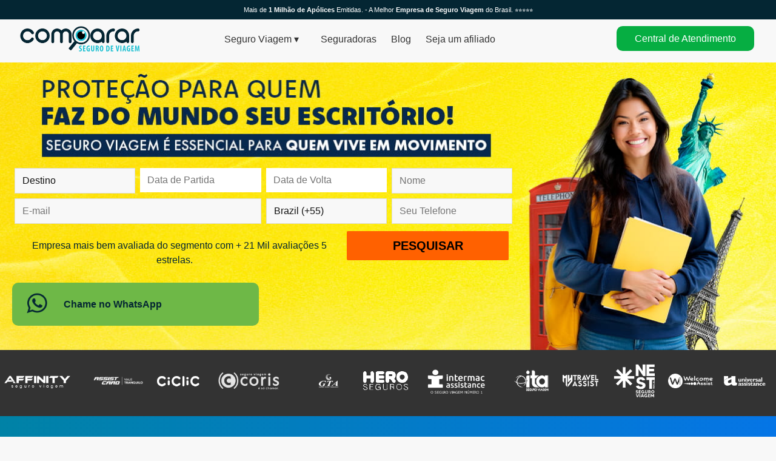

--- FILE ---
content_type: text/html; charset=utf-8
request_url: https://www.compararsegurodeviagem.com.br/?utm_source=Blog&utm_medium=Artigo&utm_campaign=tipos_de_cobertura_de_seguro_viagem&afl=banner1_seguro_viagem_voo_bagagem
body_size: 14737
content:
<!DOCTYPE html><html lang="pt-BR"><head><script type="application/ld+json">{
  "@context": "https://schema.org",
  "@type": "LocalBusiness",
  "name": "Comparar Seguro de Viagem",
  "description": "A Comparar Seguro de Viagem é especializada em oferecer as melhores opções de seguros de viagem, garantindo segurança e tranquilidade para seus clientes em qualquer destino.",
  "keywords": "seguro de viagem, comparação de seguros, viagem segura, planos de seguro, assistência em viagem",
  "url": "https://www.compararsegurodeviagem.com.br/",
  "contactPoint": {
    "@type": "ContactPoint",
    "telephone": "+55-31-2010-0022",
    "contactType": "customer service",
    "email": "contato@compararsegurodeviagem.com.br",
    "areaServed": "Brasil"
  },
  "serviceArea": {
    "@type": "GeoShape",
    "description": "Atendimento em todo o Brasil"
  },
  "openingHours": "Mo-Su 00:00-23:59"
}
</script><script type="application/ld+json">{
  "@context": "https://schema.org",
  "@type": "TravelAgency",
  "name": "Comparar Seguro de Viagem",
  "image": "https://www.compararsegurodeviagem.com.br/images/logo.png",
  "telephone": "+55 (31) 2010-0022",
  "url": "https://www.compararsegurodeviagem.com.br/",
  "paymentAccepted": [
    "credit card",
    "bank transfer",
    "bank slip",
    "pix"
  ],
  "currenciesAccepted": "BRL",
  "sameAs": [
    "https://www.facebook.com/CompararSeguroDeViagem",
    "https://www.instagram.com/compararsegurodeviagem/",
    "https://www.youtube.com/@CompararSegurodeViagem"
  ],
  "address": {
    "@type": "PostalAddress",
    "streetAddress": "Alameda Oscar Niemeyer, 436 - UN 303 - Vila da Serra",
    "addressLocality": "Nova Lima",
    "addressRegion": "MG",
    "postalCode": "34006-056",
    "addressCountry": "Brazil"
  },
  "contactPoint": [
    {
      "@type": "ContactPoint",
      "telephone": "v",
      "contactType": "sales",
      "areaServed": "BR"
    },
    {
      "@type": "ContactPoint",
      "telephone": "+55 (31) 2010-0022",
      "contactType": "sales",
      "areaServed": "BR"
    },
    {
      "@type": "ContactPoint",
      "telephone": "+55 (31) 2010-0022",
      "contactType": "customer support",
      "areaServed": "BR"
    }
  ],
  "openingHoursSpecification": [
    {
      "@type": "OpeningHoursSpecification",
      "dayOfWeek": [
        "http://schema.org/Monday",
        "http://schema.org/Tuesday",
        "http://schema.org/Wednesday",
        "http://schema.org/Thursday",
        "http://schema.org/Friday"
      ],
      "opens": "08:00",
      "closes": "20:00"
    },
    {
      "@type": "OpeningHoursSpecification",
      "dayOfWeek": [
        "http://schema.org/Saturday",
        "http://schema.org/Sunday"
      ],
      "opens": "10:00",
      "closes": "16:00"
    },
    {
      "@type": "OpeningHoursSpecification",
      "dayOfWeek": "http://schema.org/PublicHolidays",
      "opens": "10:00",
      "closes": "16:00"
    }
  ],
  "knowsAbout": {
    "@type": "Thing",
    "url": "https://pt.wikipedia.org/wiki/Seguro_para_Viagem",
    "name": "Seguro Viagem"
  }
}</script><script>var userLoggedIn = false
</script><script>var lp_tipo = ""
var lp_tipo_palavra = ""
</script><script>if(userLoggedIn == false) {
    window.onload = function() {
        const caminho = window.location.pathname;
        var tempo = 1000
        if(caminho == '/lp1' || caminho == '/lp2') {
            tempo = 0
        }
        setTimeout(() => {
            (function(w,d,s,l,i){w[l]=w[l]||[];w[l].push({'gtm.start':new Date().getTime(),event:'gtm.js'});var f=d.getElementsByTagName(s)[0],j=d.createElement(s);j.async=true;j.src="https://gtm.compararsegurodeviagem.com.br/9pyucrqyc.js?"+i;f.parentNode.insertBefore(j,f);})(window,document,'script','dataLayer','1k=Ch1MNTc4VD1XKSc4N1MPTVFXQFQHG0QTDBQBExEUCwMGHgQADBEcBgoYFhcOWxofDlcTAA%3D%3D');
        }, tempo)
    }
} 
</script><script src="https://trackings.nemu.com.br/trackings/TM8Y6wjbm8/script.js" async data-tracking-id="TM8Y6wjbm8" crossorigin="anonymous"></script><title>Comparar Seguro de Viagem: Cotação Internacional e Nacional!</title><link rel="stylesheet" href="./assets/css/mini-default.min.css"><meta charset="utf-8"><meta name="viewport" content="width=device-width, initial-scale=1.0, maximum-scale=5.0, user-scalable=yes"><meta http-equiv="Cache-control" content="public"><meta name="facebook-domain-verification" content="z8q58ymmctmelddjbnkq13xan2m7o6"><meta name="description" content="Encontre online o Melhor Seguro Viagem, das Melhores Seguradoras, pelo Menor Preço para sua viagem Internacional ou Nacional ter mais Tranquilidade e Segurança. Comparar Seguro de Viagem."><meta name="keywords" content="seguro, viagem, seguro de viagem, comparação, comparação de seguro, seguros"><link rel="icon" type="image/png" href="/images/favicon.png"><link rel="canonical" href="https://www.compararsegurodeviagem.com.br/"><link rel="alternate" href="https://www.compararsegurodeviagem.com.br/" hreflang="pt-br"><meta name="google-site-verification" content="Q4lsszZ6SrbXsyPXccyoXJ7OZzN0mbuawrzIsf8C5Ks"><meta name="apple-mobile-web-app-capable" content="yes"><meta name="apple-touch-fullscreen" content="yes"><meta name="apple-mobile-web-app-status-bar-style" content="default"><meta name="msvalidate.01" content="FA3359D8F486B124535C46E3140CAE18"><meta http-equiv="X-UA-Compatible" content="IE=edge"><!-- Facebook--><meta property="og:title" content="Comparação de Seguros de Viagem"><meta property="og:type" content="website"><meta property="og:image" content="https://www.compararsegurodeviagem.com.br/images/banner_5.jpg" alt="Banner footer"><meta property="og:url" content="https://www.compararsegurodeviagem.com.br"><meta property="og:description" content="Encontre online o Melhor Seguro Viagem, das Melhores Seguradoras, pelo Menor Preço para sua viagem Internacional ou Nacional ter mais Tranquilidade e Segurança. Comparar Seguro de Viagem."><!-- Twitter--><meta name="twitter:card" content="summary"><meta name="twitter:url" content="https://www.compararsegurodeviagem.com.br"><meta name="twitter:title" content="Comparação de Seguros de Viagem"><meta name="twitter:description" content="Encontre online o Melhor Seguro Viagem, das Melhores Seguradoras, pelo Menor Preço para sua viagem Internacional ou Nacional ter mais Tranquilidade e Segurança. Comparar Seguro de Viagem."><meta name="twitter:image" content="https://www.compararsegurodeviagem.com.br/images/banner_5.jpg" alt="Banner footer"><style>.hide {
    display: none;
}
//- input[type="text"] {
//-     text-transform: lowercase;
//- }
.overlay {
    position: fixed;
    top: 0;
    left: 0;
    width: 100vw;
    height: 100vh;
    background: rgba(0, 0, 0, 0.5);
    z-index: 1200;
}
.container {
    max-width:1280px;
}
.text-right {
    text-align: right;
}
.text-center {
    text-align:center;
}
.menu {
    padding-top:10px;
}
.menu a{
    margin-right:20px;
}
.menu a:hover {
    text-decoration: none;
}
header {
    padding: 10px 0 10px;
    border: none;
}
.menuHighlight {
    font-weight: bold;
    font-size: 1.2em;
}
a.menuHighlight2, .menuHighlight2 {
    font-size: 1em;
    color: #000;
}
nav {
    border: none;
    padding-top:25px;
}
input, select {
    width: 100%;
}
#section1 {
    //- background: rgb(47,111,120);
    //- background: linear-gradient(180deg, rgba(47,111,120,1) 0%, rgba(14,28,39,1) 95%);
    background-color: #23cddb;
    padding: 80px 0 40px 0;
}
#section1 h1 {
    color: #fff;
    font-size: 30px;
}
#section1 h2 {
    color: #fff;
    font-size: 20px;
}
#section1 .container {
    margin-top: -30px;
}
#section1 #destino,
#section1 #pais {
    -webkit-appearance: none; /* Remove a aparência padrão do Safari */
    -moz-appearance: none;
    appearance: none;
}
.select-wrapper,
.select-wrapper-top40 {
    position: relative;
    width: 200px;
}
.select-wrapper::after,
.select-wrapper-top40::after {
    content: '▼';
    position: absolute;
    top: 50%;
    right: 10px;
    transform: translateY(-50%);
    pointer-events: none;
    color: #ccc;
}
.select-wrapper-top40::after {
    top: 40%;
}
.padleft20 {
    padding-left: 20px;
}
.ajusteInputSection1 {
    position:relative;
    top:-23px;
    padding-left:35px;
}
.ajusteInputDesk {
    margin-top: -23px;
}
.icon-home {
    position: relative;
    left: 20px;
    top: 20px;
    z-index: 10000;
    color: #808285;
}
.box-whatsapp {
    margin-top:25px;
    background-color: #6eb847;
    padding:0 !important;
    border-radius: 5px;
    display:block !important;
}
.box-whatsapp img {
    max-width: 60px;
    margin: 0 0 -6px -50px !important;
    border-right: 1px solid white;
}
.box-whatsapp p {
    margin: 0px !important;
    display: inline-block;
    position: relative;
    top:-20px;
    left: 15px;
}
#section2 {
    max-width: 100%;
    padding: 20px 0;
    background-color: #333;
    display: flex;
    align-items: center;
    justify-content: space-around;
}
#section2.lp  {
    position: relative;
    background-color: #042633;
    z-index: 200;
}
#section2 .centered {
    display: flex;
    align-items: center;
}
.content-seguradora img {
    width: 80%
}
#ParaTodos {
    background-color: #23cddb;
    padding: 80px 0 40px 0;
}
#ParaTodos .card_title {
    color: #042633;
    font-size: 22px;
    margin-top: -10px;
    margin-bottom: 40px;
}
#ParaTodos .card_escolher {
    color: #042633;
    padding: 0;
    margin-top: -15px;
    max-width: 95%;
}
#ParaTodos .col-md-3,
#ParaTodos .col-sm-12 {
    text-align: center;
}
#section3 {
    background: -webkit-linear-gradient(left,#0082a6,#0575e6);
    background: -moz-linear-gradient(left,#0082a6,#0575e6);
    background: -o-linear-gradient(left,#0082a6,#0575e6);
    background: linear-gradient(to right,#0082a6,#0575e6);
    padding: 40px 0;
}
#section3 h1, #section3 h2 {
    color: white;
}
#section3 .card {
    padding: 15px;
    justify-content: start;
    min-height:250px;
}
#section3 .card h2 {
    color: black;
}
.card h2,
.card h3,
.card h4 {
    text-align: center;
    color: black;
}
.card img {
    margin: 0 auto;
    display: block;
}
#section4 {
    padding: 40px 0;
    background-color: #f4f4f4;
}
#section4 .card {
    min-height: 150px;
    padding: 40px;
    background: #0575e6;
    background: -webkit-linear-gradient(left,#0082a6,#0575e6);
    background: -moz-linear-gradient(left,#0082a6,#0575e6);
    background: -o-linear-gradient(left,#0082a6,#0575e6);
    background: linear-gradient(to right,#0082a6,#0575e6);
    justify-content: center;
}
#section4 .card p,
#section4 .card h3,
#section4 .card h4 {
    text-align:center;
    color: white;
}
#section4 h3,
#section4 h4 {
    font-size: 40px;
}
#MelhorEmpresa {
    padding: 40px 0;
    background-color: #042633;
    color: #fff;
}
#ComoContratar {
    padding: 40px 0;
    background-color: #19daf0;
}
#ComoContratar .passo p {
    font-size: 1em;
    text-align: center;
    color: #042633;
}
#ComoContratar .passo p strong {
    color: #042633;
}
#ComoContratar .passo .bola {
    position: relative;
    background-color: #042633;
    color: #19daf0;
    font-size: 2em;
    line-height: 2.45em;
    text-align: center;
    border-radius: 50%;
    width: 80px;
    height: 80px;
    margin-left: auto;
    margin-right: auto;
    z-index: 100;
}
#ComoContratar .linha_tracejada {
    position: relative;
    width: 85%;
    left: 7%;
    height: 3px;
    border-style: dashed;
    top: 50px;
    border-top: none;
    border-left: none;
    border-right: none;
    z-index: 9;
}
#Depoimentos {
    padding: 40px 0;
    background-color: #fff;
}
.depoimento {
    float: left;
    max-width: 500px;
    margin: 30px;
}
.depoimento-top-estrelas {
    position: absolute;
    margin-top: -30px;
    margin-left: 125px;
    max-width: 250px;
    background-color: #042633;
    border-radius: 50px;
    padding: 5px 30px 0 30px;
    text-align: center;
}
.depoimento-top-estrelas img {
    height: 50px;
}
.depoimento-body {
    color: #042633;
    text-align: center;
    background-color: #19daf0;
    border-radius: 30px;
    padding: 50px 30px 30px 30px;
}
.depoimento-body p {
    color: #042633;
}
.depoimento-pessoa {
    display: flex;
    justify-content: center;
}
.depoimento-foto img {
    width: 60px;
    height: 60px;
}
.depoimento-nome p {
    font-size: 1.5em;
}
.owl-nav {
    margin: 22px;
}
button.owl-next,
button.owl-prev,
button.custom-owl-next,
button.custom-owl-prev {
    width: 48px;
    height: 48px;
    padding: 0;
    margin: 0 8px;
    display: inline-flex;
    align-items: center;
    justify-content: center;
}
button.owl-next {
    float: right;
}

#Vantagens {
    padding: 40px 0;
    background-color: #042633;
}
#Vantagens p {
    font-size: 1.3em;
    color: #fff;
    text-align: center;
}
#Vantagens p strong {
    color: #19daf0;
}
#Vantagens .icon_vantagens {
    background-color: #19daf0;
    width: 100px;
    height: 100px;
    border-radius: 50%;
    margin-left: auto;
    margin-right: auto;
}
#section5 {
    padding: 40px 0;
    border-bottom:1px solid gray;
}
#section5 h2 {
    font-size: 40px;
    margin-bottom:40px;
}
#section5 img {
    max-width:96px;
}
#section6 {
    padding: 40px 0;
}
#footer-lp {
    padding: 40px 0;
    background-color: #e6e6e6;
}
#footer-lp a {
    color: #004a87;
    border-bottom: 1px dashed #004a87;
    text-decoration: none;
}
#footer-lp .footer-title {
    font-size: 1.3em;
    color: #10bccf;
}
#footer-lp a.footer-link-list {
    color: #75666a;
    border-bottom: none;
    font-weight: normal;
}
#footer-lp a.footer-link-list:hover {
    border-bottom: 1px dashed #75666a;
}
#footer-lp .input-inscrever {
    border-radius: 5px;
    width: 50%;
}
#footer-lp .btn-inscrever {
    border-radius: 5px;
    background-color: #000;
    color: #fff;
    padding: 12px 30px;
}
footer {
    background-color: #08c0d3;
    padding: 60px 0;
    margin-top: -60px;
}
footer a, footer p {
    color: white;
}
#award img {
    max-width: 20px;
    display: inline;
    margin-bottom: -3px;
}
#award {
    margin-top:20px;
}
#award p {
    color: white;
    display: inline;
}
#submit {
    background-color: #333;
    font-size: 20px;
    font-weight: bold;
    color: white;
    width: 90%;
}

.wc_whatsapp_app {
position: fixed;
bottom: 30px;
z-index: 9999; /*Força o widget ficar acima de qualquer elemento*/
display: flex;
align-items: center;
}

.wc_whatsapp_app.left {
left: 15px;
}

.wc_whatsapp_app.right {
right: 15px;
}

.wc_whatsapp {
width: 50px;
height: 50px;
display: block;
border-radius: 50%;
background: #25d366;
box-shadow: 2px 2px 6px rgba(0, 0, 0, 0.4);
}

.wc_whatsapp:hover,
.wc_whatsapp:focus {
box-shadow: 2px 2px 8px rgba(0, 0, 0, 0.6);
}

.wc_whatsapp::before {
content: "";
display: block;
background: url("data:image/svg+xml;charset=UTF-8,%3csvg aria-hidden='true' focusable='false' data-prefix='icon' data-icon='whatsapp' class='svg-inline' role='img' xmlns='http://www.w3.org/2000/svg' viewBox='0 0 448 512'%3e%3cpath fill='%23fff' d='M380.9 97.1C339 55.1 283.2 32 223.9 32c-122.4 0-222 99.6-222 222 0 39.1 10.2 77.3 29.6 111L0 480l117.7-30.9c32.4 17.7 68.9 27 106.1 27h.1c122.3 0 224.1-99.6 224.1-222 0-59.3-25.2-115-67.1-157zm-157 341.6c-33.2 0-65.7-8.9-94-25.7l-6.7-4-69.8 18.3L72 359.2l-4.4-7c-18.5-29.4-28.2-63.3-28.2-98.2 0-101.7 82.8-184.5 184.6-184.5 49.3 0 95.6 19.2 130.4 54.1 34.8 34.9 56.2 81.2 56.1 130.5 0 101.8-84.9 184.6-186.6 184.6zm101.2-138.2c-5.5-2.8-32.8-16.2-37.9-18-5.1-1.9-8.8-2.8-12.5 2.8-3.7 5.6-14.3 18-17.6 21.8-3.2 3.7-6.5 4.2-12 1.4-32.6-16.3-54-29.1-75.5-66-5.7-9.8 5.7-9.1 16.3-30.3 1.8-3.7.9-6.9-.5-9.7-1.4-2.8-12.5-30.1-17.1-41.2-4.5-10.8-9.1-9.3-12.5-9.5-3.2-.2-6.9-.2-10.6-.2-3.7 0-9.7 1.4-14.8 6.9-5.1 5.6-19.4 19-19.4 46.3 0 27.3 19.9 53.7 22.6 57.4 2.8 3.7 39.1 59.7 94.8 83.8 35.2 15.2 49 16.5 66.6 13.9 10.7-1.6 32.8-13.4 37.4-26.4 4.6-13 4.6-24.1 3.2-26.4-1.3-2.5-5-3.9-10.5-6.6z'%3e%3c/path%3e%3c/svg%3e") top center no-repeat;
height: 35px;
margin-top: 6px;
}

.wc_whatsapp p {
font-family: 'Arial', sans-serif;
}

.wc_whatsapp_secondary,
.wc_whatsapp_primary {
display: none;
}

.wc_whatsapp_secondary {
max-width: 300px;
}

.wc_whatsapp_secondary p {
margin-left: 15px;
border: 1px solid #e2e2e2;
padding: 5px 10px;
border-radius: 5px;
position: relative;
color: #000;
font-size: 14px;
background: #fff;
}

.wc_whatsapp_secondary p::before {
top: 20px;
left: -9px;
content: '';
position: absolute;
background: white;
border-bottom: 1px solid #e2e2e2;
border-right: 1px solid #e2e2e2;
left: -5px;
top: 50%;
margin-top: -4px;
width: 8px;
height: 8px;
z-index: 1;
-ms-transform: rotate(135deg);
-webkit-transform: rotate(135deg);
-moz-transform: rotate(135deg);
-o-transform: rotate(135deg);
transform: rotate(135deg);
}

.wc_whatsapp_primary {
border-radius: 5px;
border: 1px solid #eaeaea;
background: #fff;
padding: 10px;
bottom: 70px;
align-items: center;
max-width: 350px;
box-shadow: 7px 7px 15px 8px rgba(0, 0, 0, 0.17);
position: absolute;
width: 350px;
}

.wc_whatsapp_primary img {
width: 50px;
border-radius: 5px;
margin-left: 10px;
}

.wc_whatsapp_primary p {
margin: 20px;
border: 1px solid #e2e2e2;
padding: 10px;
border-radius: 5px;
position: relative;
color: #000;
font-size: 14px;
}

.wc_whatsapp_primary p::before {
top: 20px;
left: -9px;
content: '';
position: absolute;
background: white;
border-bottom: 1px solid #e2e2e2;
border-right: 1px solid #e2e2e2;
left: -5px;
top: 50%;
margin-top: -4px;
width: 8px;
height: 8px;
z-index: 1;
-ms-transform: rotate(135deg);
-webkit-transform: rotate(135deg);
-moz-transform: rotate(135deg);
-o-transform: rotate(135deg);
transform: rotate(135deg);
}

.wc_whatsapp_primary .close {
position: absolute;
right: 10px;
top: 10px;
font-size: 14px;
color: #000;
opacity: .5;
}

.wc_whatsapp_primary .close:hover,
.wc_whatsapp_primary .close:focus {
color: #f00;
opacity: 1;
}

#section1 .indexSearch h1 {
    color: #000;
    font-size: 2.4em;
}
#section1 .indexSearch h2 {
    color: #000;
    font-size: 1.4em;
}
#section1.lp .indexSearch h1 {
    color: #042633;
    font-size: 2.4em;
    position: relative;
    z-index: 1000;
}
#section1.lp .indexSearch h2 {
    color: #042633;
    font-size: 1.4em;
    position: relative;
    z-index: 1000;
}

#ImgHomeMobile {
    background-color: #23cddb;
    padding: 40px 0;
}

#PqEscolher {
    background-color: #fff;
    padding: 40px 0;
}
#PqEscolher .card_title {
    position: relative;
    text-align: center;
    background-color: #19daf0;
    border-radius: 30px;
    box-shadow: 0px 5px 10px rgba(0, 0, 0, 0.3);
    padding: 15px;
    margin: 5px 0 0 40px;
    max-width: 65%;
    font-size: 22px;
    z-index: 100;
}
#PqEscolher .card_escolher {
    position: relative;
    text-align: center;
    background-color: #fff;
    color: #000;
    padding: 40px 15px 15px 15px;
    margin: -30px 0 40px 12%;
    justify-content: start;
    min-height: 180px;
    max-width: 60%;
    box-shadow: 0px 15px 15px rgba(0, 0, 0, 0.3);
    border-radius: 30px;
    z-index: 99;
}

#DescubraBeneficios {
    background-color: #19daf0;
    padding: 40px 0;
}
#DescubraBeneficios .card_title {
    color: #042633;
    font-size: 22px;
}
#DescubraBeneficios .card_escolher {
    color: #042633;
    padding: 0 10px;
    min-height: 180px;
    max-width: 90%;
}
#DescubraBeneficios .col-md-4,
#DescubraBeneficios .col-sm-12 {
    text-align: center;
}

h2.lp {
    font-size: 38px;
}
h2.lp,
h2.lp b {
    color: #042633;
}
h3.lp {
    font-size: 22px;
}
h3.lp,
h3.lp b {
    color: #042633;
}

.seloCupomDesc {
    float: left;
    background-color: #042633; //-#feb902;
    padding: 4px 12px;
    //-border-style: dashed;
    border-radius: 10px;
    color: #fff;
}

.indexForm {
    clear: both;
    position: relative;
    z-index: 1050;
}

.formObj {
    border-radius: 30px;
    padding-left: 20px;
    //- line-height: 2.2em;
    height: 56px;
}
.btnObj {
    border-radius: 50px;
    padding-left: 20px;
}

select.formObj {
    height: 56px;
}

#img_desktop {
    position: absolute;
    right: -60px;
    z-index: 10;
}

.btn-pesquisar {
    background-color: #ff6100 !important; //#feb902 !important;
    color: #000 !important;
}
.btn-pesquisar.lp {
    font-size: 16px;
    text-align: center;
    border-radius: 30px;
}
.btn-quero {
    background-color: #feb902 !important;
    color: #000 !important;
    font-size: 32px;
    font-weight: bold;
    text-align: center;
    padding: 10px 60px;
}
.texto-rodape {
    width: 220px;
}

@media only screen and (max-width: 780px) {
    #ComoContratar .linha_tracejada {
        display: none;
    }
}


@media only screen and (max-width: 490px) {
    .logo {
        padding: 0;
    }
    .logo-center {
        text-align: center;
    }
    #section1 .banner-mobile {
        display: block;
    }
    #section1 h1 {
        font-size: 22px;
        text-align: center;
    }
    #section1 h2 {
        text-align: center;
    }
    .formObj,
    select.formObj {
        font-size: 22px;
    }
    .btnObj {
        font-size: 22px;
        padding: 10px 80px;
    }
    .padleft20 {
        padding-left: 0;
    }
    .ajusteInputSection1 {
        position:relative;
        top:-23px;
        padding-left:35px;
    }
    .ajusteInputMobile {
        margin-top:-23px;
    }
    .ajusteInputDesk {
        margin-top: 0;
    }
    .img_banner {
        width: 100%;
        height: auto;
        margin: -120px 0;
    }
    .btn-pesquisar {
        right: 0;
    }
    .btn-pesquisar.lp {
        margin-top: 30px;
    }
    .hideMobile {
        display: none;
    }
    #section2 {
        display: inline-table;
        text-align: center;
    }
    #section2 .centered {
        display: inline-block;
        width: 100%;
    }
    #section2 .content-seguradora {
        width: 30%;
        float: left;
        padding: 0 1.5%;
        height: 80px;
    }
    #section3 {
        clear: both;
    }
    .depoimento-top-estrelas {
        position: relative;
        margin-left: auto;
        margin-right: auto;
        max-width: 150px;
        border-radius: 5px;
        padding: 0 30px;
    }
    .depoimento-top-estrelas img {
        height: 40px;
    }
    .depoimento-body {
        padding: 40px 20px 20px 20px;
        margin-top: -20px;
    }
    .depoimento-foto img {
        width: auto;
        max-width: 40px;
        height: 40px;
    }
    .depoimento-nome p {
        font-size: 1.2em;
    }
    #PqEscolher .card_title {
        margin: auto;
    }
    #PqEscolher .card_escolher {
        margin: -30px auto 40px auto;
    }
    #ComoContratar .passo {
        width: 100%;
        padding-bottom: 30px;
    }
    #ComoContratar .passo p {
        font-size: 1.5em;
    }
    .texto-rodape {
        width: auto;
    }
    #footer-lp .input-inscrever,
    #footer-lp .btn-inscrever {
        width: 100%;
    }
    #footer-lp .btn-inscrever {
        margin: 10px 4px;
    }
}

@media only screen and (min-width: 491px) {
    #section1 .banner-desktop {
        display: block;
        position: relative;
    }
    #section1.lp .banner-desktop {
        display: block;
        position: relative;
        left: 50%;
    }
    .btn-pesquisar {
        position: relative;
        right: 9px;
    }
    .hideDesktop {
        display: none;
    }
}

@media only screen and (min-width: 1280px) {
    #img_desktop {
        right: 5%;
    }
}

@media only screen and (min-width: 1500px) {
    #img_desktop {
        right: 10%;
    }
}</style><link rel="stylesheet" type="text/css" href="./assets/css/cookieconsent.min.css"><link rel="stylesheet" type="text/css" href="/assets/css/banner-home.css?v=012026"><style>header {
    overflow: visible;
}
nav.topnav-container {
    padding: 0.5rem 1rem;
    display: flex;
    justify-content: center;
    align-items: center;
    background: none;
}

.topnav-toggle {
    display: none;
    font-size: 1.5rem;
    cursor: pointer;
}

.topnav-menu {
    display: flex;
    align-items: center;
    margin-top: -29px;
}

.topnav-menu a {
    text-decoration: none;
    color: #333;
    font-weight: 500;
}

.topnav-item {
    position: relative;
}

.topnav-dropdown {
    display: none;
    position: absolute;
    top: 100%;
    right: 0;
    left: -200px;
    background: #efefef;
    padding: 1rem;
    max-height: 60vh;
    min-width: 920px;
    overflow-y: auto;
    z-index: 9999;
}

.topnav-item:hover .topnav-dropdown {
    display: block;
}

.topnav-menu a.topnav-title,
.topnav-title {
    margin-bottom: 0.5rem;
    color: #929391;
    font-weight: 500;
    //- border-bottom: 1px solid #929391;
}

.topnav-dropdown a {
    display: block;
    font-weight: bold;
    margin-bottom: 0.3rem;
    color: #746767;
    border-bottom: 1px dashed #efefef;
}

.topnav-dropdown a:hover {
    border-bottom: 1px dashed #746767;
}

.btnCentralAtendimento,
.btnCentralAtendimentoMobile {
    background-color: #06ae42;
    padding: 12px 30px;
    border-radius: 10px;    
}

a.btnCentralAtendimento,
a.btnCentralAtendimentoMobile {
    color: #fff;
}

#MelhorEmpresaTop {
    background-color: #042633;
    color: #fff;
}

#MelhorEmpresaTop p {
    font-size: .7em;
}

/* MOBILE */
@media (max-width: 768px) {
    #topnavMenu.topnav-menu,
    .topnav-toggle {
        position: absolute;
        top: 0;
        right: 0;
    }
    #topnavMenu.topnav-menu {
        background: #fff;
        top: 50px;
    }
    .topnav-menu {
        flex-direction: column;
        align-items: flex-start;
        display: none;
        width: 100%;
        margin-top: 1rem;
    }
    .topnav-menu a {
        margin-left: 12px;
    }
    .topnav-menu .topnav-item a {
        margin-left: 0;
    }

    .topnav-menu.show {
        display: flex;
    }

    .topnav-toggle {
        display: block;
    }

    .topnav-dropdown {
        left: 0;
        min-width: 300px;
    }

    .topnav-item:hover .topnav-dropdown {
        display: none;
    }

    .topnav-item.open .topnav-dropdown {
        display: block;
        position: relative;
    }

    .btnCentralAtendimento {
        display: none;
    }

    .btnCentralAtendimentoMobile {
        display: block;
    }

    #MelhorEmpresaTop {
        display: none;
    }
}
</style><body></body><section id="MelhorEmpresaTop"><div class="container"><div class="row"><div style="display: flex; align-items: center; justify-content: center;" class="col-sm-12 text-center"><p>Mais de <strong>1 Milhão de Apólices</strong> Emitidas. - A Melhor <strong>Empresa de Seguro Viagem</strong> do Brasil. ⭐⭐⭐⭐⭐</p></div></div></div></section><header class="sticky"><div class="container"><div class="row"><div class="col-md-2 logo-center"><a href="/" class="logo"><picture><img src="https://www.compararsegurodeviagem.com.br/images/logo.png" width="200" alt="Logo Comparar seguro" class="logo_normal"></picture></a></div><div class="col-md-7"><nav class="topnav-container"><span onclick="toggleTopnavMenu()" class="topnav-toggle">☰</span><div id="topnavMenu" class="topnav-menu"><div class="topnav-item"><a href="https://www.compararsegurodeviagem.com.br/seguro-viagem/" onclick="toggleTopnavDropdown(event)" class="seguro-viagem-topnav">Seguro Viagem ▾</a><div class="topnav-dropdown"><div class="container"><div class="row"><div class="col-md-3 col-sm-12"><a href="https://www.compararsegurodeviagem.com.br/seguro-viagem/europa/" class="topnav-title">Europa</a><a href="https://www.compararsegurodeviagem.com.br/seguro-viagem/europa/portugal/">Portugal</a><a href="https://www.compararsegurodeviagem.com.br/seguro-viagem/europa/reino-unido/">Reino Unido</a><a href="https://www.compararsegurodeviagem.com.br/seguro-viagem/europa/italia/">Itália</a><a href="https://www.compararsegurodeviagem.com.br/seguro-viagem/europa/franca/">França</a></div><div class="col-md-3 col-sm-12"><a href="https://www.compararsegurodeviagem.com.br/seguro-viagem/america-do-sul/" class="topnav-title">América do Sul</a><a href="https://www.compararsegurodeviagem.com.br/seguro-viagem/america-do-sul/argentina/">Argentina</a><a href="https://www.compararsegurodeviagem.com.br/seguro-viagem/america-do-sul/bolivia/">Bolívia</a><a href="https://www.compararsegurodeviagem.com.br/seguro-viagem/america-do-sul/brasil/">Brasil</a><a href="https://www.compararsegurodeviagem.com.br/seguro-viagem/america-do-sul/chile/">Chile</a></div><div class="col-md-3 col-sm-12"><a href="https://www.compararsegurodeviagem.com.br/seguro-viagem/america-do-norte/" class="topnav-title">América do Norte</a><a href="https://www.compararsegurodeviagem.com.br/seguro-viagem/america-do-norte/orlando/">Orlando</a><a href="https://www.compararsegurodeviagem.com.br/seguro-viagem/america-do-norte/mexico/">México</a><a href="https://www.compararsegurodeviagem.com.br/seguro-viagem/america-do-norte/canada/">Canadá</a><a href="https://www.compararsegurodeviagem.com.br/seguro-viagem/america-do-norte/estados-unidos-eua/">Estados Unidos</a></div><div class="col-md-3 col-sm-12"><div class="topnav-title">Especiais</div><a href="https://www.compararsegurodeviagem.com.br/seguro-viagem/internacional/">Seguro Viagem Internacional</a><a href="https://www.compararsegurodeviagem.com.br/seguro-viagem/nacional/">Seguro Viagem Nacional</a><a href="https://www.compararsegurodeviagem.com.br/seguro-viagem/carta-verde/">Carta Verde</a></div></div></div></div></div><a href="https://www.compararsegurodeviagem.com.br/seguro-viagem/seguradoras/">Seguradoras</a><a href="https://www.compararsegurodeviagem.com.br/seguro-viagem/blog/">Blog</a><a href="https://www.compararsegurodeviagem.com.br/seguro-viagem/programa-de-afiliados-dindin-travel-para-agencia-de-viagens/">Seja um afiliado  </a><script data-b24-form="click/20/02zedm" data-skip-moving="true">(function(w,d,u){
    var s=d.createElement('script');s.async=true;s.src=u+'?'+(Date.now()/180000|0);
    var h=d.getElementsByTagName('script')[0];h.parentNode.insertBefore(s,h);
})(window,document,'https://cdn.bitrix24.com.br/b23025923/crm/form/loader_20.js');</script><a href="#" onclick="return false;" aria-label="Entre em contato pelo whatsapp" style="margin:auto;" class="btnCentralAtendimentoMobile hide">Central de Atendimento</a></div></nav></div><div class="col-md-3 text-right menu"><script data-b24-form="click/20/02zedm" data-skip-moving="true">(function(w,d,u){
    var s=d.createElement('script');s.async=true;s.src=u+'?'+(Date.now()/180000|0);
    var h=d.getElementsByTagName('script')[0];h.parentNode.insertBefore(s,h);
})(window,document,'https://cdn.bitrix24.com.br/b23025923/crm/form/loader_20.js');</script><a href="#" onclick="return false;" aria-label="Entre em contato pelo whatsapp" class="btnCentralAtendimento">Central de Atendimento</a></div></div></div></header><div style="position: absolute; z-index:1001; margin: 0 auto; top: 50%; left: 50%; transform: translate(-50%, -50%); display: none;" id="preloaderSeguros" class="row text-center preloaderSeguros"><img src="/images/preloader.gif" alt="preloader" style="width:70px;" loading="lazy"></div><div id="backg" class="overlay hide"></div><section id="section1" class="hero"><div class="container"><div class="row"><div style="padding-top:120px;" class="col-md-8"><div style="clear:both;" class="form"><div class="row"><div class="col-md-3 col-sm-12"><select id="destino" name="destino" aria-label="Selecione o destino para o qual deseja viajar"><option value="no">Destino</option><option value="europa">Europa</option><option value="americaDoNorte">América do Norte</option><option value="americaDoSul">América do Sul</option><option value="americaCentral">América Central</option><option value="asia">Ásia</option><option value="africa">África</option><option value="oceania">Oceania</option><option value="orienteMedio">Oriente Médio</option><option value="brasil">Brasil</option><option value="brasilReceptivo">Brasil Receptivo</option><option value="multiTrip">Multi Trip</option></select></div><div class="col-md-3 col-sm-12"><div class="form-group"><input id="filtrodataIda" type="text" placeholder="Data de Partida" style="background-color:white;" autocomplete="off" class="form-control dp SelectData"></div></div><div class="col-md-3 col-sm-12"><div class="form-group"><input id="filtrodataVolta" type="text" placeholder="Data de Volta" style="background-color:white;" autocomplete="off" class="form-control dp SelectData"></div></div><div class="col-md-3 col-sm-12"><input id="nome" name="nome" placeholder="Nome" type="text" autocomplete="off"></div></div><div class="row"><div class="col-md-6 col-sm-12"><input id="email" name="email" placeholder="E-mail" type="text" autocomplete="off"></div><div class="col-md-3 col-sm-12"><select id="pais" name="pais" aria-label="Selecione o DDD do seu número de telefone pelo país de origem"><option data-countrycode="BR" value="55">Brazil (+55)</option><option data-countrycode="DZ" value="213">Algeria (+213)</option><option data-countrycode="AD" value="376">Andorra (+376)</option><option data-countrycode="AO" value="244">Angola (+244)</option><option data-countrycode="AI" value="1264">Anguilla (+1264)</option><option data-countrycode="AG" value="1268">Antigua &amp; Barbuda (+1268)</option><option data-countrycode="AR" value="54">Argentina (+54)</option><option data-countrycode="AM" value="374">Armenia (+374)</option><option data-countrycode="AW" value="297">Aruba (+297)</option><option data-countrycode="AU" value="61">Australia (+61)</option><option data-countrycode="AT" value="43">Austria (+43)</option><option data-countrycode="AZ" value="994">Azerbaijan (+994)</option><option data-countrycode="BS" value="1242">Bahamas (+1242)</option><option data-countrycode="BH" value="973">Bahrain (+973)</option><option data-countrycode="BD" value="880">Bangladesh (+880)</option><option data-countrycode="BB" value="1246">Barbados (+1246)</option><option data-countrycode="BY" value="375">Belarus (+375)</option><option data-countrycode="BE" value="32">Belgium (+32)</option><option data-countrycode="BZ" value="501">Belize (+501)</option><option data-countrycode="BJ" value="229">Benin (+229)</option><option data-countrycode="BM" value="1441">Bermuda (+1441)</option><option data-countrycode="BT" value="975">Bhutan (+975)</option><option data-countrycode="BO" value="591">Bolivia (+591)</option><option data-countrycode="BA" value="387">Bosnia Herzegovina (+387)</option><option data-countrycode="BW" value="267">Botswana (+267)</option><option data-countrycode="BN" value="673">Brunei (+673)</option><option data-countrycode="BG" value="359">Bulgaria (+359)</option><option data-countrycode="BF" value="226">Burkina Faso (+226)</option><option data-countrycode="BI" value="257">Burundi (+257)</option><option data-countrycode="KH" value="855">Cambodia (+855)</option><option data-countrycode="CM" value="237">Cameroon (+237)</option><option data-countrycode="CA" value="1">Canada (+1)</option><option data-countrycode="CV" value="238">Cape Verde Islands (+238)</option><option data-countrycode="KY" value="1345">Cayman Islands (+1345)</option><option data-countrycode="CF" value="236">Central African Republic (+236)</option><option data-countrycode="CL" value="56">Chile (+56)</option><option data-countrycode="CN" value="86">China (+86)</option><option data-countrycode="CO" value="57">Colombia (+57)</option><option data-countrycode="KM" value="269">Comoros (+269)</option><option data-countrycode="CG" value="242">Congo (+242)</option><option data-countrycode="CK" value="682">Cook Islands (+682)</option><option data-countrycode="CR" value="506">Costa Rica (+506)</option><option data-countrycode="HR" value="385">Croatia (+385)</option><option data-countrycode="CU" value="53">Cuba (+53)</option><option data-countrycode="CY" value="90392">Cyprus North (+90392)</option><option data-countrycode="CY" value="357">Cyprus South (+357)</option><option data-countrycode="CZ" value="42">Czech Republic (+42)</option><option data-countrycode="DK" value="45">Denmark (+45)</option><option data-countrycode="DJ" value="253">Djibouti (+253)</option><option data-countrycode="DM" value="1809">Dominica (+1809)</option><option data-countrycode="DO" value="1809">Dominican Republic (+1809)</option><option data-countrycode="EC" value="593">Ecuador (+593)</option><option data-countrycode="EG" value="20">Egypt (+20)</option><option data-countrycode="SV" value="503">El Salvador (+503)</option><option data-countrycode="GQ" value="240">Equatorial Guinea (+240)</option><option data-countrycode="ER" value="291">Eritrea (+291)</option><option data-countrycode="EE" value="372">Estonia (+372)</option><option data-countrycode="ET" value="251">Ethiopia (+251)</option><option data-countrycode="FK" value="500">Falkland Islands (+500)</option><option data-countrycode="FO" value="298">Faroe Islands (+298)</option><option data-countrycode="FJ" value="679">Fiji (+679)</option><option data-countrycode="FI" value="358">Finland (+358)</option><option data-countrycode="FR" value="33">France (+33)</option><option data-countrycode="GF" value="594">French Guiana (+594)</option><option data-countrycode="PF" value="689">French Polynesia (+689)</option><option data-countrycode="GA" value="241">Gabon (+241)</option><option data-countrycode="GM" value="220">Gambia (+220)</option><option data-countrycode="GE" value="7880">Georgia (+7880)</option><option data-countrycode="DE" value="49">Germany (+49)</option><option data-countrycode="GH" value="233">Ghana (+233)</option><option data-countrycode="GI" value="350">Gibraltar (+350)</option><option data-countrycode="GR" value="30">Greece (+30)</option><option data-countrycode="GL" value="299">Greenland (+299)</option><option data-countrycode="GD" value="1473">Grenada (+1473)</option><option data-countrycode="GP" value="590">Guadeloupe (+590)</option><option data-countrycode="GU" value="671">Guam (+671)</option><option data-countrycode="GT" value="502">Guatemala (+502)</option><option data-countrycode="GN" value="224">Guinea (+224)</option><option data-countrycode="GW" value="245">Guinea - Bissau (+245)</option><option data-countrycode="GY" value="592">Guyana (+592)</option><option data-countrycode="HT" value="509">Haiti (+509)</option><option data-countrycode="HN" value="504">Honduras (+504)</option><option data-countrycode="HK" value="852">Hong Kong (+852)</option><option data-countrycode="HU" value="36">Hungary (+36)</option><option data-countrycode="IS" value="354">Iceland (+354)</option><option data-countrycode="IN" value="91">India (+91)</option><option data-countrycode="ID" value="62">Indonesia (+62)</option><option data-countrycode="IR" value="98">Iran (+98)</option><option data-countrycode="IQ" value="964">Iraq (+964)</option><option data-countrycode="IE" value="353">Ireland (+353)</option><option data-countrycode="IL" value="972">Israel (+972)</option><option data-countrycode="IT" value="39">Italy (+39)</option><option data-countrycode="JM" value="1876">Jamaica (+1876)</option><option data-countrycode="JP" value="81">Japan (+81)</option><option data-countrycode="JO" value="962">Jordan (+962)</option><option data-countrycode="KZ" value="7">Kazakhstan (+7)</option><option data-countrycode="KE" value="254">Kenya (+254)</option><option data-countrycode="KI" value="686">Kiribati (+686)</option><option data-countrycode="KP" value="850">Korea North (+850)</option><option data-countrycode="KR" value="82">Korea South (+82)</option><option data-countrycode="KW" value="965">Kuwait (+965)</option><option data-countrycode="KG" value="996">Kyrgyzstan (+996)</option><option data-countrycode="LA" value="856">Laos (+856)</option><option data-countrycode="LV" value="371">Latvia (+371)</option><option data-countrycode="LB" value="961">Lebanon (+961)</option><option data-countrycode="LS" value="266">Lesotho (+266)</option><option data-countrycode="LR" value="231">Liberia (+231)</option><option data-countrycode="LY" value="218">Libya (+218)</option><option data-countrycode="LI" value="417">Liechtenstein (+417)</option><option data-countrycode="LT" value="370">Lithuania (+370)</option><option data-countrycode="LU" value="352">Luxembourg (+352)</option><option data-countrycode="MO" value="853">Macao (+853)</option><option data-countrycode="MK" value="389">Macedonia (+389)</option><option data-countrycode="MG" value="261">Madagascar (+261)</option><option data-countrycode="MW" value="265">Malawi (+265)</option><option data-countrycode="MY" value="60">Malaysia (+60)</option><option data-countrycode="MV" value="960">Maldives (+960)</option><option data-countrycode="ML" value="223">Mali (+223)</option><option data-countrycode="MT" value="356">Malta (+356)</option><option data-countrycode="MH" value="692">Marshall Islands (+692)</option><option data-countrycode="MQ" value="596">Martinique (+596)</option><option data-countrycode="MR" value="222">Mauritania (+222)</option><option data-countrycode="YT" value="269">Mayotte (+269)</option><option data-countrycode="MX" value="52">Mexico (+52)</option><option data-countrycode="FM" value="691">Micronesia (+691)</option><option data-countrycode="MD" value="373">Moldova (+373)</option><option data-countrycode="MC" value="377">Monaco (+377)</option><option data-countrycode="MN" value="976">Mongolia (+976)</option><option data-countrycode="MS" value="1664">Montserrat (+1664)</option><option data-countrycode="MA" value="212">Morocco (+212)</option><option data-countrycode="MZ" value="258">Mozambique (+258)</option><option data-countrycode="MN" value="95">Myanmar (+95)</option><option data-countrycode="NA" value="264">Namibia (+264)</option><option data-countrycode="NR" value="674">Nauru (+674)</option><option data-countrycode="NP" value="977">Nepal (+977)</option><option data-countrycode="NL" value="31">Netherlands (+31)</option><option data-countrycode="NC" value="687">New Caledonia (+687)</option><option data-countrycode="NZ" value="64">New Zealand (+64)</option><option data-countrycode="NI" value="505">Nicaragua (+505)</option><option data-countrycode="NE" value="227">Niger (+227)</option><option data-countrycode="NG" value="234">Nigeria (+234)</option><option data-countrycode="NU" value="683">Niue (+683)</option><option data-countrycode="NF" value="672">Norfolk Islands (+672)</option><option data-countrycode="NP" value="670">Northern Marianas (+670)</option><option data-countrycode="NO" value="47">Norway (+47)</option><option data-countrycode="OM" value="968">Oman (+968)</option><option data-countrycode="PW" value="680">Palau (+680)</option><option data-countrycode="PA" value="507">Panama (+507)</option><option data-countrycode="PG" value="675">Papua New Guinea (+675)</option><option data-countrycode="PY" value="595">Paraguay (+595)</option><option data-countrycode="PE" value="51">Peru (+51)</option><option data-countrycode="PH" value="63">Philippines (+63)</option><option data-countrycode="PL" value="48">Poland (+48)</option><option data-countrycode="PT" value="351">Portugal (+351)</option><option data-countrycode="PR" value="1787">Puerto Rico (+1787)</option><option data-countrycode="QA" value="974">Qatar (+974)</option><option data-countrycode="RE" value="262">Reunion (+262)</option><option data-countrycode="RO" value="40">Romania (+40)</option><option data-countrycode="RU" value="7">Russia (+7)</option><option data-countrycode="RW" value="250">Rwanda (+250)</option><option data-countrycode="SM" value="378">San Marino (+378)</option><option data-countrycode="ST" value="239">Sao Tome &amp; Principe (+239)</option><option data-countrycode="SA" value="966">Saudi Arabia (+966)</option><option data-countrycode="SN" value="221">Senegal (+221)</option><option data-countrycode="CS" value="381">Serbia (+381)</option><option data-countrycode="SC" value="248">Seychelles (+248)</option><option data-countrycode="SL" value="232">Sierra Leone (+232)</option><option data-countrycode="SG" value="65">Singapore (+65)</option><option data-countrycode="SK" value="421">Slovak Republic (+421)</option><option data-countrycode="SI" value="386">Slovenia (+386)</option><option data-countrycode="SB" value="677">Solomon Islands (+677)</option><option data-countrycode="SO" value="252">Somalia (+252)</option><option data-countrycode="ZA" value="27">South Africa (+27)</option><option data-countrycode="ES" value="34">Spain (+34)</option><option data-countrycode="LK" value="94">Sri Lanka (+94)</option><option data-countrycode="SH" value="290">St. Helena (+290)</option><option data-countrycode="KN" value="1869">St. Kitts (+1869)</option><option data-countrycode="SC" value="1758">St. Lucia (+1758)</option><option data-countrycode="SD" value="249">Sudan (+249)</option><option data-countrycode="SR" value="597">Suriname (+597)</option><option data-countrycode="SZ" value="268">Swaziland (+268)</option><option data-countrycode="SE" value="46">Sweden (+46)</option><option data-countrycode="CH" value="41">Switzerland (+41)</option><option data-countrycode="SI" value="963">Syria (+963)</option><option data-countrycode="TW" value="886">Taiwan (+886)</option><option data-countrycode="TJ" value="7">Tajikstan (+7)</option><option data-countrycode="TH" value="66">Thailand (+66)</option><option data-countrycode="TG" value="228">Togo (+228)</option><option data-countrycode="TO" value="676">Tonga (+676)</option><option data-countrycode="TT" value="1868">Trinidad &amp; Tobago (+1868)</option><option data-countrycode="TN" value="216">Tunisia (+216)</option><option data-countrycode="TR" value="90">Turkey (+90)</option><option data-countrycode="TM" value="7">Turkmenistan (+7)</option><option data-countrycode="TM" value="993">Turkmenistan (+993)</option><option data-countrycode="TC" value="1649">Turks &amp; Caicos Islands (+1649)</option><option data-countrycode="TV" value="688">Tuvalu (+688)</option><option data-countrycode="UG" value="256">Uganda (+256)</option><option data-countrycode="GB" value="44">UK (+44)</option><!-- <option data-countryCode="GB" value="44">UK (+44)</option>--><option data-countrycode="UA" value="380">Ukraine (+380)</option><option data-countrycode="AE" value="971">United Arab Emirates (+971)</option><option data-countrycode="UY" value="598">Uruguay (+598)</option><option data-countrycode="US" value="1">USA (+1)</option><!-- <option data-countryCode="US" value="1">USA (+1)</option>--><option data-countrycode="UZ" value="7">Uzbekistan (+7)</option><option data-countrycode="VU" value="678">Vanuatu (+678)</option><option data-countrycode="VA" value="379">Vatican City (+379)</option><option data-countrycode="VE" value="58">Venezuela (+58)</option><option data-countrycode="VN" value="84">Vietnam (+84)</option><option data-countrycode="VG" value="84">Virgin Islands - British (+1284)</option><option data-countrycode="VI" value="84">Virgin Islands - US (+1340)</option><option data-countrycode="WF" value="681">Wallis &amp; Futuna (+681)</option><option data-countrycode="YE" value="969">Yemen (North)(+969)</option><option data-countrycode="YE" value="967">Yemen (South)(+967)</option><option data-countrycode="ZM" value="260">Zambia (+260)</option><option data-countrycode="ZW" value="263">Zimbabwe (+263)</option></select></div><div class="col-md-3 col-sm-12"><input id="phone" name="phone" placeholder="Seu Telefone" type="text" aria-label="Digite o seu número de telefone" maxlength="15"><input id="phone2" name="phone2" placeholder="Phone" type="text" style="display:none;" maxlength="15"></div></div><div class="row"><div id="award" class="col-md-8 col-sm-12 text-center hideMobile"><p style="color:#042633;">Empresa mais bem avaliada do segmento com + 21 Mil avaliações 5 estrelas.</p></div><div class="col-md-4 col-sm-12"> <a id="submit" href="#" class="button btn-pesquisar text-center">PESQUISAR</a></div></div><div class="row"><h4 id="erroComparar" style="display:none;">Infelizmente não é possível emitir seguros para mais de 365 dias</h4><h4 id="erroComparar2" style="display:none;background-color:#ff0000;padding:10px;">Por favor preencha todos os campos</h4></div><div class="row"><div class="col-md-6 col-sm-12"><script data-b24-form="click/20/02zedm" data-skip-moving="true">(function(w,d,u){
    var s=d.createElement('script');s.async=true;s.src=u+'?'+(Date.now()/180000|0);
    var h=d.getElementsByTagName('script')[0];h.parentNode.insertBefore(s,h);
})(window,document,'https://cdn.bitrix24.com.br/b23025923/crm/form/loader_20.js');</script><a href="#" onclick="return false;" style="display:block;color:#042633;background-color:#6eb847;margin-top:25px;padding:0;border-radius:10px;" aria-label="Entre em contato através do nosso whatsapp"><img style="max-width:60px;margin-left:10px;margin-top:4px;" src="/images/icon-whatsapp-042633.png" alt="Iconedo do WhatsApp" class="logo_normal"><p style="display:inline-block;margin:0;position:relative;top:-23px;left:15px;"><strong>Chame no WhatsApp</strong></p></a></div></div></div></div></div></div></section><section id="section2"><div class="content-seguradora"><picture><img src="/assets/img/seguradoras/affinity-seguro-viagem.png" loading="lazy" alt="Logo da seguradora Affinity"></picture></div><div class="content-seguradora"><picture><img src="/assets/img/seguradoras/assist-card.png" loading="lazy" alt="Logo da seguradora Assist Card"></picture></div><div class="content-seguradora"><picture><img src="/assets/img/seguradoras/ciclic-seguro-viagem.png" loading="lazy" alt="Logo da seguradora Ciclic"></picture></div><div class="content-seguradora"><picture><img src="/assets/img/seguradoras/coris-seguro-viagem.png" loading="lazy" alt="Logo da seguradora Coris"></picture></div><div class="content-seguradora"><picture><img src="/assets/img/seguradoras/gta.png" loading="lazy" alt="Logo da seguradora GTA"></picture></div><div class="content-seguradora"><picture><img src="/assets/img/seguradoras/Hero-seguros.png" loading="lazy" alt="Logo da seguradora Hero Seguros"></picture></div><div class="content-seguradora"><picture><img src="/assets/img/seguradoras/intermac-seguro-viagem.png" loading="lazy" alt="Logo da seguradora Intermac"></picture></div><div class="content-seguradora"><picture><img src="/assets/img/seguradoras/ita.png" loading="lazy" alt="Logo da seguradora ita"></picture></div><div class="content-seguradora"><picture><img src="/assets/img/seguradoras/my-travel-assist.png" loading="lazy" alt="Logo da seguradora My Travel Assist"></picture></div><div class="content-seguradora"><picture><img src="/assets/img/seguradoras/nest-seguro-viagem-logo.png" loading="lazy" alt="Logo da seguradora Nest Seguro de Viagem"></picture></div><div class="content-seguradora"><picture><img src="/assets/img/seguradoras/welcome-assist.png" loading="lazy" alt="Logo da seguradora Welcome Assist"></picture></div><div class="content-seguradora"><picture><img src="/assets/img/seguradoras/universal-assistance.png" loading="lazy" alt="Logo da seguradora Universal Assistance"></picture></div></section><div class="hero-mobile"></div><section id="section3"><div class="container"><div class="row"><div class="col-md-12 text-center"><h1>Comparar Seguro de Viagem Internacional e Nacional – Faça sua Cotação agora!</h1><h2>Conheça os diferenciais da Comparar Seguro de Viagem e veja por que somos a melhor opção em preços e atendimento. Faça sua cotação de seguro viagem internacional ou nacional sem compromisso e descubra nossos benefícios e garantias.</h2></div></div><div style="margin-top:25px;" class="row"><div class="col-md-4 col-sm-12"><div class="card fluid"><picture><img src="./assets/img/icones/1.png" loading="lazy" alt="Ícone 1"></picture><br><h2>As melhores SEGURADORAS</h2><p class="text-section"></p>Selecionamos todas as melhores e somente as melhores seguradoras. Além disso, organizamos todas as informações para te ajudar a escolher a melhor opção de seguro viagem para sua viagem.</div></div><div class="col-md-4 col-sm-12"><div class="card fluid"><picture><img src="./assets/img/icones/2.png" loading="lazy" alt="Ícone 2"></picture><br><h2>Melhor PREÇO</h2><p class="text-section"></p>Nosso compromisso é oferecer sempre o melhor seguro viagem pelo menor preço e, por isso, cobrimos ofertas. Condição sujeita a análise.</div></div><div class="col-md-4 col-sm-12"><div class="card fluid"><picture><img src="./assets/img/icones/3.png" loading="lazy" alt="Ícone 3"></picture><br><h2>REEMBOLSO garantido</h2><p class="text-section"></p>Se ainda há alguma dúvida sobre a sua viagem, não se preocupe. Garantimos o reembolso, basta solicitar cancelamento do seguro viagem até 24hs antes da viagem.</div></div><div class="col-md-4 col-sm-12"><div class="card fluid"><picture><img src="./assets/img/icones/4.png" loading="lazy" alt="Ícone 4"></picture><br><h2>ASSISTÊNCIA completa</h2><p class="text-section"></p>Além da assistência oferecida pela seguradora escolhida, você conta também com a Comparar para facilitar tudo quando você mais precisar do seu seguro viagem.</div></div><div class="col-md-4 col-sm-12"><div class="card fluid"><picture><img src="./assets/img/icones/5.png" loading="lazy" alt="Ícone5"></picture><br><h2>Praticidade ONLINE</h2><p class="text-section"></p>Facilidade e agilidade online, desde o orçamento, contratação, pagamento, emissão e envio por e-mail da apólice do seu seguro viagem. Mas estamos sempre disponíveis caso você queira também conversar.</div></div><div class="col-md-4 col-sm-12"><div class="card fluid"><picture><img src="./assets/img/icones/6.png" loading="lazy" alt="Ícone 6"></picture><br><h2>SEGURANÇA total</h2><p class="text-section"></p>Usamos tecnologia e processos necessários para garantir a proteção aos seus dados pessoais e de pagamento.</div></div></div></div></section><section id="section4"><div class="container"><div class="row"><div class="col-md-6 col-sm-12 text-center"><h2 style="margin-bottom:25px;">Como contratar</h2><picture><img src="./assets/img/porque-comprar.png" loading="lazy" alt="Porquer comprar"></picture></div><div class="col-md-6 col-sm-12"><div class="row"><div class="col-md-6 col-sm-12"><div class="card fluid"><h3>1</h3><p>Escolha o destino </p><hr></div></div><div class="col-md-6 col-sm-12"><div class="card fluid"><h3>2</h3><p>Contrate o seguro viagem que atenda seu perfil</p><hr></div></div><div class="col-md-6 col-sm-12"><div class="card fluid"><h3>3</h3><p>Complete seus dados e faça o pagamento</p><hr></div></div><div class="col-md-6 col-sm-12"><div class="card fluid"><h3>4</h3><p>Sua apólice chegará em seu e-mail.</p><hr></div></div></div></div></div></div></section><section id="section6"> <div class="container"> <div class="row"> <div class="col-md-6 col-sm-12"><h2>A Comparar com você onde você estiver</h2><p>Ficou com alguma dúvida sobre algum seguro? Não se preocupe! Você pode falar com a gente por Whatsapp, telefone ou e-mail.</p><p>É a Comparar Seguro de viagem com você a todo momento!</p><p>Comparar Seguro de Viagem (MAX TRAVEL LTDA ME)</p><p>CNPJ: 24.733.2870001-27</p><p><script data-b24-form="click/20/02zedm" data-skip-moving="true">(function(w,d,u){
    var s=d.createElement('script');s.async=true;s.src=u+'?'+(Date.now()/180000|0);
    var h=d.getElementsByTagName('script')[0];h.parentNode.insertBefore(s,h);
})(window,document,'https://cdn.bitrix24.com.br/b23025923/crm/form/loader_20.js');</script><a href="#" onclick="return false;" aria-label="Entre em contato pelo whatsapp">Whatsapp Comparar Seguro de Viagem</a></p><p><a href="tel:3120100022">+55 (31) 2010-0022</a></p><p><a href="contato@compararsegurodeviagem.com.br">contato@compararsegurodeviagem.com.br</a></p><p>Endereço: Alameda Oscar Niemeyer, 436 - UN 303 - Vila da Serra, Nova Lima - MG, 34006-056</p></div></div></div></section><style>#mauticform_wrapper_compararformblognewsletter button[type="submit"] {
    padding: 12px 30px;
    background: #000;
    color: white;
    border: none;
    border-radius: 5px;
    cursor: pointer;
    white-space: nowrap;
    width: 100%;
}

.mauticform-row {
    margin-bottom: 0 !important;
}

form#mauticform_compararformblognewsletter {
    background: none;
    border: none;
    margin: 0;
    padding: 0;
}

#mauticform_compararformblognewsletter_email label {
    display: none;
}
</style><section id="footer-lp"><div class="container"><div class="row"><div class="col-md-3 col-sm-12"><picture><img src="https://www.compararsegurodeviagem.com.br/images/logo.png" width="200" alt="Logo Comparar seguro" class="logo_normal"></picture><p>A Comparar Seguro de Viagem foi criada para tornar simples, rápida, segura e econômica a escolha do melhor seguro viagem para brasileiros que viajam pelo Brasil e pelo mundo.</p></div><div class="col-md-2 col-sm-12"><p class="footer-title">Institucional</p><p><a href="https://www.compararsegurodeviagem.com.br/plano-de-fidelidade/" class="footer-link-list">Plano Fidelidade</a></p><p><a href="https://www.compararsegurodeviagem.com.br/quem-somos/" class="footer-link-list">Quem Somos</a></p><p><a href="https://www.compararsegurodeviagem.com.br/como-funciona/" class="footer-link-list">Como Funciona</a></p><p><a href="https://www.compararsegurodeviagem.com.br/coberturas/" class="footer-link-list">Coberturas</a></p><p><a href="https://www.compararsegurodeviagem.com.br/politica-de-privacidade/" class="footer-link-list">Política de Privacidade</a></p><p><a href="https://www.compararsegurodeviagem.com.br/termos-de-uso/" class="footer-link-list">Termos de Uso</a></p></div><div class="col-md-2 col-sm-12"><p class="footer-title">Links Úteis</p><p><a href="https://www.compararsegurodeviagem.com.br/seguro-viagem/" class="footer-link-list">Seguro Viagem</a></p><p><a href="https://www.compararsegurodeviagem.com.br/seguro-viagem/blog/" class="footer-link-list">Blog</a></p><p><a href="https://www.compararsegurodeviagem.com.br/contato/" class="footer-link-list">Contato</a></p><p><a href="https://www.compararsegurodeviagem.com.br/seguro-viagem/mapa-do-site/" class="footer-link-list">Mapa do Site</a></p></div><div class="col-md-5 col-sm-12"><p class="footer-title">Newsletter</p><p class="footer-title-big">Cadastre-se para dicas e promoções.</p><script src="https://mkt.compararsegurodeviagem.com.br/form/generate.js?id=1"></script><p style="font-weight:normal;">Enviamos apenas emails interessantes e relevantes.</p></div></div></div></section><script src="/assets/js/litepicker-min.js"></script>
<script src="/assets/js/utms.js?v=122025.444"></script><script src="/assets/js/indexNovo.js?v=102025.002"></script>
<script src="/front/javascripts/validaData.js?v=092025.001"></script><script>function toggleTopnavMenu() {
    const menu = document.getElementById("topnavMenu");
    menu.classList.toggle("show");

    const toggle = document.querySelector('.topnav-toggle');
    if (!toggle) return;

    if (toggle.textContent.trim() === '☰') {
        toggle.textContent = '×';
    } else {
        toggle.textContent = '☰';
    }
}

function toggleTopnavDropdown(e) {
    if (window.innerWidth <= 768) {
        e.preventDefault();
        const item = e.target.closest(".topnav-item");
        item.classList.toggle("open");

        const toggle = document.querySelector('.seguro-viagem-topnav');
        if (!toggle) return;

        if (toggle.textContent.trim() === 'Seguro Viagem ▾') {
            toggle.textContent = 'Seguro Viagem ▴';
        } else {
            toggle.textContent = 'Seguro Viagem ▾';
        }
    }
}

document.addEventListener("DOMContentLoaded", () => {
    setTimeout(() => {
        const btn = document.querySelector("#mauticform_compararformblognewsletter_submit button");
        if (btn) btn.textContent = "Inscrever-se";
        const input = document.querySelector("#mauticform_wrapper_compararformblognewsletter input[type='email']");
        if (input) {
            input.placeholder = "Digite seu e-mail";
        }
    }, 500);
});</script></head></html>

--- FILE ---
content_type: text/css; charset=UTF-8
request_url: https://www.compararsegurodeviagem.com.br/assets/css/mini-default.min.css
body_size: 8890
content:
:root {
    --fore-color: #111;
    --secondary-fore-color: #444;
    --back-color: #f8f8f8;
    --secondary-back-color: #f0f0f0;
    --blockquote-color: #f57c00;
    --pre-color: #1565c0;
    --border-color: #aaa;
    --secondary-border-color: #ddd;
    --heading-ratio: 1.19;
    --universal-margin: .5rem;
    --universal-padding: .5rem;
    --universal-border-radius: .125rem;
    --a-link-color: #0277bd;
    --a-visited-color: #01579b
}

html {
    font-size: 16px
}

a,
b,
del,
em,
i,
ins,
q,
span,
strong,
u {
    font-size: 1em
}

html,
* {
    font-family: -apple-system, BlinkMacSystemFont, "Segoe UI", Roboto, Ubuntu, "Helvetica Neue", Helvetica, sans-serif;
    line-height: 1.5;
    -webkit-text-size-adjust: 100%
}

* {
    font-size: 1rem
}

body {
    margin: 0;
    color: var(--fore-color);
    background: var(--back-color)
}

details {
    display: block
}

summary {
    display: list-item
}

abbr[title] {
    border-bottom: none;
    text-decoration: underline dotted
}

input {
    overflow: visible
}

img {
    max-width: 100%;
    height: auto
}

h1,
h2,
h3,
h4,
h5,
h6 {
    line-height: 1.2;
    margin: calc(1.5 * var(--universal-margin)) var(--universal-margin);
    font-weight: 500
}

h1 small,
h2 small,
h3 small,
h4 small,
h5 small,
h6 small {
    color: var(--secondary-fore-color);
    display: block;
    margin-top: -.25rem
}

h1 {
    font-size: calc(1rem * var(--heading-ratio) * var(--heading-ratio) * var(--heading-ratio))
}

h2 {
    font-size: calc(1rem * var(--heading-ratio) * var(--heading-ratio))
}

h3 {
    font-size: calc(1rem * var(--heading-ratio))
}

h4 {
    font-size: calc(1rem * var(--heading-ratio))
}

h5 {
    font-size: 1rem
}

h6 {
    font-size: calc(1rem / var(--heading-ratio))
}

p {
    margin: var(--universal-margin)
}

ol,
ul {
    margin: var(--universal-margin);
    padding-left: calc(2 * var(--universal-margin))
}

b,
strong {
    font-weight: 700
}

hr {
    box-sizing: content-box;
    border: 0;
    line-height: 1.25em;
    margin: var(--universal-margin);
    height: .0625rem;
    background: linear-gradient(to right, transparent, var(--border-color) 20%, var(--border-color) 80%, transparent)
}

blockquote {
    display: block;
    position: relative;
    font-style: italic;
    color: var(--secondary-fore-color);
    margin: var(--universal-margin);
    padding: calc(3 * var(--universal-padding));
    border: .0625rem solid var(--secondary-border-color);
    border-left: .375rem solid var(--blockquote-color);
    border-radius: 0 var(--universal-border-radius) var(--universal-border-radius) 0
}

blockquote:before {
    position: absolute;
    top: calc(0rem - var(--universal-padding));
    left: 0;
    font-family: sans-serif;
    font-size: 3rem;
    font-weight: 700;
    content: "\201c";
    color: var(--blockquote-color)
}

blockquote[cite]:after {
    font-style: normal;
    font-size: .75em;
    font-weight: 700;
    content: "\a—  " attr(cite);
    white-space: pre
}

code,
kbd,
pre,
samp {
    font-family: Menlo, Consolas, monospace;
    font-size: .85em
}

code {
    background: var(--secondary-back-color);
    border-radius: var(--universal-border-radius);
    padding: calc(var(--universal-padding) / 4) calc(var(--universal-padding) / 2)
}

kbd {
    background: var(--fore-color);
    color: var(--back-color);
    border-radius: var(--universal-border-radius);
    padding: calc(var(--universal-padding) / 4) calc(var(--universal-padding) / 2)
}

pre {
    overflow: auto;
    background: var(--secondary-back-color);
    padding: calc(1.5 * var(--universal-padding));
    margin: var(--universal-margin);
    border: .0625rem solid var(--secondary-border-color);
    border-left: .25rem solid var(--pre-color);
    border-radius: 0 var(--universal-border-radius) var(--universal-border-radius) 0
}

sup,
sub,
code,
kbd {
    line-height: 0;
    position: relative;
    vertical-align: baseline
}

small,
sup,
sub,
figcaption {
    font-size: .75em
}

sup {
    top: -.5em
}

sub {
    bottom: -.25em
}

figure {
    margin: var(--universal-margin)
}

figcaption {
    color: var(--secondary-fore-color)
}

a {
    text-decoration: none
}

a:link {
    color: var(--a-link-color)
}

a:visited {
    color: var(--a-visited-color)
}

a:hover,
a:focus {
    text-decoration: underline
}

.container {
    margin: 0 auto;
    padding: 0 calc(1.5 * var(--universal-padding))
}

.row {
    box-sizing: border-box;
    display: flex;
    flex: 0 1 auto;
    flex-flow: row wrap
}

.col-sm,
[class^='col-sm-'],
[class^='col-sm-offset-'],
.row[class*='cols-sm-']>* {
    box-sizing: border-box;
    flex: 0 0 auto;
    padding: 0 calc(var(--universal-padding) / 2)
}

.col-sm,
.row.cols-sm>* {
    max-width: 100%;
    flex-grow: 1;
    flex-basis: 0
}

.col-sm-1,
.row.cols-sm-1>* {
    max-width: 8.33333%;
    flex-basis: 8.33333%
}

.col-sm-offset-0 {
    margin-left: 0
}

.col-sm-2,
.row.cols-sm-2>* {
    max-width: 16.66667%;
    flex-basis: 16.66667%
}

.col-sm-offset-1 {
    margin-left: 8.33333%
}

.col-sm-3,
.row.cols-sm-3>* {
    max-width: 25%;
    flex-basis: 25%
}

.col-sm-offset-2 {
    margin-left: 16.66667%
}

.col-sm-4,
.row.cols-sm-4>* {
    max-width: 33.33333%;
    flex-basis: 33.33333%
}

.col-sm-offset-3 {
    margin-left: 25%
}

.col-sm-5,
.row.cols-sm-5>* {
    max-width: 41.66667%;
    flex-basis: 41.66667%
}

.col-sm-offset-4 {
    margin-left: 33.33333%
}

.col-sm-6,
.row.cols-sm-6>* {
    max-width: 50%;
    flex-basis: 50%
}

.col-sm-offset-5 {
    margin-left: 41.66667%
}

.col-sm-7,
.row.cols-sm-7>* {
    max-width: 58.33333%;
    flex-basis: 58.33333%
}

.col-sm-offset-6 {
    margin-left: 50%
}

.col-sm-8,
.row.cols-sm-8>* {
    max-width: 66.66667%;
    flex-basis: 66.66667%
}

.col-sm-offset-7 {
    margin-left: 58.33333%
}

.col-sm-9,
.row.cols-sm-9>* {
    max-width: 75%;
    flex-basis: 75%
}

.col-sm-offset-8 {
    margin-left: 66.66667%
}

.col-sm-10,
.row.cols-sm-10>* {
    max-width: 83.33333%;
    flex-basis: 83.33333%
}

.col-sm-offset-9 {
    margin-left: 75%
}

.col-sm-11,
.row.cols-sm-11>* {
    max-width: 91.66667%;
    flex-basis: 91.66667%
}

.col-sm-offset-10 {
    margin-left: 83.33333%
}

.col-sm-12,
.row.cols-sm-12>* {
    max-width: 100%;
    flex-basis: 100%
}

.col-sm-offset-11 {
    margin-left: 91.66667%
}

.col-sm-normal {
    order: initial
}

.col-sm-first {
    order: -999
}

.col-sm-last {
    order: 999
}

@media screen and (min-width: 768px) {

    .col-md,
    [class^='col-md-'],
    [class^='col-md-offset-'],
    .row[class*='cols-md-']>* {
        box-sizing: border-box;
        flex: 0 0 auto;
        padding: 0 calc(var(--universal-padding) / 2)
    }

    .col-md,
    .row.cols-md>* {
        max-width: 100%;
        flex-grow: 1;
        flex-basis: 0
    }

    .col-md-1,
    .row.cols-md-1>* {
        max-width: 8.33333%;
        flex-basis: 8.33333%
    }

    .col-md-offset-0 {
        margin-left: 0
    }

    .col-md-2,
    .row.cols-md-2>* {
        max-width: 16.66667%;
        flex-basis: 16.66667%
    }

    .col-md-offset-1 {
        margin-left: 8.33333%
    }

    .col-md-3,
    .row.cols-md-3>* {
        max-width: 25%;
        flex-basis: 25%
    }

    .col-md-offset-2 {
        margin-left: 16.66667%
    }

    .col-md-4,
    .row.cols-md-4>* {
        max-width: 33.33333%;
        flex-basis: 33.33333%
    }

    .col-md-offset-3 {
        margin-left: 25%
    }

    .col-md-5,
    .row.cols-md-5>* {
        max-width: 41.66667%;
        flex-basis: 41.66667%
    }

    .col-md-offset-4 {
        margin-left: 33.33333%
    }

    .col-md-6,
    .row.cols-md-6>* {
        max-width: 50%;
        flex-basis: 50%
    }

    .col-md-offset-5 {
        margin-left: 41.66667%
    }

    .col-md-7,
    .row.cols-md-7>* {
        max-width: 58.33333%;
        flex-basis: 58.33333%
    }

    .col-md-offset-6 {
        margin-left: 50%
    }

    .col-md-8,
    .row.cols-md-8>* {
        max-width: 66.66667%;
        flex-basis: 66.66667%
    }

    .col-md-offset-7 {
        margin-left: 58.33333%
    }

    .col-md-9,
    .row.cols-md-9>* {
        max-width: 75%;
        flex-basis: 75%
    }

    .col-md-offset-8 {
        margin-left: 66.66667%
    }

    .col-md-10,
    .row.cols-md-10>* {
        max-width: 83.33333%;
        flex-basis: 83.33333%
    }

    .col-md-offset-9 {
        margin-left: 75%
    }

    .col-md-11,
    .row.cols-md-11>* {
        max-width: 91.66667%;
        flex-basis: 91.66667%
    }

    .col-md-offset-10 {
        margin-left: 83.33333%
    }

    .col-md-12,
    .row.cols-md-12>* {
        max-width: 100%;
        flex-basis: 100%
    }

    .col-md-offset-11 {
        margin-left: 91.66667%
    }

    .col-md-normal {
        order: initial
    }

    .col-md-first {
        order: -999
    }

    .col-md-last {
        order: 999
    }
}

@media screen and (min-width: 1280px) {

    .col-lg,
    [class^='col-lg-'],
    [class^='col-lg-offset-'],
    .row[class*='cols-lg-']>* {
        box-sizing: border-box;
        flex: 0 0 auto;
        padding: 0 calc(var(--universal-padding) / 2)
    }

    .col-lg,
    .row.cols-lg>* {
        max-width: 100%;
        flex-grow: 1;
        flex-basis: 0
    }

    .col-lg-1,
    .row.cols-lg-1>* {
        max-width: 8.33333%;
        flex-basis: 8.33333%
    }

    .col-lg-offset-0 {
        margin-left: 0
    }

    .col-lg-2,
    .row.cols-lg-2>* {
        max-width: 16.66667%;
        flex-basis: 16.66667%
    }

    .col-lg-offset-1 {
        margin-left: 8.33333%
    }

    .col-lg-3,
    .row.cols-lg-3>* {
        max-width: 25%;
        flex-basis: 25%
    }

    .col-lg-offset-2 {
        margin-left: 16.66667%
    }

    .col-lg-4,
    .row.cols-lg-4>* {
        max-width: 33.33333%;
        flex-basis: 33.33333%
    }

    .col-lg-offset-3 {
        margin-left: 25%
    }

    .col-lg-5,
    .row.cols-lg-5>* {
        max-width: 41.66667%;
        flex-basis: 41.66667%
    }

    .col-lg-offset-4 {
        margin-left: 33.33333%
    }

    .col-lg-6,
    .row.cols-lg-6>* {
        max-width: 50%;
        flex-basis: 50%
    }

    .col-lg-offset-5 {
        margin-left: 41.66667%
    }

    .col-lg-7,
    .row.cols-lg-7>* {
        max-width: 58.33333%;
        flex-basis: 58.33333%
    }

    .col-lg-offset-6 {
        margin-left: 50%
    }

    .col-lg-8,
    .row.cols-lg-8>* {
        max-width: 66.66667%;
        flex-basis: 66.66667%
    }

    .col-lg-offset-7 {
        margin-left: 58.33333%
    }

    .col-lg-9,
    .row.cols-lg-9>* {
        max-width: 75%;
        flex-basis: 75%
    }

    .col-lg-offset-8 {
        margin-left: 66.66667%
    }

    .col-lg-10,
    .row.cols-lg-10>* {
        max-width: 83.33333%;
        flex-basis: 83.33333%
    }

    .col-lg-offset-9 {
        margin-left: 75%
    }

    .col-lg-11,
    .row.cols-lg-11>* {
        max-width: 91.66667%;
        flex-basis: 91.66667%
    }

    .col-lg-offset-10 {
        margin-left: 83.33333%
    }

    .col-lg-12,
    .row.cols-lg-12>* {
        max-width: 100%;
        flex-basis: 100%
    }

    .col-lg-offset-11 {
        margin-left: 91.66667%
    }

    .col-lg-normal {
        order: initial
    }

    .col-lg-first {
        order: -999
    }

    .col-lg-last {
        order: 999
    }
}

:root {
    --card-back-color: #f8f8f8;
    --card-fore-color: #111;
    --card-border-color: #ddd
}

.card {
    display: flex;
    flex-direction: column;
    justify-content: space-between;
    align-self: center;
    position: relative;
    width: 100%;
    background: var(--card-back-color);
    color: var(--card-fore-color);
    border: .0625rem solid var(--card-border-color);
    border-radius: var(--universal-border-radius);
    margin: var(--universal-margin);
    overflow: hidden
}

@media screen and (min-width: 320px) {
    .card {
        max-width: 320px
    }
}

.card>.section {
    background: var(--card-back-color);
    color: var(--card-fore-color);
    box-sizing: border-box;
    margin: 0;
    border: 0;
    border-radius: 0;
    border-bottom: .0625rem solid var(--card-border-color);
    padding: var(--universal-padding);
    width: 100%
}

.card>.section.media {
    height: 200px;
    padding: 0;
    -o-object-fit: cover;
    object-fit: cover
}

.card>.section:last-child {
    border-bottom: 0
}

@media screen and (min-width: 240px) {
    .card.small {
        max-width: 240px
    }
}

@media screen and (min-width: 480px) {
    .card.large {
        max-width: 480px
    }
}

.card.fluid {
    max-width: 100%;
    width: auto
}

.card.warning {
    --card-back-color: #ffca28;
    --card-border-color: #e8b825
}

.card.error {
    --card-back-color: #b71c1c;
    --card-fore-color: #f8f8f8;
    --card-border-color: #a71a1a
}

.card>.section.dark {
    --card-back-color: #e0e0e0
}

.card>.section.double-padded {
    padding: calc(1.5 * var(--universal-padding))
}

:root {
    --form-back-color: #f0f0f0;
    --form-fore-color: #111;
    --form-border-color: #ddd;
    --input-back-color: #f8f8f8;
    --input-fore-color: #111;
    --input-border-color: #ddd;
    --input-focus-color: #0288d1;
    --input-invalid-color: #d32f2f;
    --button-back-color: #e2e2e2;
    --button-hover-back-color: #dcdcdc;
    --button-fore-color: #212121;
    --button-border-color: rgba(0, 0, 0, 0);
    --button-hover-border-color: rgba(0, 0, 0, 0);
    --button-group-border-color: rgba(124, 124, 124, 0.54)
}

form {
    background: var(--form-back-color);
    color: var(--form-fore-color);
    border: .0625rem solid var(--form-border-color);
    border-radius: var(--universal-border-radius);
    margin: var(--universal-margin);
    padding: calc(2 * var(--universal-padding)) var(--universal-padding)
}

fieldset {
    border: .0625rem solid var(--form-border-color);
    border-radius: var(--universal-border-radius);
    margin: calc(var(--universal-margin) / 4);
    padding: var(--universal-padding)
}

legend {
    box-sizing: border-box;
    display: table;
    max-width: 100%;
    white-space: normal;
    font-weight: 700;
    padding: calc(var(--universal-padding) / 2)
}

label {
    padding: calc(var(--universal-padding) / 2) var(--universal-padding)
}

.input-group {
    display: inline-block
}

.input-group.fluid {
    display: flex;
    align-items: center;
    justify-content: center
}

.input-group.fluid>input {
    max-width: 100%;
    flex-grow: 1;
    flex-basis: 0px
}

@media screen and (max-width: 767px) {
    .input-group.fluid {
        align-items: stretch;
        flex-direction: column
    }
}

.input-group.vertical {
    display: flex;
    align-items: stretch;
    flex-direction: column
}

.input-group.vertical>input {
    max-width: 100%;
    flex-grow: 1;
    flex-basis: 0px
}

[type="number"]::-webkit-inner-spin-button,
[type="number"]::-webkit-outer-spin-button {
    height: auto
}

[type="search"] {
    -webkit-appearance: textfield;
    outline-offset: -2px
}

[type="search"]::-webkit-search-cancel-button,
[type="search"]::-webkit-search-decoration {
    -webkit-appearance: none
}

input:not([type]),
[type="text"],
[type="email"],
[type="number"],
[type="search"],
[type="password"],
[type="url"],
[type="tel"],
[type="checkbox"],
[type="radio"],
textarea,
select {
    box-sizing: border-box;
    background: var(--input-back-color);
    color: var(--input-fore-color);
    border: .0625rem solid var(--input-border-color);
    /* border-radius: var(--universal-border-radius); */
    margin: calc(var(--universal-margin) / 2);
    padding: var(--universal-padding) calc(1.5 * var(--universal-padding))
}

input:not([type="button"]):not([type="submit"]):not([type="reset"]):hover,
input:not([type="button"]):not([type="submit"]):not([type="reset"]):focus,
textarea:hover,
textarea:focus,
select:hover,
select:focus {
    border-color: var(--input-focus-color);
    box-shadow: none
}

input:not([type="button"]):not([type="submit"]):not([type="reset"]):invalid,
input:not([type="button"]):not([type="submit"]):not([type="reset"]):focus:invalid,
textarea:invalid,
textarea:focus:invalid,
select:invalid,
select:focus:invalid {
    border-color: var(--input-invalid-color);
    box-shadow: none
}

input:not([type="button"]):not([type="submit"]):not([type="reset"])[readonly],
textarea[readonly],
select[readonly] {
    background: var(--secondary-back-color)
}

select {
    max-width: 100%
}

option {
    overflow: hidden;
    text-overflow: ellipsis
}

[type="checkbox"],
[type="radio"] {
    -webkit-appearance: none;
    -moz-appearance: none;
    appearance: none;
    position: relative;
    height: calc(1rem + var(--universal-padding) / 2);
    width: calc(1rem + var(--universal-padding) / 2);
    vertical-align: text-bottom;
    padding: 0;
    flex-basis: calc(1rem + var(--universal-padding) / 2) !important;
    flex-grow: 0 !important
}

[type="checkbox"]:checked:before,
[type="radio"]:checked:before {
    position: absolute
}

[type="checkbox"]:checked:before {
    content: '\2713';
    font-family: sans-serif;
    font-size: calc(1rem + var(--universal-padding) / 2);
    top: calc(0rem - var(--universal-padding));
    left: calc(var(--universal-padding) / 4)
}

[type="radio"] {
    border-radius: 100%
}

[type="radio"]:checked:before {
    border-radius: 100%;
    content: '';
    top: calc(.0625rem + var(--universal-padding) / 2);
    left: calc(.0625rem + var(--universal-padding) / 2);
    background: var(--input-fore-color);
    width: 0.5rem;
    height: 0.5rem
}

:placeholder-shown {
    color: var(--input-fore-color)
}

::-ms-placeholder {
    color: var(--input-fore-color);
    opacity: 0.54
}

button::-moz-focus-inner,
[type="button"]::-moz-focus-inner,
[type="reset"]::-moz-focus-inner,
[type="submit"]::-moz-focus-inner {
    border-style: none;
    padding: 0
}

button,
html [type="button"],
[type="reset"],
[type="submit"] {
    -webkit-appearance: button
}

button {
    overflow: visible;
    text-transform: none
}

button,
[type="button"],
[type="submit"],
[type="reset"],
a.button,
label.button,
.button,
a[role="button"],
label[role="button"],
[role="button"] {
    display: inline-block;
    background: var(--button-back-color);
    color: var(--button-fore-color);
    border: .0625rem solid var(--button-border-color);
    border-radius: var(--universal-border-radius);
    padding: var(--universal-padding) calc(1.5 * var(--universal-padding));
    margin: var(--universal-margin);
    text-decoration: none;
    cursor: pointer;
    transition: background 0.3s
}

button:hover,
button:focus,
[type="button"]:hover,
[type="button"]:focus,
[type="submit"]:hover,
[type="submit"]:focus,
[type="reset"]:hover,
[type="reset"]:focus,
a.button:hover,
a.button:focus,
label.button:hover,
label.button:focus,
.button:hover,
.button:focus,
a[role="button"]:hover,
a[role="button"]:focus,
label[role="button"]:hover,
label[role="button"]:focus,
[role="button"]:hover,
[role="button"]:focus {
    background: var(--button-hover-back-color);
    border-color: var(--button-hover-border-color)
}

input:disabled,
input[disabled],
textarea:disabled,
textarea[disabled],
select:disabled,
select[disabled],
button:disabled,
button[disabled],
.button:disabled,
.button[disabled],
[role="button"]:disabled,
[role="button"][disabled] {
    cursor: not-allowed;
    opacity: .75
}

.button-group {
    display: flex;
    border: .0625rem solid var(--button-group-border-color);
    border-radius: var(--universal-border-radius);
    margin: var(--universal-margin)
}

.button-group>button,
.button-group [type="button"],
.button-group>[type="submit"],
.button-group>[type="reset"],
.button-group>.button,
.button-group>[role="button"] {
    margin: 0;
    max-width: 100%;
    flex: 1 1 auto;
    text-align: center;
    border: 0;
    border-radius: 0;
    box-shadow: none
}

.button-group>:not(:first-child) {
    border-left: .0625rem solid var(--button-group-border-color)
}

@media screen and (max-width: 767px) {
    .button-group {
        flex-direction: column
    }

    .button-group>:not(:first-child) {
        border: 0;
        border-top: .0625rem solid var(--button-group-border-color)
    }
}

button.primary,
[type="button"].primary,
[type="submit"].primary,
[type="reset"].primary,
.button.primary,
[role="button"].primary {
    --button-back-color: #1976d2;
    --button-fore-color: #f8f8f8
}

button.primary:hover,
button.primary:focus,
[type="button"].primary:hover,
[type="button"].primary:focus,
[type="submit"].primary:hover,
[type="submit"].primary:focus,
[type="reset"].primary:hover,
[type="reset"].primary:focus,
.button.primary:hover,
.button.primary:focus,
[role="button"].primary:hover,
[role="button"].primary:focus {
    --button-hover-back-color: #1565c0
}

button.secondary,
[type="button"].secondary,
[type="submit"].secondary,
[type="reset"].secondary,
.button.secondary,
[role="button"].secondary {
    --button-back-color: #d32f2f;
    --button-fore-color: #f8f8f8
}

button.secondary:hover,
button.secondary:focus,
[type="button"].secondary:hover,
[type="button"].secondary:focus,
[type="submit"].secondary:hover,
[type="submit"].secondary:focus,
[type="reset"].secondary:hover,
[type="reset"].secondary:focus,
.button.secondary:hover,
.button.secondary:focus,
[role="button"].secondary:hover,
[role="button"].secondary:focus {
    --button-hover-back-color: #c62828
}

button.tertiary,
[type="button"].tertiary,
[type="submit"].tertiary,
[type="reset"].tertiary,
.button.tertiary,
[role="button"].tertiary {
    --button-back-color: #308732;
    --button-fore-color: #f8f8f8
}

button.tertiary:hover,
button.tertiary:focus,
[type="button"].tertiary:hover,
[type="button"].tertiary:focus,
[type="submit"].tertiary:hover,
[type="submit"].tertiary:focus,
[type="reset"].tertiary:hover,
[type="reset"].tertiary:focus,
.button.tertiary:hover,
.button.tertiary:focus,
[role="button"].tertiary:hover,
[role="button"].tertiary:focus {
    --button-hover-back-color: #277529
}

button.inverse,
[type="button"].inverse,
[type="submit"].inverse,
[type="reset"].inverse,
.button.inverse,
[role="button"].inverse {
    --button-back-color: #212121;
    --button-fore-color: #f8f8f8
}

button.inverse:hover,
button.inverse:focus,
[type="button"].inverse:hover,
[type="button"].inverse:focus,
[type="submit"].inverse:hover,
[type="submit"].inverse:focus,
[type="reset"].inverse:hover,
[type="reset"].inverse:focus,
.button.inverse:hover,
.button.inverse:focus,
[role="button"].inverse:hover,
[role="button"].inverse:focus {
    --button-hover-back-color: #111
}

button.small,
[type="button"].small,
[type="submit"].small,
[type="reset"].small,
.button.small,
[role="button"].small {
    padding: calc(0.5 * var(--universal-padding)) calc(0.75 * var(--universal-padding));
    margin: var(--universal-margin)
}

button.large,
[type="button"].large,
[type="submit"].large,
[type="reset"].large,
.button.large,
[role="button"].large {
    padding: calc(1.5 * var(--universal-padding)) calc(2 * var(--universal-padding));
    margin: var(--universal-margin)
}

:root {
    --header-back-color: #f8f8f8;
    --header-hover-back-color: #f0f0f0;
    --header-fore-color: #444;
    --header-border-color: #ddd;
    --nav-back-color: #f8f8f8;
    --nav-hover-back-color: #f0f0f0;
    --nav-fore-color: #444;
    --nav-border-color: #ddd;
    --nav-link-color: #0277bd;
    --footer-fore-color: #444;
    --footer-back-color: #f8f8f8;
    --footer-border-color: #ddd;
    --footer-link-color: #0277bd;
    --drawer-back-color: #f8f8f8;
    --drawer-hover-back-color: #f0f0f0;
    --drawer-border-color: #ddd;
    --drawer-close-color: #444
}

header {
    height: 3.1875rem;
    background: var(--header-back-color);
    color: var(--header-fore-color);
    border-bottom: .0625rem solid var(--header-border-color);
    padding: calc(var(--universal-padding) / 4) 0;
    white-space: nowrap;
    overflow-x: auto;
    overflow-y: hidden
}

header.row {
    box-sizing: content-box
}

header .logo {
    color: var(--header-fore-color);
    font-size: 1.75rem;
    padding: var(--universal-padding) calc(2 * var(--universal-padding));
    text-decoration: none
}

header button,
header [type="button"],
header .button,
header [role="button"] {
    box-sizing: border-box;
    position: relative;
    top: calc(0rem - var(--universal-padding) / 4);
    height: calc(3.1875rem + var(--universal-padding) / 2);
    background: var(--header-back-color);
    line-height: calc(3.1875rem - var(--universal-padding) * 1.5);
    text-align: center;
    color: var(--header-fore-color);
    border: 0;
    border-radius: 0;
    margin: 0;
    text-transform: uppercase
}

header button:hover,
header button:focus,
header [type="button"]:hover,
header [type="button"]:focus,
header .button:hover,
header .button:focus,
header [role="button"]:hover,
header [role="button"]:focus {
    background: var(--header-hover-back-color)
}

nav {
    background: var(--nav-back-color);
    color: var(--nav-fore-color);
    border: .0625rem solid var(--nav-border-color);
    border-radius: var(--universal-border-radius);
    margin: var(--universal-margin)
}

nav * {
    padding: var(--universal-padding) calc(1.5 * var(--universal-padding))
}

nav a,
nav a:visited {
    display: block;
    color: var(--nav-link-color);
    border-radius: var(--universal-border-radius);
    transition: background 0.3s
}

nav a:hover,
nav a:focus,
nav a:visited:hover,
nav a:visited:focus {
    text-decoration: none;
    background: var(--nav-hover-back-color)
}

nav .sublink-1 {
    position: relative;
    margin-left: calc(2 * var(--universal-padding))
}

nav .sublink-1:before {
    position: absolute;
    left: calc(var(--universal-padding) - 1 * var(--universal-padding));
    top: -.0625rem;
    content: '';
    height: 100%;
    border: .0625rem solid var(--nav-border-color);
    border-left: 0
}

nav .sublink-2 {
    position: relative;
    margin-left: calc(4 * var(--universal-padding))
}

nav .sublink-2:before {
    position: absolute;
    left: calc(var(--universal-padding) - 3 * var(--universal-padding));
    top: -.0625rem;
    content: '';
    height: 100%;
    border: .0625rem solid var(--nav-border-color);
    border-left: 0
}

footer {
    background: var(--footer-back-color);
    color: var(--footer-fore-color);
    border-top: .0625rem solid var(--footer-border-color);
    padding: calc(2 * var(--universal-padding)) var(--universal-padding);
    font-size: .875rem
}

footer a,
footer a:visited {
    color: var(--footer-link-color)
}

header.sticky {
    position: -webkit-sticky;
    position: sticky;
    z-index: 1101;
    top: 0
}

footer.sticky {
    position: -webkit-sticky;
    position: sticky;
    z-index: 1101;
    bottom: 0
}

.drawer-toggle:before {
    display: inline-block;
    position: relative;
    vertical-align: bottom;
    content: '\00a0\2261\00a0';
    font-family: sans-serif;
    font-size: 1.5em
}

@media screen and (min-width: 768px) {
    .drawer-toggle:not(.persistent) {
        display: none
    }
}

[type="checkbox"].drawer {
    height: 1px;
    width: 1px;
    margin: -1px;
    overflow: hidden;
    position: absolute;
    clip: rect(0 0 0 0);
    -webkit-clip-path: inset(100%);
    clip-path: inset(100%)
}

[type="checkbox"].drawer+* {
    display: block;
    box-sizing: border-box;
    position: fixed;
    top: 0;
    width: 320px;
    height: 100vh;
    overflow-y: auto;
    background: var(--drawer-back-color);
    border: .0625rem solid var(--drawer-border-color);
    border-radius: 0;
    margin: 0;
    z-index: 1110;
    right: -320px;
    transition: right 0.3s
}

[type="checkbox"].drawer+* .drawer-close {
    position: absolute;
    top: var(--universal-margin);
    right: var(--universal-margin);
    z-index: 1111;
    width: 2rem;
    height: 2rem;
    border-radius: var(--universal-border-radius);
    padding: var(--universal-padding);
    margin: 0;
    cursor: pointer;
    transition: background 0.3s
}

[type="checkbox"].drawer+* .drawer-close:before {
    display: block;
    content: '\00D7';
    color: var(--drawer-close-color);
    position: relative;
    font-family: sans-serif;
    font-size: 2rem;
    line-height: 1;
    text-align: center
}

[type="checkbox"].drawer+* .drawer-close:hover,
[type="checkbox"].drawer+* .drawer-close:focus {
    background: var(--drawer-hover-back-color)
}

@media screen and (max-width: 320px) {
    [type="checkbox"].drawer+* {
        width: 100%
    }
}

[type="checkbox"].drawer:checked+* {
    right: 0
}

@media screen and (min-width: 768px) {
    [type="checkbox"].drawer:not(.persistent)+* {
        position: static;
        height: 100%;
        z-index: 1100
    }

    [type="checkbox"].drawer:not(.persistent)+* .drawer-close {
        display: none
    }
}

:root {
    --table-border-color: #aaa;
    --table-border-separator-color: #666;
    --table-head-back-color: #e6e6e6;
    --table-head-fore-color: #111;
    --table-body-back-color: #f8f8f8;
    --table-body-fore-color: #111;
    --table-body-alt-back-color: #eee
}

table {
    border-collapse: separate;
    border-spacing: 0;
    margin: 0;
    display: flex;
    flex: 0 1 auto;
    flex-flow: row wrap;
    padding: var(--universal-padding);
    padding-top: 0
}

table caption {
    font-size: 1.5rem;
    margin: calc(2 * var(--universal-margin)) 0;
    max-width: 100%;
    flex: 0 0 100%
}

table thead,
table tbody {
    display: flex;
    flex-flow: row wrap;
    border: .0625rem solid var(--table-border-color)
}

table thead {
    z-index: 999;
    border-radius: var(--universal-border-radius) var(--universal-border-radius) 0 0;
    border-bottom: .0625rem solid var(--table-border-separator-color)
}

table tbody {
    border-top: 0;
    margin-top: calc(0 - var(--universal-margin));
    border-radius: 0 0 var(--universal-border-radius) var(--universal-border-radius)
}

table tr {
    display: flex;
    padding: 0
}

table th,
table td {
    padding: calc(2 * var(--universal-padding))
}

table th {
    text-align: left;
    background: var(--table-head-back-color);
    color: var(--table-head-fore-color)
}

table td {
    background: var(--table-body-back-color);
    color: var(--table-body-fore-color);
    border-top: .0625rem solid var(--table-border-color)
}

table:not(.horizontal) {
    overflow: auto;
    max-height: 400px
}

table:not(.horizontal) thead,
table:not(.horizontal) tbody {
    max-width: 100%;
    flex: 0 0 100%
}

table:not(.horizontal) tr {
    flex-flow: row wrap;
    flex: 0 0 100%
}

table:not(.horizontal) th,
table:not(.horizontal) td {
    flex: 1 0 0%;
    overflow: hidden;
    text-overflow: ellipsis
}

table:not(.horizontal) thead {
    position: sticky;
    top: 0
}

table:not(.horizontal) tbody tr:first-child td {
    border-top: 0
}

table.horizontal {
    border: 0
}

table.horizontal thead,
table.horizontal tbody {
    border: 0;
    flex: .2 0 0;
    flex-flow: row nowrap
}

table.horizontal tbody {
    overflow: auto;
    justify-content: space-between;
    flex: .8 0 0;
    margin-left: 0;
    padding-bottom: calc(var(--universal-padding) / 4)
}

table.horizontal tr {
    flex-direction: column;
    flex: 1 0 auto
}

table.horizontal th,
table.horizontal td {
    width: auto;
    border: 0;
    border-bottom: .0625rem solid var(--table-border-color)
}

table.horizontal th:not(:first-child),
table.horizontal td:not(:first-child) {
    border-top: 0
}

table.horizontal th {
    text-align: right;
    border-left: .0625rem solid var(--table-border-color);
    border-right: .0625rem solid var(--table-border-separator-color)
}

table.horizontal thead tr:first-child {
    padding-left: 0
}

table.horizontal th:first-child,
table.horizontal td:first-child {
    border-top: .0625rem solid var(--table-border-color)
}

table.horizontal tbody tr:last-child td {
    border-right: .0625rem solid var(--table-border-color)
}

table.horizontal tbody tr:last-child td:first-child {
    border-top-right-radius: 0.25rem
}

table.horizontal tbody tr:last-child td:last-child {
    border-bottom-right-radius: 0.25rem
}

table.horizontal thead tr:first-child th:first-child {
    border-top-left-radius: 0.25rem
}

table.horizontal thead tr:first-child th:last-child {
    border-bottom-left-radius: 0.25rem
}

@media screen and (max-width: 767px) {

    table,
    table.horizontal {
        border-collapse: collapse;
        border: 0;
        width: 100%;
        display: table
    }

    table thead,
    table th,
    table.horizontal thead,
    table.horizontal th {
        border: 0;
        height: 1px;
        width: 1px;
        margin: -1px;
        overflow: hidden;
        padding: 0;
        position: absolute;
        clip: rect(0 0 0 0);
        -webkit-clip-path: inset(100%);
        clip-path: inset(100%)
    }

    table tbody,
    table.horizontal tbody {
        border: 0;
        display: table-row-group
    }

    table tr,
    table.horizontal tr {
        display: block;
        border: .0625rem solid var(--table-border-color);
        border-radius: var(--universal-border-radius);
        background: #fafafa;
        padding: var(--universal-padding);
        margin: var(--universal-margin);
        margin-bottom: calc(2 * var(--universal-margin))
    }

    table th,
    table td,
    table.horizontal th,
    table.horizontal td {
        width: auto
    }

    table td,
    table.horizontal td {
        display: block;
        border: 0;
        text-align: right
    }

    table td:before,
    table.horizontal td:before {
        content: attr(data-label);
        float: left;
        font-weight: 600
    }

    table th:first-child,
    table td:first-child,
    table.horizontal th:first-child,
    table.horizontal td:first-child {
        border-top: 0
    }

    table tbody tr:last-child td,
    table.horizontal tbody tr:last-child td {
        border-right: 0
    }
}

:root {
    --table-body-alt-back-color: #eee
}

table.striped tr:nth-of-type(2n)>td {
    background: var(--table-body-alt-back-color)
}

@media screen and (max-width: 768px) {
    table.striped tr:nth-of-type(2n) {
        background: var(--table-body-alt-back-color)
    }
}

:root {
    --table-body-hover-back-color: #90caf9
}

table.hoverable tr:hover,
table.hoverable tr:hover>td,
table.hoverable tr:focus,
table.hoverable tr:focus>td {
    background: var(--table-body-hover-back-color)
}

@media screen and (max-width: 768px) {

    table.hoverable tr:hover,
    table.hoverable tr:hover>td,
    table.hoverable tr:focus,
    table.hoverable tr:focus>td {
        background: var(--table-body-hover-back-color)
    }
}

:root {
    --mark-back-color: #0277bd;
    --mark-fore-color: #fafafa
}

mark {
    background: var(--mark-back-color);
    color: var(--mark-fore-color);
    font-size: .95em;
    line-height: 1em;
    border-radius: var(--universal-border-radius);
    padding: calc(var(--universal-padding) / 4) calc(var(--universal-padding) / 2)
}

mark.inline-block {
    display: inline-block;
    font-size: 1em;
    line-height: 1.5;
    padding: calc(var(--universal-padding) / 2) var(--universal-padding)
}

:root {
    --toast-back-color: #424242;
    --toast-fore-color: #fafafa
}

.toast {
    position: fixed;
    bottom: calc(var(--universal-margin) * 3);
    left: 50%;
    transform: translate(-50%, -50%);
    z-index: 1111;
    color: var(--toast-fore-color);
    background: var(--toast-back-color);
    border-radius: calc(var(--universal-border-radius) * 16);
    padding: var(--universal-padding) calc(var(--universal-padding) * 3)
}

:root {
    --tooltip-back-color: #212121;
    --tooltip-fore-color: #fafafa
}

.tooltip {
    position: relative;
    display: inline-block
}

.tooltip:before,
.tooltip:after {
    position: absolute;
    opacity: 0;
    clip: rect(0 0 0 0);
    -webkit-clip-path: inset(100%);
    clip-path: inset(100%);
    transition: all 0.3s;
    z-index: 1010;
    left: 50%
}

.tooltip:not(.bottom):before,
.tooltip:not(.bottom):after {
    bottom: 75%
}

.tooltip.bottom:before,
.tooltip.bottom:after {
    top: 75%
}

.tooltip:hover:before,
.tooltip:hover:after,
.tooltip:focus:before,
.tooltip:focus:after {
    opacity: 1;
    clip: auto;
    -webkit-clip-path: inset(0%);
    clip-path: inset(0%)
}

.tooltip:before {
    content: '';
    background: transparent;
    border: var(--universal-margin) solid transparent;
    left: calc(50% - var(--universal-margin))
}

.tooltip:not(.bottom):before {
    border-top-color: #212121
}

.tooltip.bottom:before {
    border-bottom-color: #212121
}

.tooltip:after {
    content: attr(aria-label);
    color: var(--tooltip-fore-color);
    background: var(--tooltip-back-color);
    border-radius: var(--universal-border-radius);
    padding: var(--universal-padding);
    white-space: nowrap;
    transform: translateX(-50%)
}

.tooltip:not(.bottom):after {
    margin-bottom: calc(2 * var(--universal-margin))
}

.tooltip.bottom:after {
    margin-top: calc(2 * var(--universal-margin))
}

:root {
    --modal-overlay-color: rgba(0, 0, 0, 0.45);
    --modal-close-color: #444;
    --modal-close-hover-color: #f0f0f0
}

[type="checkbox"].modal {
    height: 1px;
    width: 1px;
    margin: -1px;
    overflow: hidden;
    position: absolute;
    clip: rect(0 0 0 0);
    -webkit-clip-path: inset(100%);
    clip-path: inset(100%)
}

[type="checkbox"].modal+div {
    position: fixed;
    top: 0;
    left: 0;
    display: none;
    width: 100vw;
    height: 100vh;
    background: var(--modal-overlay-color)
}

[type="checkbox"].modal+div .card {
    margin: 0 auto;
    max-height: 50vh;
    overflow: auto
}

[type="checkbox"].modal+div .card .modal-close {
    position: absolute;
    top: 0;
    right: 0;
    width: 1.75rem;
    height: 1.75rem;
    border-radius: var(--universal-border-radius);
    padding: var(--universal-padding);
    margin: 0;
    cursor: pointer;
    transition: background 0.3s
}

[type="checkbox"].modal+div .card .modal-close:before {
    display: block;
    content: '\00D7';
    color: var(--modal-close-color);
    position: relative;
    font-family: sans-serif;
    font-size: 1.75rem;
    line-height: 1;
    text-align: center
}

[type="checkbox"].modal+div .card .modal-close:hover,
[type="checkbox"].modal+div .card .modal-close:focus {
    background: var(--modal-close-hover-color)
}

[type="checkbox"].modal:checked+div {
    display: flex;
    flex: 0 1 auto;
    z-index: 1200
}

[type="checkbox"].modal:checked+div .card .modal-close {
    z-index: 1211
}

:root {
    --collapse-label-back-color: #e8e8e8;
    --collapse-label-fore-color: #212121;
    --collapse-label-hover-back-color: #f0f0f0;
    --collapse-selected-label-back-color: #ececec;
    --collapse-border-color: #ddd;
    --collapse-content-back-color: #fafafa;
    --collapse-selected-label-border-color: #0277bd
}

.collapse {
    width: calc(100% - 2 * var(--universal-margin));
    opacity: 1;
    display: flex;
    flex-direction: column;
    margin: var(--universal-margin);
    border-radius: var(--universal-border-radius)
}

.collapse>[type="radio"],
.collapse>[type="checkbox"] {
    height: 1px;
    width: 1px;
    margin: -1px;
    overflow: hidden;
    position: absolute;
    clip: rect(0 0 0 0);
    -webkit-clip-path: inset(100%);
    clip-path: inset(100%)
}

.collapse>label {
    flex-grow: 1;
    display: inline-block;
    height: 1.5rem;
    cursor: pointer;
    transition: background 0.3s;
    color: var(--collapse-label-fore-color);
    background: var(--collapse-label-back-color);
    border: .0625rem solid var(--collapse-border-color);
    padding: calc(1.5 * var(--universal-padding))
}

.collapse>label:hover,
.collapse>label:focus {
    background: var(--collapse-label-hover-back-color)
}

.collapse>label+div {
    flex-basis: auto;
    height: 1px;
    width: 1px;
    margin: -1px;
    overflow: hidden;
    position: absolute;
    clip: rect(0 0 0 0);
    -webkit-clip-path: inset(100%);
    clip-path: inset(100%);
    transition: max-height 0.3s;
    max-height: 1px
}

.collapse>:checked+label {
    background: var(--collapse-selected-label-back-color);
    border-bottom-color: var(--collapse-selected-label-border-color)
}

.collapse>:checked+label+div {
    box-sizing: border-box;
    position: relative;
    width: 100%;
    height: auto;
    overflow: auto;
    margin: 0;
    background: var(--collapse-content-back-color);
    border: .0625rem solid var(--collapse-border-color);
    border-top: 0;
    padding: var(--universal-padding);
    clip: auto;
    -webkit-clip-path: inset(0%);
    clip-path: inset(0%);
    max-height: 400px
}

.collapse>label:not(:first-of-type) {
    border-top: 0
}

.collapse>label:first-of-type {
    border-radius: var(--universal-border-radius) var(--universal-border-radius) 0 0
}

.collapse>label:last-of-type:not(:first-of-type) {
    border-radius: 0 0 var(--universal-border-radius) var(--universal-border-radius)
}

.collapse>label:last-of-type:first-of-type {
    border-radius: var(--universal-border-radius)
}

.collapse>:checked:last-of-type:not(:first-of-type)+label {
    border-radius: 0
}

.collapse>:checked:last-of-type+label+div {
    border-radius: 0 0 var(--universal-border-radius) var(--universal-border-radius)
}

mark.secondary {
    --mark-back-color: #d32f2f
}

mark.tertiary {
    --mark-back-color: #308732
}

mark.tag {
    padding: calc(var(--universal-padding)/2) var(--universal-padding);
    border-radius: 1em
}

:root {
    --progress-back-color: #ddd;
    --progress-fore-color: #555
}

progress {
    display: block;
    vertical-align: baseline;
    -webkit-appearance: none;
    -moz-appearance: none;
    appearance: none;
    height: .75rem;
    width: calc(100% - 2 * var(--universal-margin));
    margin: var(--universal-margin);
    border: 0;
    border-radius: calc(2 * var(--universal-border-radius));
    background: var(--progress-back-color);
    color: var(--progress-fore-color)
}

progress::-webkit-progress-value {
    background: var(--progress-fore-color);
    border-top-left-radius: calc(2 * var(--universal-border-radius));
    border-bottom-left-radius: calc(2 * var(--universal-border-radius))
}

progress::-webkit-progress-bar {
    background: var(--progress-back-color)
}

progress::-moz-progress-bar {
    background: var(--progress-fore-color);
    border-top-left-radius: calc(2 * var(--universal-border-radius));
    border-bottom-left-radius: calc(2 * var(--universal-border-radius))
}

progress[value="1000"]::-webkit-progress-value {
    border-radius: calc(2 * var(--universal-border-radius))
}

progress[value="1000"]::-moz-progress-bar {
    border-radius: calc(2 * var(--universal-border-radius))
}

progress.inline {
    display: inline-block;
    vertical-align: middle;
    width: 60%
}

:root {
    --spinner-back-color: #ddd;
    --spinner-fore-color: #555
}

@keyframes spinner-donut-anim {
    0% {
        transform: rotate(0deg)
    }

    100% {
        transform: rotate(360deg)
    }
}

.spinner {
    display: inline-block;
    margin: var(--universal-margin);
    border: .25rem solid var(--spinner-back-color);
    border-left: .25rem solid var(--spinner-fore-color);
    border-radius: 50%;
    width: 1.25rem;
    height: 1.25rem;
    animation: spinner-donut-anim 1.2s linear infinite
}

progress.primary {
    --progress-fore-color: #1976d2
}

progress.secondary {
    --progress-fore-color: #d32f2f
}

progress.tertiary {
    --progress-fore-color: #308732
}

.spinner.primary {
    --spinner-fore-color: #1976d2
}

.spinner.secondary {
    --spinner-fore-color: #d32f2f
}

.spinner.tertiary {
    --spinner-fore-color: #308732
}

span[class^='icon-'] {
    display: inline-block;
    height: 1em;
    width: 1em;
    vertical-align: -0.125em;
    background-size: contain;
    margin: 0 calc(var(--universal-margin) / 4)
}

span[class^='icon-'].secondary {
    -webkit-filter: invert(25%);
    filter: invert(25%)
}

span[class^='icon-'].inverse {
    -webkit-filter: invert(100%);
    filter: invert(100%)
}

span.icon-alert {
    background-image: url("data:image/svg+xml,%3Csvg xmlns='http://www.w3.org/2000/svg' width='24' height='24' viewBox='0 0 24 24' fill='none' stroke='%23111' stroke-width='2' stroke-linecap='round' stroke-linejoin='round'%3E%3Ccircle cx='12' cy='12' r='10'%3E%3C/circle%3E%3Cline x1='12' y1='8' x2='12' y2='12'%3E%3C/line%3E%3Cline x1='12' y1='16' x2='12' y2='16'%3E%3C/line%3E%3C/svg%3E")
}

span.icon-bookmark {
    background-image: url("data:image/svg+xml,%3Csvg xmlns='http://www.w3.org/2000/svg' width='24' height='24' viewBox='0 0 24 24' fill='none' stroke='%23111' stroke-width='2' stroke-linecap='round' stroke-linejoin='round'%3E%3Cpath d='M19 21l-7-5-7 5V5a2 2 0 0 1 2-2h10a2 2 0 0 1 2 2z'%3E%3C/path%3E%3C/svg%3E")
}

span.icon-calendar {
    background-image: url("data:image/svg+xml,%3Csvg xmlns='http://www.w3.org/2000/svg' width='24' height='24' viewBox='0 0 24 24' fill='none' stroke='%23111' stroke-width='2' stroke-linecap='round' stroke-linejoin='round'%3E%3Crect x='3' y='4' width='18' height='18' rx='2' ry='2'%3E%3C/rect%3E%3Cline x1='16' y1='2' x2='16' y2='6'%3E%3C/line%3E%3Cline x1='8' y1='2' x2='8' y2='6'%3E%3C/line%3E%3Cline x1='3' y1='10' x2='21' y2='10'%3E%3C/line%3E%3C/svg%3E")
}

span.icon-credit {
    background-image: url("data:image/svg+xml,%3Csvg xmlns='http://www.w3.org/2000/svg' width='24' height='24' viewBox='0 0 24 24' fill='none' stroke='%23111' stroke-width='2' stroke-linecap='round' stroke-linejoin='round'%3E%3Crect x='1' y='4' width='22' height='16' rx='2' ry='2'%3E%3C/rect%3E%3Cline x1='1' y1='10' x2='23' y2='10'%3E%3C/line%3E%3C/svg%3E")
}

span.icon-edit {
    background-image: url("data:image/svg+xml,%3Csvg xmlns='http://www.w3.org/2000/svg' width='24' height='24' viewBox='0 0 24 24' fill='none' stroke='%23111' stroke-width='2' stroke-linecap='round' stroke-linejoin='round'%3E%3Cpath d='M20 14.66V20a2 2 0 0 1-2 2H4a2 2 0 0 1-2-2V6a2 2 0 0 1 2-2h5.34'%3E%3C/path%3E%3Cpolygon points='18 2 22 6 12 16 8 16 8 12 18 2'%3E%3C/polygon%3E%3C/svg%3E")
}

span.icon-link {
    background-image: url("data:image/svg+xml,%3Csvg xmlns='http://www.w3.org/2000/svg' width='24' height='24' viewBox='0 0 24 24' fill='none' stroke='%23111' stroke-width='2' stroke-linecap='round' stroke-linejoin='round'%3E%3Cpath d='M18 13v6a2 2 0 0 1-2 2H5a2 2 0 0 1-2-2V8a2 2 0 0 1 2-2h6'%3E%3C/path%3E%3Cpolyline points='15 3 21 3 21 9'%3E%3C/polyline%3E%3Cline x1='10' y1='14' x2='21' y2='3'%3E%3C/line%3E%3C/svg%3E")
}

span.icon-help {
    background-image: url("data:image/svg+xml,%3Csvg xmlns='http://www.w3.org/2000/svg' width='24' height='24' viewBox='0 0 24 24' fill='none' stroke='%23111' stroke-width='2' stroke-linecap='round' stroke-linejoin='round'%3E%3Cpath d='M9.09 9a3 3 0 0 1 5.83 1c0 2-3 3-3 3'%3E%3C/path%3E%3Ccircle cx='12' cy='12' r='10'%3E%3C/circle%3E%3Cline x1='12' y1='17' x2='12' y2='17'%3E%3C/line%3E%3C/svg%3E")
}

span.icon-home {
    background-image: url("data:image/svg+xml,%3Csvg xmlns='http://www.w3.org/2000/svg' width='24' height='24' viewBox='0 0 24 24' fill='none' stroke='%23111' stroke-width='2' stroke-linecap='round' stroke-linejoin='round'%3E%3Cpath d='M3 9l9-7 9 7v11a2 2 0 0 1-2 2H5a2 2 0 0 1-2-2z'%3E%3C/path%3E%3Cpolyline points='9 22 9 12 15 12 15 22'%3E%3C/polyline%3E%3C/svg%3E")
}

span.icon-info {
    background-image: url("data:image/svg+xml,%3Csvg xmlns='http://www.w3.org/2000/svg' width='24' height='24' viewBox='0 0 24 24' fill='none' stroke='%23111' stroke-width='2' stroke-linecap='round' stroke-linejoin='round'%3E%3Ccircle cx='12' cy='12' r='10'%3E%3C/circle%3E%3Cline x1='12' y1='16' x2='12' y2='12'%3E%3C/line%3E%3Cline x1='12' y1='8' x2='12' y2='8'%3E%3C/line%3E%3C/svg%3E")
}

span.icon-lock {
    background-image: url("data:image/svg+xml,%3Csvg xmlns='http://www.w3.org/2000/svg' width='24' height='24' viewBox='0 0 24 24' fill='none' stroke='%23111' stroke-width='2' stroke-linecap='round' stroke-linejoin='round'%3E%3Crect x='3' y='11' width='18' height='11' rx='2' ry='2'%3E%3C/rect%3E%3Cpath d='M7 11V7a5 5 0 0 1 10 0v4'%3E%3C/path%3E%3C/svg%3E")
}

span.icon-mail {
    background-image: url("data:image/svg+xml,%3Csvg xmlns='http://www.w3.org/2000/svg' width='24' height='24' viewBox='0 0 24 24' fill='none' stroke='%23111' stroke-width='2' stroke-linecap='round' stroke-linejoin='round'%3E%3Cpath d='M4 4h16c1.1 0 2 .9 2 2v12c0 1.1-.9 2-2 2H4c-1.1 0-2-.9-2-2V6c0-1.1.9-2 2-2z'%3E%3C/path%3E%3Cpolyline points='22,6 12,13 2,6'%3E%3C/polyline%3E%3C/svg%3E")
}

span.icon-location {
    background-image: url("data:image/svg+xml,%3Csvg xmlns='http://www.w3.org/2000/svg' width='24' height='24' viewBox='0 0 24 24' fill='none' stroke='%23111' stroke-width='2' stroke-linecap='round' stroke-linejoin='round'%3E%3Cpath d='M21 10c0 7-9 13-9 13s-9-6-9-13a9 9 0 0 1 18 0z'%3E%3C/path%3E%3Ccircle cx='12' cy='10' r='3'%3E%3C/circle%3E%3C/svg%3E")
}

span.icon-phone {
    background-image: url("data:image/svg+xml,%3Csvg xmlns='http://www.w3.org/2000/svg' width='24' height='24' viewBox='0 0 24 24' fill='none' stroke='%23111' stroke-width='2' stroke-linecap='round' stroke-linejoin='round'%3E%3Cpath d='M22 16.92v3a2 2 0 0 1-2.18 2 19.79 19.79 0 0 1-8.63-3.07 19.5 19.5 0 0 1-6-6 19.79 19.79 0 0 1-3.07-8.67A2 2 0 0 1 4.11 2h3a2 2 0 0 1 2 1.72 12.84 12.84 0 0 0 .7 2.81 2 2 0 0 1-.45 2.11L8.09 9.91a16 16 0 0 0 6 6l1.27-1.27a2 2 0 0 1 2.11-.45 12.84 12.84 0 0 0 2.81.7A2 2 0 0 1 22 16.92z'%3E%3C/path%3E%3C/svg%3E")
}

span.icon-rss {
    background-image: url("data:image/svg+xml,%3Csvg xmlns='http://www.w3.org/2000/svg' width='24' height='24' viewBox='0 0 24 24' fill='none' stroke='%23111' stroke-width='2' stroke-linecap='round' stroke-linejoin='round'%3E%3Cpath d='M4 11a9 9 0 0 1 9 9'%3E%3C/path%3E%3Cpath d='M4 4a16 16 0 0 1 16 16'%3E%3C/path%3E%3Ccircle cx='5' cy='19' r='1'%3E%3C/circle%3E%3C/svg%3E")
}

span.icon-search {
    background-image: url("data:image/svg+xml,%3Csvg xmlns='http://www.w3.org/2000/svg' width='24' height='24' viewBox='0 0 24 24' fill='none' stroke='%23111' stroke-width='2' stroke-linecap='round' stroke-linejoin='round'%3E%3Ccircle cx='11' cy='11' r='8'%3E%3C/circle%3E%3Cline x1='21' y1='21' x2='16.65' y2='16.65'%3E%3C/line%3E%3C/svg%3E")
}

span.icon-settings {
    background-image: url("data:image/svg+xml,%3Csvg xmlns='http://www.w3.org/2000/svg' width='24' height='24' viewBox='0 0 24 24' fill='none' stroke='%23111' stroke-width='2' stroke-linecap='round' stroke-linejoin='round'%3E%3Ccircle cx='12' cy='12' r='3'%3E%3C/circle%3E%3Cpath d='M19.4 15a1.65 1.65 0 0 0 .33 1.82l.06.06a2 2 0 0 1 0 2.83 2 2 0 0 1-2.83 0l-.06-.06a1.65 1.65 0 0 0-1.82-.33 1.65 1.65 0 0 0-1 1.51V21a2 2 0 0 1-2 2 2 2 0 0 1-2-2v-.09A1.65 1.65 0 0 0 9 19.4a1.65 1.65 0 0 0-1.82.33l-.06.06a2 2 0 0 1-2.83 0 2 2 0 0 1 0-2.83l.06-.06a1.65 1.65 0 0 0 .33-1.82 1.65 1.65 0 0 0-1.51-1H3a2 2 0 0 1-2-2 2 2 0 0 1 2-2h.09A1.65 1.65 0 0 0 4.6 9a1.65 1.65 0 0 0-.33-1.82l-.06-.06a2 2 0 0 1 0-2.83 2 2 0 0 1 2.83 0l.06.06a1.65 1.65 0 0 0 1.82.33H9a1.65 1.65 0 0 0 1-1.51V3a2 2 0 0 1 2-2 2 2 0 0 1 2 2v.09a1.65 1.65 0 0 0 1 1.51 1.65 1.65 0 0 0 1.82-.33l.06-.06a2 2 0 0 1 2.83 0 2 2 0 0 1 0 2.83l-.06.06a1.65 1.65 0 0 0-.33 1.82V9a1.65 1.65 0 0 0 1.51 1H21a2 2 0 0 1 2 2 2 2 0 0 1-2 2h-.09a1.65 1.65 0 0 0-1.51 1z'%3E%3C/path%3E%3C/svg%3E")
}

span.icon-share {
    background-image: url("data:image/svg+xml,%3Csvg xmlns='http://www.w3.org/2000/svg' width='24' height='24' viewBox='0 0 24 24' fill='none' stroke='%23111' stroke-width='2' stroke-linecap='round' stroke-linejoin='round'%3E%3Ccircle cx='18' cy='5' r='3'%3E%3C/circle%3E%3Ccircle cx='6' cy='12' r='3'%3E%3C/circle%3E%3Ccircle cx='18' cy='19' r='3'%3E%3C/circle%3E%3Cline x1='8.59' y1='13.51' x2='15.42' y2='17.49'%3E%3C/line%3E%3Cline x1='15.41' y1='6.51' x2='8.59' y2='10.49'%3E%3C/line%3E%3C/svg%3E")
}

span.icon-cart {
    background-image: url("data:image/svg+xml,%3Csvg xmlns='http://www.w3.org/2000/svg' width='24' height='24' viewBox='0 0 24 24' fill='none' stroke='%23111' stroke-width='2' stroke-linecap='round' stroke-linejoin='round'%3E%3Ccircle cx='9' cy='21' r='1'%3E%3C/circle%3E%3Ccircle cx='20' cy='21' r='1'%3E%3C/circle%3E%3Cpath d='M1 1h4l2.68 13.39a2 2 0 0 0 2 1.61h9.72a2 2 0 0 0 2-1.61L23 6H6'%3E%3C/path%3E%3C/svg%3E")
}

span.icon-upload {
    background-image: url("data:image/svg+xml,%3Csvg xmlns='http://www.w3.org/2000/svg' width='24' height='24' viewBox='0 0 24 24' fill='none' stroke='%23111' stroke-width='2' stroke-linecap='round' stroke-linejoin='round'%3E%3Cpath d='M21 15v4a2 2 0 0 1-2 2H5a2 2 0 0 1-2-2v-4'%3E%3C/path%3E%3Cpolyline points='17 8 12 3 7 8'%3E%3C/polyline%3E%3Cline x1='12' y1='3' x2='12' y2='15'%3E%3C/line%3E%3C/svg%3E")
}

span.icon-user {
    background-image: url("data:image/svg+xml,%3Csvg xmlns='http://www.w3.org/2000/svg' width='24' height='24' viewBox='0 0 24 24' fill='none' stroke='%23111' stroke-width='2' stroke-linecap='round' stroke-linejoin='round'%3E%3Cpath d='M20 21v-2a4 4 0 0 0-4-4H8a4 4 0 0 0-4 4v2'%3E%3C/path%3E%3Ccircle cx='12' cy='7' r='4'%3E%3C/circle%3E%3C/svg%3E")
}

:root {
    --generic-border-color: rgba(0, 0, 0, 0.3);
    --generic-box-shadow: 0 .25rem .25rem 0 rgba(0, 0, 0, 0.125), 0 .125rem .125rem -.125rem rgba(0, 0, 0, 0.25)
}

.hidden {
    display: none !important
}

.visually-hidden {
    position: absolute !important;
    width: 1px !important;
    height: 1px !important;
    margin: -1px !important;
    border: 0 !important;
    padding: 0 !important;
    clip: rect(0 0 0 0) !important;
    -webkit-clip-path: inset(100%) !important;
    clip-path: inset(100%) !important;
    overflow: hidden !important
}

.bordered {
    border: .0625rem solid var(--generic-border-color) !important
}

.rounded {
    border-radius: var(--universal-border-radius) !important
}

.circular {
    border-radius: 50% !important
}

.shadowed {
    box-shadow: var(--generic-box-shadow) !important
}

.responsive-margin {
    margin: calc(var(--universal-margin) / 4) !important
}

@media screen and (min-width: 768px) {
    .responsive-margin {
        margin: calc(var(--universal-margin) / 2) !important
    }
}

@media screen and (min-width: 1280px) {
    .responsive-margin {
        margin: var(--universal-margin) !important
    }
}

.responsive-padding {
    padding: calc(var(--universal-padding) / 4) !important
}

@media screen and (min-width: 768px) {
    .responsive-padding {
        padding: calc(var(--universal-padding) / 2) !important
    }
}

@media screen and (min-width: 1280px) {
    .responsive-padding {
        padding: var(--universal-padding) !important
    }
}

@media screen and (max-width: 767px) {
    .hidden-sm {
        display: none !important
    }
}

@media screen and (min-width: 768px) and (max-width: 1279px) {
    .hidden-md {
        display: none !important
    }
}

@media screen and (min-width: 1280px) {
    .hidden-lg {
        display: none !important
    }
}

@media screen and (max-width: 767px) {
    .visually-hidden-sm {
        position: absolute !important;
        width: 1px !important;
        height: 1px !important;
        margin: -1px !important;
        border: 0 !important;
        padding: 0 !important;
        clip: rect(0 0 0 0) !important;
        -webkit-clip-path: inset(100%) !important;
        clip-path: inset(100%) !important;
        overflow: hidden !important
    }
}

@media screen and (min-width: 768px) and (max-width: 1279px) {
    .visually-hidden-md {
        position: absolute !important;
        width: 1px !important;
        height: 1px !important;
        margin: -1px !important;
        border: 0 !important;
        padding: 0 !important;
        clip: rect(0 0 0 0) !important;
        -webkit-clip-path: inset(100%) !important;
        clip-path: inset(100%) !important;
        overflow: hidden !important
    }
}

@media screen and (min-width: 1280px) {
    .visually-hidden-lg {
        position: absolute !important;
        width: 1px !important;
        height: 1px !important;
        margin: -1px !important;
        border: 0 !important;
        padding: 0 !important;
        clip: rect(0 0 0 0) !important;
        -webkit-clip-path: inset(100%) !important;
        clip-path: inset(100%) !important;
        overflow: hidden !important
    }
}

--- FILE ---
content_type: text/css; charset=UTF-8
request_url: https://www.compararsegurodeviagem.com.br/assets/css/banner-home.css?v=012026
body_size: 588
content:
#MelhorEmpresaTop {
    background-color: #042633;
    color: #fff;
}

#MelhorEmpresaTop p {
    font-size: .7em;
}

/* Mobile */
.hero-mobile {
    display: none;
}
@media (max-width: 767px) {
    .hero-mobile {
        display: block;
        background-image: url("/images/selos/banner-mobile-seguro-viagem-em-movimento.jpg");
        min-height: 500px;
        background-size: cover;
        background-position: center;
        background-repeat: no-repeat;
    }
}

.hero {
    width: 100vw;
    height: auto;
    background-image: url("/images/selos/banner-notebook-seguro-viagem-em-movimento.jpg");
    background-size: cover;
    background-position: center;
    background-repeat: no-repeat;
    position: relative;
    color: #fff;
    margin: 0;
    padding: 0;
}

/* Notebook */
@media (min-width: 1200px) {
    .hero {
        background-image: url("/images/selos/banner-notebook-seguro-viagem-em-movimento.jpg?v=2026");
    }
}

/* Site */
@media (min-width: 1600px) {
    .hero {
        background-image: url("/images/selos/banner-site-seguro-viagem-em-movimento.png?v=2026") !important;
    }
}

/* Ultra Wide */
@media (min-width: 1920px) {
    .hero {
        background-image: url("/images/selos/banner-ultrawide-seguro-viagem-em-movimento.jpg?v=2026") !important;
    }
}

/* Ultrawide grande (3440px+) */
@media (min-width: 2560px) {
}

/* Super Ultrawide */
@media (min-width: 3440px) {
}

.hero .overlay-hero {
    background-color: rgba(0, 0, 0, 0.5);
    padding: 2rem;
    border-radius: 10px;
}

.hero-mobile {
    display: none;
}

/* MOBILE */
@media (max-width: 768px) {
    #MelhorEmpresaTop {
        display: none;
    }

    .hero {
        background-image: none;
    }

    .hero .container div.row {
        padding-top: 0 !important;
    }

    .hero-mobile {
        display: block !important;
    }
}

--- FILE ---
content_type: text/plain; charset=utf-8
request_url: https://ipinfo.io/ip
body_size: -130
content:
3.128.190.225

--- FILE ---
content_type: application/javascript; charset=UTF-8
request_url: https://www.compararsegurodeviagem.com.br/assets/js/utms.js?v=122025.444
body_size: 505
content:
function checkUTMs()
{
    const queryString = window.location.search
    const urlParams = new URLSearchParams(queryString)
    var utm_email = urlParams.get('email')
    var utm_campaign = urlParams.get('utm_campaign')
    var utm_content = urlParams.get('utm_content')
    var utm_medium = urlParams.get('utm_medium')
    var utm_source = urlParams.get('utm_source')
    var utm_term = urlParams.get('utm_term')

    let utms = JSON.parse(localStorage.getItem('utms')) || []

    let utm = {
        'utm_email' : utm_email ?? '',
        'utm_campaign' : utm_campaign ?? '',
        'utm_content' : utm_content ?? '',
        'utm_medium' : utm_medium ?? '',
        'utm_source' : utm_source ?? '',
        'utm_term' : utm_term ?? ''
    }

    let t = []

    if( utms.length == 0 ) {
        t.push(utm)
        localStorage.setItem('utms', JSON.stringify(t))
    } else if(utms[0].utm_email != utm_email) {
        utms = []
        t.push(utm)
        localStorage.setItem('utms', JSON.stringify(t))
    }

    // localStorage.setItem('utms', null)
}

function mountURL_UTM(utm_array) {
    let utm_campaign = utms[0].utm_campaign ?? '';
    let utm_content = utms[0].utm_content ?? '';
    let utm_medium = utms[0].utm_medium ?? '';
    let utm_source = utms[0].utm_source ?? '';
    let utm_term = utms[0].utm_term ?? '';

    return 'utm_campaign=' + utm_campaign + '&utm_content=' + utm_content + '&utm_medium=' + utm_medium + '&utm_source=' + utm_source + '&utm_term=' + utm_term;
}

--- FILE ---
content_type: application/javascript; charset=UTF-8
request_url: https://www.compararsegurodeviagem.com.br/front/javascripts/validaData.js?v=092025.001
body_size: 2371
content:
const today_ida = new Date()
const today_volta = new Date()

let inputPartida = document.getElementById('filtrodataIda')
let inputRetorno = document.getElementById('filtrodataVolta')

let dias_ano = 365 // 365 e 366 para anos bissextos

const formatDate = (date) => date.toISOString().split('T')[0]

var dataInvalida = false

//Pega parâmetros da URL
var QueryString = (function () {
	var query_string = {}
	var query = window.location.search.substring(1)
	var vars = query.split('&')
	for (var i = 0; i < vars.length; i++) {
		var pair = vars[i].split('=')
		var key = pair[0] || '';
		var value = pair[1] || '';
		try {
			key = decodeURIComponent(key);
		} catch (e) {
			console.warn('Chave malformada:', key);
		}

		try {
			value = decodeURIComponent(value);
		} catch (e) {
			console.warn('Valor malformado:', value);
		}
		
		if (typeof query_string[key] === 'undefined') {
			query_string[key] = value;
		} else if (typeof query_string[key] === 'string') {
			query_string[key] = [query_string[key], value];
		} else {
			query_string[key].push(value);
		}
	}
	return query_string
})()

const formatDateToAdd = (daysToAdd = 0) => {
	const date = new Date()
	date.setDate(date.getDate() + daysToAdd)
	return `${date.getFullYear()}-${String(date.getMonth() + 1).padStart(2, '0')}-${String(date.getDate()).padStart(2, '0')}`
}

const hoje = formatDateToAdd()

function isBrDateFormat(dateStr) {
    const regex = /^(\d{2})\/(\d{2})\/(\d{4})$/
    return regex.test(dateStr)
}

function convertToISO(dateStr) {
    const [day, month, year] = dateStr.split("/")
    return `${year}-${month}-${day}`
}

if(QueryString.dataIda != undefined) {
    var t = QueryString.dataIda.split('/')
} else {
	var dt_volta_min = formatDateToAdd(1)
	var dt_volta_limite = formatDateToAdd(dias_ano)
}

async function setDtVoltaMin(t) {
	return new Promise(resolve => {
		setTimeout(() => {
			const dt = new Date( t[2] + '-' + t[1] + '-' + t[0] )
			dt.setDate(dt.getDate() + 1);
			resolve(dt.toISOString().split("T")[0]);
		}, 100);
	});
}

async function setDtVoltaLimite(t) {
	return new Promise(resolve => {
		setTimeout(() => {
			const dt = new Date( t[2] + '-' + t[1] + '-' + t[0] )
			dt.setDate(dt.getDate() + dias_ano)
			resolve(dt.toISOString().split("T")[0]);
		}, 100);
	});
}

function validaData(date1, date2){
	msgDataError = ''
	inputPartida.style.border = 'none'
	inputRetorno.style.border = 'none'
	
	//Validação Data
	if( typeof date1 !== 'undefined' && date1 !== null &&
		typeof date2 !== 'undefined' && date2 !== null) {
		
		if(isBrDateFormat(date1)) {
			date1 = convertToISO(date1)
		} else {
			date1 = formatDate(date1)
		}

		if(isBrDateFormat(date2)) {
			date2 = convertToISO(date2)
		} else {
			date2 = formatDate(date2)
		}

		//Ao carregar o site
		if(date1 < hoje || date2 < hoje) {
			inputPartida.value = ''
			inputRetorno.value = ''
			QueryString.dataIda = ''
			QueryString.dataVolta = ''
			dataInvalida = true
			msgDataError = 'Data de partida e Retorno são inválidas!'
			inputRetorno.style.border = '1px solid red'
			inputPartida.style.border = '1px solid red'
			// return
			// DataPikerIda.clearSelection()
			// DataPikerVolta.clearSelection()
            // if(document.querySelector(".dataIdaTexto")) {
            //     document.querySelector(".dataIdaTexto").innerHTML = ''
            // }
            // if(document.querySelector(".dataVoltaTexto")) {
            //     document.querySelector(".dataVoltaTexto").innerHTML = ''
            // }
			
		} else if(date1 < hoje) {
			DataPikerIda.clearSelection();
            if(document.querySelector(".dataIdaTexto")) {
                document.querySelector(".dataIdaTexto").innerHTML = ''
            }
			QueryString.dataIda = ''
			dataInvalida = true
			msgDataError = 'Data inválida! A data de partida é menor que a data de hoje.'
			inputPartida.style.border = '1px solid red'
		} else if(date2 < hoje) {
			DataPikerVolta.clearSelection();
            // if(document.querySelector(".dataVoltaTexto")) {
            //     document.querySelector(".dataVoltaTexto").innerHTML = ''
            // }
			QueryString.dataVolta = ''
			dataInvalida = true
			msgDataError = 'Data de retorno inválida!'
			inputRetorno.style.border = '1px solid red'
		} else if(date1 > date2) {
			DataPikerIda.clearSelection();
			if(document.querySelector(".dataIdaTexto")) {
                document.querySelector(".dataIdaTexto").innerHTML = ''
            }
			QueryString.dataIda = ''
			dataInvalida = true
			msgDataError = 'Data inválida! Data de partida maior que a data de retorno.'	
			inputPartida.style.border = '1px solid red'
		} else if(date2 < hoje) {
			DataPikerVolta.clearSelection();
            // if(document.querySelector(".dataVoltaTexto")) {
            //     document.querySelector(".dataVoltaTexto").innerHTML = ''
            // }
			QueryString.dataVolta = ''
			dataInvalida = true
			msgDataError = 'Data de retorno é inválida!'
			inputRetorno.style.border = '1px solid red'
		} else {
			dataInvalida = false
		}
	} else {
		//caso as datas estejam erradas
		dataInvalida = true;
	}

	//insere dados nos textos indicativos
    if(document.querySelector(".destinoTexto")) {
        const select = document.querySelector("#SelectDestino");
        const textoSelecionado = select.selectedOptions[0].text
        document.querySelector(".destinoTexto").innerHTML = textoSelecionado
    }
    if(document.querySelector(".dataIdaTexto")) {
        document.querySelector(".dataIdaTexto").innerHTML = QueryString.dataIda
    }
    if(document.querySelector(".dataVoltaTexto")) {
        document.querySelector(".dataVoltaTexto").innerHTML = QueryString.dataVolta
    }
}

document.addEventListener("DOMContentLoaded", async function() {
	
	if(QueryString.dataIda != undefined) {
		var t = QueryString.dataIda.split('/')
		dt_volta_min = await setDtVoltaMin(t)
		dt_volta_limite = await setDtVoltaLimite(t)
	}

	const DataPikerIda = new Litepicker({ 
		element: inputPartida,
		tooltipText: {
			one: 'dia',
			other: 'dias'
		},
		format: 'DD/MM/YYYY',
		lang: 'pt-BR',
		minDate: today_ida.setDate(today_ida.getDate()),
		autoApply: true,
		mobileFriendly: true
		// maxDate: today_ida.setDate(today_ida.getDate()+dias_ano)
	})

	const DataPikerVolta = new Litepicker({ 
		element: inputRetorno,
		tooltipText: {
			one: 'dia',
			other: 'dias'
		},
		format: 'DD/MM/YYYY',
		lang: 'pt-BR',
		minDate: dt_volta_min,
		maxDate: dt_volta_limite,
		autoApply: true,
		mobileFriendly: true
	})

	if(QueryString.dataIda){
		DataPikerIda.setDate(QueryString.dataIda)
		data1 = dataPickerFormatDate()
		date1 = new Date(data1)
	} else {
		date1 = null
	}
	if(QueryString.dataVolta){
		DataPikerVolta.setDate(QueryString.dataVolta)
		data2 = dataPickerFormatDate(true)
		date2 = new Date(data2)
	} else {
		date2 = null
	}

	DataPikerIda.on('selected', (date) => {

		filtroDataIdaChange(date)
	})

	DataPikerVolta.on('selected', (date) => {
		
		filtroDataVoltaChange()
	})

	var dataInvalida = false;
	var msgDataError = ''	

	function dataPickerFormatDate(volta=false) {
		if(volta) {
			var dataSelecionada = DataPikerVolta.getDate()
		} else {
			var dataSelecionada = DataPikerIda.getDate()
		}

		if(dataSelecionada) {
			const ano = dataSelecionada.getFullYear()
			const mes = (dataSelecionada.getMonth() + 1).toString().padStart(2, '0')
			const dia = dataSelecionada.getDate().toString().padStart(2, '0')
			
			return `${ano}-${mes}-${dia}`
		} else {
			return
		}
	}

	validaData(date1, date2)

	//Ao trocar as datas com o teclado
	document.getElementById("filtrodataIda").addEventListener("change", (e) => {
		filtroDataIdaChange()
	})

	function filtroDataIdaChange() {
		
		var data1 = dataPickerFormatDate()
		var data2 = dataPickerFormatDate(true)

		// if(DataPikerIda.getDate() !== null) {
		// 	if(document.querySelector(".dataIdaTexto")) {
		// 		document.querySelector(".dataIdaTexto").innerHTML = DataPikerIda.getDate().format('DD/MM/YYYY')
		// 	}
		// }

		// if(DataPikerVolta.getDate() !== null) {
		// 	if(document.querySelector(".dataVoltaTexto")) {
		// 		document.querySelector(".dataVoltaTexto").innerHTML = DataPikerVolta.getDate().format('DD/MM/YYYY')
		// 	}
		// }
		
		if(data1 < hoje) {
			
			DataPikerIda.clearSelection()
			DataPikerVolta.clearSelection()
			dataInvalida = true

		} else if(data1 > data2) {

			DataPikerVolta.clearSelection()
			inputRetorno.value = ''
			inputRetorno.dispatchEvent(new Event('change', { bubbles: true }))
			inputRetorno.dispatchEvent(new Event('input'))
			
			QueryString.dataVolta = ''
			dataInvalida = true

		} else {
			msgDataError = ''
			inputPartida.style.border = 'none'
			dataInvalida = false
		}

		var dataLimiteMin = new Date(data1)
		dataLimiteMin.setDate(dataLimiteMin.getDate() + 1)

		var dataLimiteMax = new Date(data1)
		dataLimiteMax.setDate(dataLimiteMax.getDate() + dias_ano)

		DataPikerVolta.setOptions({
			minDate: formatDate(dataLimiteMin),
			maxDate: formatDate(dataLimiteMax)
		})
	}

	document.getElementById("filtrodataVolta").addEventListener("change", (e) => {
		filtroDataVoltaChange()
	})

	function filtroDataVoltaChange() {
		
		var data1 = dataPickerFormatDate()
		var data2 = dataPickerFormatDate(true)

		// if(document.querySelector(".dataIdaTexto")) {
		// 	document.querySelector(".dataIdaTexto").innerHTML = DataPikerIda.getDate().format('DD/MM/YYYY')    
		// }
		// if(document.querySelector(".dataVoltaTexto")) {
		// 	document.querySelector(".dataVoltaTexto").innerHTML = DataPikerVolta.getDate().format('DD/MM/YYYY')
		// }
		
		if(data1 > data2) {

			DataPikerVolta.clearSelection()
			inputRetorno.value = ''
			inputRetorno.dispatchEvent(new Event('change', { bubbles: true }))
			inputRetorno.dispatchEvent(new Event('input'))

			QueryString.dataVolta = ''
			dataInvalida = true

			// if(document.querySelector(".dataVoltaTexto")) {
			// 	document.querySelector(".dataVoltaTexto").innerHTML = ''
			// }
			
		} else if(data2 < hoje) {

			DataPikerVolta.clearSelection()

			// if(document.querySelector(".dataVoltaTexto")) {
			// 	document.querySelector(".dataVoltaTexto").innerHTML = ''
			// }
			QueryString.dataVolta = ''
			dataInvalida = true

		} else {
			msgDataError = ''
			inputPartida.style.border = 'none'
			inputRetorno.style.border = 'none'
			dataInvalida = false
		}
	}
})

--- FILE ---
content_type: application/javascript; charset=utf-8
request_url: https://trackings.nemu.com.br/trackings/TM8Y6wjbm8/script.js
body_size: 32802
content:
function _regeneratorValues(e) { if (null != e) { var t = e["function" == typeof Symbol && Symbol.iterator || "@@iterator"], r = 0; if (t) return t.call(e); if ("function" == typeof e.next) return e; if (!isNaN(e.length)) return { next: function next() { return e && r >= e.length && (e = void 0), { value: e && e[r++], done: !e }; } }; } throw new TypeError(typeof e + " is not iterable"); }
function _inheritsLoose(t, o) { t.prototype = Object.create(o.prototype), t.prototype.constructor = t, _setPrototypeOf(t, o); }
function _setPrototypeOf(t, e) { return _setPrototypeOf = Object.setPrototypeOf ? Object.setPrototypeOf.bind() : function (t, e) { return t.__proto__ = e, t; }, _setPrototypeOf(t, e); }
function _regenerator() { /*! regenerator-runtime -- Copyright (c) 2014-present, Facebook, Inc. -- license (MIT): https://github.com/babel/babel/blob/main/packages/babel-helpers/LICENSE */ var e, t, r = "function" == typeof Symbol ? Symbol : {}, n = r.iterator || "@@iterator", o = r.toStringTag || "@@toStringTag"; function i(r, n, o, i) { var c = n && n.prototype instanceof Generator ? n : Generator, u = Object.create(c.prototype); return _regeneratorDefine2(u, "_invoke", function (r, n, o) { var i, c, u, f = 0, p = o || [], y = !1, G = { p: 0, n: 0, v: e, a: d, f: d.bind(e, 4), d: function d(t, r) { return i = t, c = 0, u = e, G.n = r, a; } }; function d(r, n) { for (c = r, u = n, t = 0; !y && f && !o && t < p.length; t++) { var o, i = p[t], d = G.p, l = i[2]; r > 3 ? (o = l === n) && (u = i[(c = i[4]) ? 5 : (c = 3, 3)], i[4] = i[5] = e) : i[0] <= d && ((o = r < 2 && d < i[1]) ? (c = 0, G.v = n, G.n = i[1]) : d < l && (o = r < 3 || i[0] > n || n > l) && (i[4] = r, i[5] = n, G.n = l, c = 0)); } if (o || r > 1) return a; throw y = !0, n; } return function (o, p, l) { if (f > 1) throw TypeError("Generator is already running"); for (y && 1 === p && d(p, l), c = p, u = l; (t = c < 2 ? e : u) || !y;) { i || (c ? c < 3 ? (c > 1 && (G.n = -1), d(c, u)) : G.n = u : G.v = u); try { if (f = 2, i) { if (c || (o = "next"), t = i[o]) { if (!(t = t.call(i, u))) throw TypeError("iterator result is not an object"); if (!t.done) return t; u = t.value, c < 2 && (c = 0); } else 1 === c && (t = i.return) && t.call(i), c < 2 && (u = TypeError("The iterator does not provide a '" + o + "' method"), c = 1); i = e; } else if ((t = (y = G.n < 0) ? u : r.call(n, G)) !== a) break; } catch (t) { i = e, c = 1, u = t; } finally { f = 1; } } return { value: t, done: y }; }; }(r, o, i), !0), u; } var a = {}; function Generator() {} function GeneratorFunction() {} function GeneratorFunctionPrototype() {} t = Object.getPrototypeOf; var c = [][n] ? t(t([][n]())) : (_regeneratorDefine2(t = {}, n, function () { return this; }), t), u = GeneratorFunctionPrototype.prototype = Generator.prototype = Object.create(c); function f(e) { return Object.setPrototypeOf ? Object.setPrototypeOf(e, GeneratorFunctionPrototype) : (e.__proto__ = GeneratorFunctionPrototype, _regeneratorDefine2(e, o, "GeneratorFunction")), e.prototype = Object.create(u), e; } return GeneratorFunction.prototype = GeneratorFunctionPrototype, _regeneratorDefine2(u, "constructor", GeneratorFunctionPrototype), _regeneratorDefine2(GeneratorFunctionPrototype, "constructor", GeneratorFunction), GeneratorFunction.displayName = "GeneratorFunction", _regeneratorDefine2(GeneratorFunctionPrototype, o, "GeneratorFunction"), _regeneratorDefine2(u), _regeneratorDefine2(u, o, "Generator"), _regeneratorDefine2(u, n, function () { return this; }), _regeneratorDefine2(u, "toString", function () { return "[object Generator]"; }), (_regenerator = function _regenerator() { return { w: i, m: f }; })(); }
function _regeneratorDefine2(e, r, n, t) { var i = Object.defineProperty; try { i({}, "", {}); } catch (e) { i = 0; } _regeneratorDefine2 = function _regeneratorDefine(e, r, n, t) { if (r) i ? i(e, r, { value: n, enumerable: !t, configurable: !t, writable: !t }) : e[r] = n;else { function o(r, n) { _regeneratorDefine2(e, r, function (e) { return this._invoke(r, n, e); }); } o("next", 0), o("throw", 1), o("return", 2); } }, _regeneratorDefine2(e, r, n, t); }
function _extends() { return _extends = Object.assign ? Object.assign.bind() : function (n) { for (var e = 1; e < arguments.length; e++) { var t = arguments[e]; for (var r in t) ({}).hasOwnProperty.call(t, r) && (n[r] = t[r]); } return n; }, _extends.apply(null, arguments); }
function _createForOfIteratorHelperLoose(r, e) { var t = "undefined" != typeof Symbol && r[Symbol.iterator] || r["@@iterator"]; if (t) return (t = t.call(r)).next.bind(t); if (Array.isArray(r) || (t = _unsupportedIterableToArray(r)) || e && r && "number" == typeof r.length) { t && (r = t); var o = 0; return function () { return o >= r.length ? { done: !0 } : { done: !1, value: r[o++] }; }; } throw new TypeError("Invalid attempt to iterate non-iterable instance.\nIn order to be iterable, non-array objects must have a [Symbol.iterator]() method."); }
function _unsupportedIterableToArray(r, a) { if (r) { if ("string" == typeof r) return _arrayLikeToArray(r, a); var t = {}.toString.call(r).slice(8, -1); return "Object" === t && r.constructor && (t = r.constructor.name), "Map" === t || "Set" === t ? Array.from(r) : "Arguments" === t || /^(?:Ui|I)nt(?:8|16|32)(?:Clamped)?Array$/.test(t) ? _arrayLikeToArray(r, a) : void 0; } }
function _arrayLikeToArray(r, a) { (null == a || a > r.length) && (a = r.length); for (var e = 0, n = Array(a); e < a; e++) n[e] = r[e]; return n; }
function asyncGeneratorStep(n, t, e, r, o, a, c) { try { var i = n[a](c), u = i.value; } catch (n) { return void e(n); } i.done ? t(u) : Promise.resolve(u).then(r, o); }
function _asyncToGenerator(n) { return function () { var t = this, e = arguments; return new Promise(function (r, o) { var a = n.apply(t, e); function _next(n) { asyncGeneratorStep(a, r, o, _next, _throw, "next", n); } function _throw(n) { asyncGeneratorStep(a, r, o, _next, _throw, "throw", n); } _next(void 0); }); }; }
function removeInitialTrackingCookiesAndStorage() {
  var _document$cookie$spli, _document$cookie$spli2;
  var cookiesToRemove = ['utm_source', 'utm_content', 'utm_medium', 'utm_campaign', 'uniqueId', 'solomon_email', 'solomon_phone', 'solomon_firstName', 'solomon_lastName', 'solomon_city', 'solomon_state', 'solomon_zip', 'solomon_country'];
  var pastDate = new Date(0).toUTCString();
  var currentUtmsTrack = (_document$cookie$spli = document.cookie.split('; ').find(function (row) {
    return row.startsWith('utmsTrack=');
  })) == null ? void 0 : _document$cookie$spli.split('=')[1];
  var uniqueIdCookie = (_document$cookie$spli2 = document.cookie.split('; ').find(function (row) {
    return row.startsWith('uniqueId=');
  })) == null ? void 0 : _document$cookie$spli2.split('=')[1];
  var uniqueIdLocalStorage = null;
  try {
    uniqueIdLocalStorage = localStorage.getItem('uniqueId');
  } catch (e) {}
  var uniqueId = uniqueIdCookie || uniqueIdLocalStorage;
  if (currentUtmsTrack && uniqueId) {
    document.cookie = "utmsTrack=" + currentUtmsTrack.replace(uniqueId, '_') + "; path=/;";
  }
  cookiesToRemove.forEach(function (cookieName) {
    document.cookie = cookieName + "=; expires=" + pastDate + "; path=/;";
  });
  var localStorageKeysToRemove = ['utm_source', 'utm_medium', 'utm_campaign', 'utm_content', 'SolomonUserInternal', 'sol_email_sent', 'uniqueId'];
  localStorageKeysToRemove.forEach(function (key) {
    try {
      localStorage.removeItem(key);
    } catch (e) {}
  });
  try {
    window.SolomonUser = null;
    window.solomonCustomer = null;
  } catch (e) {}
}
function waitForVtexCheckout(maxWaitTime) {
  if (maxWaitTime === void 0) {
    maxWaitTime = 5000;
  }
  return new Promise(function (resolve) {
    var _vtexjs;
    if ((_vtexjs = window.vtexjs) != null && _vtexjs.checkout) {
      return resolve(true);
    }
    var startTime = Date.now();
    var interval = setInterval(function () {
      var _vtexjs2;
      if ((_vtexjs2 = window.vtexjs) != null && _vtexjs2.checkout) {
        clearInterval(interval);
        return resolve(true);
      }
      if (Date.now() - startTime >= maxWaitTime) {
        clearInterval(interval);
        return resolve(false);
      }
    }, 100);
  });
}
function updateVtexMarketingData(_x) {
  return _updateVtexMarketingData.apply(this, arguments);
}
function _updateVtexMarketingData() {
  _updateVtexMarketingData = _asyncToGenerator(/*#__PURE__*/_regenerator().m(function _callee58(utms) {
    var _window$vtexjs2, _window$vtexjs3, vtexCheckoutExists, orderFormId, orderForm, currentMarketingData, customDataPayload, response, _t11;
    return _regenerator().w(function (_context59) {
      while (1) switch (_context59.n) {
        case 0:
          _context59.p = 0;
          _context59.n = 1;
          return waitForVtexCheckout(5000);
        case 1:
          vtexCheckoutExists = _context59.v;
          if (vtexCheckoutExists) {
            _context59.n = 2;
            break;
          }
          Logger.error('[NEMU] window.vtexjs.checkout não está disponível após 5 segundos. A atualização foi cancelada.');
          return _context59.a(2);
        case 2:
          orderFormId = (_window$vtexjs2 = window.vtexjs) == null || (_window$vtexjs2 = _window$vtexjs2.checkout) == null || (_window$vtexjs2 = _window$vtexjs2.orderForm) == null ? void 0 : _window$vtexjs2.orderFormId;
          _context59.n = 3;
          return window.vtexjs.checkout.getOrderForm();
        case 3:
          orderForm = _context59.v;
          currentMarketingData = orderForm.marketingData || {};
          if (orderFormId) {
            _context59.n = 4;
            break;
          }
          Logger.error('[NEMU] Não foi possível encontrar o orderFormId. A atualização foi cancelada.');
          return _context59.a(2);
        case 4:
          customDataPayload = _extends({}, currentMarketingData, {
            marketingTags: [].concat(currentMarketingData.marketingTags, [utms.utm_term])
          });
          Logger.info("[NEMU] Atualizando o marketingData:", JSON.stringify(customDataPayload, null, 2));
          _context59.n = 5;
          return (_window$vtexjs3 = window.vtexjs) == null || (_window$vtexjs3 = _window$vtexjs3.checkout) == null ? void 0 : _window$vtexjs3.sendAttachment('marketingData', customDataPayload);
        case 5:
          response = _context59.v;
          if (response) {
            Logger.info('[NEMU] marketingData da VTEX atualizado com sucesso!');
          } else {
            Logger.error("[NEMU] Falha ao atualizar o marketingData da VTEX");
          }
          _context59.n = 7;
          break;
        case 6:
          _context59.p = 6;
          _t11 = _context59.v;
          Logger.error('[NEMU] Ocorreu um erro inesperado ao tentar atualizar o marketingData da VTEX:', _t11);
        case 7:
          return _context59.a(2);
      }
    }, _callee58, null, [[0, 6]]);
  }));
  return _updateVtexMarketingData.apply(this, arguments);
}
function waitForVtexSessionId(key, platform) {
  return new Promise(function (resolve) {
    if (platform !== 'vtex') {
      return resolve(null);
    }
    var getCookieValue = function getCookieValue(cookieName) {
      var cookies = document.cookie.split(';');
      for (var _iterator = _createForOfIteratorHelperLoose(cookies), _step; !(_step = _iterator()).done;) {
        var cookie = _step.value;
        var trimmedCookie = cookie.trim();
        var equalIndex = trimmedCookie.indexOf('=');
        if (equalIndex === -1) continue;
        var name = trimmedCookie.substring(0, equalIndex);
        var value = trimmedCookie.substring(equalIndex + 1);
        if (name === cookieName && value) {
          if (value.startsWith('__ofid=')) {
            return value.substring(7);
          }
          return value;
        }
      }
      return null;
    };
    var interval = setInterval(function () {
      var _JSON$parse;
      var item = localStorage.getItem(key);
      if (item !== null && ((_JSON$parse = JSON.parse(item)) == null ? void 0 : _JSON$parse.id) !== 'default-order-form') {
        var _JSON$parse2;
        clearInterval(interval);
        clearTimeout(timeout);
        return resolve((_JSON$parse2 = JSON.parse(item)) == null ? void 0 : _JSON$parse2.id);
      }
      var cookieValue = getCookieValue('checkout.vtex.com');
      if (cookieValue) {
        clearInterval(interval);
        clearTimeout(timeout);
        return resolve(cookieValue);
      }
    }, 100);
    var timeout = setTimeout(function () {
      clearInterval(interval);
      var cookieValue = getCookieValue('checkout.vtex.com');
      resolve(cookieValue);
    }, 10000);
  });
}
function removeEmptyObjectProperties(obj) {
  if (Array.isArray(obj)) {
    return obj.filter(function (item) {
      return typeof item === 'boolean' || !!item;
    }).map(removeEmptyObjectProperties);
  } else if (obj && typeof obj === 'object') {
    return Object.entries(obj).reduce(function (accumulator, _ref) {
      var key = _ref[0],
        value = _ref[1];
      var convertedValue = removeEmptyObjectProperties(value);
      var HAS_PROPERTY_VALUE = convertedValue !== null && convertedValue !== undefined && convertedValue !== '' && (!(typeof convertedValue === 'number') || true) && (!(typeof convertedValue === 'boolean') || true) && (!Array.isArray(convertedValue) || convertedValue.length !== 0) && (typeof convertedValue !== 'object' || Object.keys(convertedValue).length !== 0);
      if (HAS_PROPERTY_VALUE) {
        accumulator[key] = convertedValue;
      } else {
        delete accumulator[key];
      }
      return accumulator;
    }, Array.isArray(obj) ? [] : {});
  } else {
    return obj;
  }
}
function generateDomain() {
  var hostname = window.location.hostname;
  var parts = hostname.split('.');
  var domain = '';
  var tld = '';
  if (parts.length >= 3) {
    tld = parts.pop();
    domain = parts.pop();
    if (tld === 'br') {
      domain = parts.pop() + '.' + domain;
    }
    domain = domain + '.' + tld;
  } else {
    tld = parts.pop();
    domain = parts.pop() || '';
    domain = !!domain ? domain + '.' + tld : tld;
  }
  domain = '.' + domain;
  return domain;
}
var Logger = /*#__PURE__*/function () {
  function Logger() {}
  Logger.error = function error() {
    for (var _len = arguments.length, message = new Array(_len), _key = 0; _key < _len; _key++) {
      message[_key] = arguments[_key];
    }
    console.error("[ERROR] Nemu Pixel ", message);
  };
  Logger.info = function info() {
    for (var _len2 = arguments.length, message = new Array(_len2), _key2 = 0; _key2 < _len2; _key2++) {
      message[_key2] = arguments[_key2];
    }
    console.log("[INFO] Nemu Pixel ", message);
  };
  return Logger;
}();
var Storage = /*#__PURE__*/function () {
  function Storage() {}
  Storage.isJsonString = function isJsonString(value) {
    try {
      JSON.parse(value);
      return true;
    } catch (error) {
      return false;
    }
  };
  var _proto = Storage.prototype;
  _proto.setCookie = function setCookie(name, value, date) {
    var cookieValue = typeof value === 'object' ? JSON.stringify(value) : value;
    if (!!date) {
      document.cookie = name + "=" + cookieValue + "; expires=" + date.toUTCString() + "; path=/";
    } else {
      document.cookie = name + "=" + cookieValue + "; path=/";
    }
  };
  _proto.removeCookie = function removeCookie(name) {
    var pastDate = new Date(0);
    document.cookie = name + "=; expires=" + pastDate.toUTCString();
  };
  _proto.hasCookiesEnabled = function hasCookiesEnabled() {
    var isCookiesEnabled = navigator.cookieEnabled;
    if (typeof navigator.cookieEnabled === 'undefined' || !isCookiesEnabled) {
      document.cookie = 'check';
      isCookiesEnabled = document.cookie.indexOf('check') !== -1;
    }
    return isCookiesEnabled;
  };
  _proto.getCookieByName = function getCookieByName(name) {
    try {
      var cookieString = "; " + document.cookie;
      var parts = cookieString.split('; ').filter(function (part) {
        return part;
      });
      for (var _iterator2 = _createForOfIteratorHelperLoose(parts), _step2; !(_step2 = _iterator2()).done;) {
        var part = _step2.value;
        var _part$split = part.split('='),
          key = _part$split[0],
          value = _part$split[1];
        if (key === name) {
          var decodedResult = value && decodeURIComponent(value);
          return decodedResult ? Storage.isJsonString(decodedResult) ? JSON.parse(decodedResult) : decodedResult : null;
        }
      }
    } catch (error) {
      Logger.error('Error parsing cookie value:', error);
      return null;
    }
  };
  _proto.setLocalStorageItem = function setLocalStorageItem(key, value) {
    try {
      var stringValue = typeof value === 'object' ? JSON.stringify(value) : value;
      localStorage.setItem(key, stringValue);
    } catch (error) {
      Logger.error('Error setting localStorage item:', error);
    }
  };
  _proto.getLocalStorageItem = function getLocalStorageItem(key) {
    try {
      var item = localStorage.getItem(key);
      if (!item) return null;
      return Storage.isJsonString(item) ? JSON.parse(item) : item;
    } catch (error) {
      Logger.error('Error getting localStorage item:', error);
      return null;
    }
  };
  _proto.removeLocalStorageItem = function removeLocalStorageItem(key) {
    try {
      localStorage.removeItem(key);
    } catch (error) {
      Logger.error('Error removing localStorage item:', error);
    }
  };
  return Storage;
}();
var BaseService = /*#__PURE__*/function () {
  function BaseService() {
    this.MAX_PAYLOAD_SIZE_FOR_BEACON = 64 * 1024;
  }
  var _proto2 = BaseService.prototype;
  // 64KB
  _proto2.api =
  /*#__PURE__*/
  function () {
    var _api = _asyncToGenerator(/*#__PURE__*/_regenerator().m(function _callee(url, method, options) {
      var response, data;
      return _regenerator().w(function (_context) {
        while (1) switch (_context.n) {
          case 0:
            if (method === void 0) {
              method = 'GET';
            }
            _context.n = 1;
            return fetch(url, _extends({
              method: method,
              headers: {
                'Content-Type': 'application/json'
              }
            }, options));
          case 1:
            response = _context.v;
            if (!(response.status !== 204)) {
              _context.n = 3;
              break;
            }
            _context.n = 2;
            return response.json();
          case 2:
            data = _context.v;
          case 3:
            if (response.ok) {
              _context.n = 4;
              break;
            }
            throw data;
          case 4:
            return _context.a(2, data);
        }
      }, _callee);
    }));
    function api(_x2, _x3, _x4) {
      return _api.apply(this, arguments);
    }
    return api;
  }();
  _proto2.sendBeaconOrFetch = /*#__PURE__*/function () {
    var _sendBeaconOrFetch = _asyncToGenerator(/*#__PURE__*/_regenerator().m(function _callee2(url, body) {
      var payloadSize, success, fetchOptions;
      return _regenerator().w(function (_context2) {
        while (1) switch (_context2.n) {
          case 0:
            payloadSize = new Blob([body]).size;
            console.log("[NEMU WEB PIXEL] Payload size: " + payloadSize + " bytes");
            if (!(payloadSize < this.MAX_PAYLOAD_SIZE_FOR_BEACON && navigator.sendBeacon)) {
              _context2.n = 1;
              break;
            }
            success = navigator.sendBeacon(url, body);
            if (!success) {
              _context2.n = 1;
              break;
            }
            return _context2.a(2);
          case 1:
            fetchOptions = {
              method: 'POST',
              body: body,
              headers: {
                'Content-Type': 'text/plain'
              }
            };
            if (payloadSize < this.MAX_PAYLOAD_SIZE_FOR_BEACON) {
              fetchOptions.keepalive = true;
            }
            _context2.n = 2;
            return fetch(url, fetchOptions);
          case 2:
            return _context2.a(2);
        }
      }, _callee2, this);
    }));
    function sendBeaconOrFetch(_x5, _x6) {
      return _sendBeaconOrFetch.apply(this, arguments);
    }
    return sendBeaconOrFetch;
  }();
  _proto2.apiNoContentType = /*#__PURE__*/function () {
    var _apiNoContentType = _asyncToGenerator(/*#__PURE__*/_regenerator().m(function _callee3(url, method, options) {
      var response, data;
      return _regenerator().w(function (_context3) {
        while (1) switch (_context3.n) {
          case 0:
            if (method === void 0) {
              method = 'GET';
            }
            _context3.n = 1;
            return fetch(url, _extends({
              method: method
            }, options));
          case 1:
            response = _context3.v;
            _context3.n = 2;
            return response.text();
          case 2:
            data = _context3.v;
            if (response.headers.get('content-type') === 'application/json') {
              try {
                data = JSON.parse(data);
              } catch (_unused) {}
            }
            if (response.ok) {
              _context3.n = 3;
              break;
            }
            throw data;
          case 3:
            return _context3.a(2, data);
        }
      }, _callee3);
    }));
    function apiNoContentType(_x7, _x8, _x9) {
      return _apiNoContentType.apply(this, arguments);
    }
    return apiNoContentType;
  }();
  return BaseService;
}();
var ClientService = /*#__PURE__*/function (_BaseService2) {
  function ClientService() {
    return _BaseService2.apply(this, arguments) || this;
  }
  _inheritsLoose(ClientService, _BaseService2);
  ClientService.create = function create() {
    return new ClientService();
  };
  var _proto3 = ClientService.prototype;
  _proto3.getClientHash = /*#__PURE__*/function () {
    var _getClientHash = _asyncToGenerator(/*#__PURE__*/_regenerator().m(function _callee4() {
      var fpLib, fp, _yield$fp$get, clientHash, _t;
      return _regenerator().w(function (_context4) {
        while (1) switch (_context4.n) {
          case 0:
            _context4.p = 0;
            _context4.n = 1;
            return import('https://openfpcdn.io/fingerprintjs/v4');
          case 1:
            fpLib = _context4.v;
            _context4.n = 2;
            return fpLib.load();
          case 2:
            fp = _context4.v;
            _context4.n = 3;
            return fp.get();
          case 3:
            _yield$fp$get = _context4.v;
            clientHash = _yield$fp$get.visitorId;
            return _context4.a(2, clientHash);
          case 4:
            _context4.p = 4;
            _t = _context4.v;
            return _context4.a(2, null);
        }
      }, _callee4, null, [[0, 4]]);
    }));
    function getClientHash() {
      return _getClientHash.apply(this, arguments);
    }
    return getClientHash;
  }();
  _proto3.getClientId = /*#__PURE__*/function () {
    var _getClientId = _asyncToGenerator(/*#__PURE__*/_regenerator().m(function _callee5() {
      var firstApi, secondApi, thirdApi, clientIp, _t2;
      return _regenerator().w(function (_context5) {
        while (1) switch (_context5.n) {
          case 0:
            _context5.p = 0;
            firstApi = this.createPromiseNoContentType('https://ipinfo.io/ip');
            secondApi = this.createPromiseNoContentType('https://api.ipify.org/?format=json', 'ip');
            thirdApi = this.createPromise('https://api.bigdatacloud.net/data/client-ip', 'ipString');
            _context5.n = 1;
            return Promise.any([firstApi, secondApi, thirdApi]);
          case 1:
            clientIp = _context5.v;
            return _context5.a(2, btoa(String(clientIp)));
          case 2:
            _context5.p = 2;
            _t2 = _context5.v;
            return _context5.a(2, null);
        }
      }, _callee5, this, [[0, 2]]);
    }));
    function getClientId() {
      return _getClientId.apply(this, arguments);
    }
    return getClientId;
  }();
  _proto3.createPromise = function createPromise(url, fieldName) {
    var _this = this;
    return new Promise(function (resolve, reject) {
      _this.api(url, 'GET').then(function (response) {
        // @ts-ignore
        resolve(!!fieldName ? response[fieldName] : response);
      }).catch(function () {
        return reject(undefined);
      });
    });
  };
  _proto3.createPromiseNoContentType = function createPromiseNoContentType(url, fieldName) {
    var _this2 = this;
    return new Promise(function (resolve, reject) {
      _this2.apiNoContentType(url, 'GET').then(function (response) {
        // @ts-ignore
        resolve(!!fieldName ? response[fieldName] : response);
      }).catch(function () {
        return reject(undefined);
      });
    });
  };
  return ClientService;
}(BaseService);
var SessionHistoryService = /*#__PURE__*/function (_BaseService3) {
  function SessionHistoryService(_ref2) {
    var _this3;
    var baseURL = _ref2.baseURL;
    _this3 = _BaseService3.call(this) || this;
    _this3.baseURL = void 0;
    Object.assign(_this3, {
      baseURL: baseURL
    });
    return _this3;
  }
  _inheritsLoose(SessionHistoryService, _BaseService3);
  var _proto4 = SessionHistoryService.prototype;
  _proto4.sendInitateCheckoutEvent = /*#__PURE__*/function () {
    var _sendInitateCheckoutEvent = _asyncToGenerator(/*#__PURE__*/_regenerator().m(function _callee6(_ref3) {
      var trackingId, trackingSessionId, trackingSessionHistoryId;
      return _regenerator().w(function (_context6) {
        while (1) switch (_context6.n) {
          case 0:
            trackingId = _ref3.trackingId, trackingSessionId = _ref3.trackingSessionId, trackingSessionHistoryId = _ref3.trackingSessionHistoryId;
            _context6.n = 1;
            return this.api(this.baseURL + "/trackings/" + trackingId + "/sessions/" + trackingSessionId + "/histories/" + trackingSessionHistoryId + "/initiate_checkout", 'POST', {});
          case 1:
            return _context6.a(2, _context6.v);
        }
      }, _callee6, this);
    }));
    function sendInitateCheckoutEvent(_x0) {
      return _sendInitateCheckoutEvent.apply(this, arguments);
    }
    return sendInitateCheckoutEvent;
  }();
  _proto4.getLastBySessionId = /*#__PURE__*/function () {
    var _getLastBySessionId = _asyncToGenerator(/*#__PURE__*/_regenerator().m(function _callee7(trackingId, sessionId) {
      return _regenerator().w(function (_context7) {
        while (1) switch (_context7.n) {
          case 0:
            _context7.n = 1;
            return this.api(this.baseURL + "/trackings/" + trackingId + "/sessions/" + sessionId + "/histories/last");
          case 1:
            return _context7.a(2, _context7.v);
        }
      }, _callee7, this);
    }));
    function getLastBySessionId(_x1, _x10) {
      return _getLastBySessionId.apply(this, arguments);
    }
    return getLastBySessionId;
  }();
  _proto4.updateNuvemshopId = /*#__PURE__*/function () {
    var _updateNuvemshopId = _asyncToGenerator(/*#__PURE__*/_regenerator().m(function _callee8(_ref4) {
      var trackingId, trackingSessionId, nuvemShopId, _t3;
      return _regenerator().w(function (_context8) {
        while (1) switch (_context8.n) {
          case 0:
            trackingId = _ref4.trackingId, trackingSessionId = _ref4.trackingSessionId, nuvemShopId = _ref4.nuvemShopId;
            _context8.p = 1;
            if (nuvemShopId) {
              _context8.n = 2;
              break;
            }
            return _context8.a(2);
          case 2:
            _context8.n = 3;
            return this.api(this.baseURL + "/trackings/" + trackingId + "/sessions/" + trackingSessionId + "/histories/last", 'PUT', {
              body: JSON.stringify({
                nuvemShopId: nuvemShopId,
                vtexSessionId: nuvemShopId
              })
            });
          case 3:
            return _context8.a(2, _context8.v);
          case 4:
            _context8.p = 4;
            _t3 = _context8.v;
            Logger.error(JSON.stringify(_t3));
            return _context8.a(2);
        }
      }, _callee8, this, [[1, 4]]);
    }));
    function updateNuvemshopId(_x11) {
      return _updateNuvemshopId.apply(this, arguments);
    }
    return updateNuvemshopId;
  }();
  _proto4.updateVtexSessionId = /*#__PURE__*/function () {
    var _updateVtexSessionId = _asyncToGenerator(/*#__PURE__*/_regenerator().m(function _callee9(_ref5) {
      var trackingId, trackingSessionId, vtexSessionId, MAX_RETRIES, RETRY_DELAY_MS, attempt, _t4;
      return _regenerator().w(function (_context9) {
        while (1) switch (_context9.n) {
          case 0:
            trackingId = _ref5.trackingId, trackingSessionId = _ref5.trackingSessionId, vtexSessionId = _ref5.vtexSessionId;
            MAX_RETRIES = 3;
            RETRY_DELAY_MS = 500;
            attempt = 1;
          case 1:
            if (!(attempt <= MAX_RETRIES)) {
              _context9.n = 9;
              break;
            }
            _context9.p = 2;
            if (vtexSessionId) {
              _context9.n = 3;
              break;
            }
            return _context9.a(2);
          case 3:
            _context9.n = 4;
            return this.api(this.baseURL + "/trackings/" + trackingId + "/sessions/" + trackingSessionId + "/histories/last", 'PUT', {
              body: JSON.stringify({
                vtexSessionId: vtexSessionId
              })
            });
          case 4:
            return _context9.a(2, _context9.v);
          case 5:
            _context9.p = 5;
            _t4 = _context9.v;
            Logger.error("Attempt " + attempt + " failed with 500 error. Retrying in " + RETRY_DELAY_MS + "ms...");
            if (!(attempt < MAX_RETRIES)) {
              _context9.n = 7;
              break;
            }
            _context9.n = 6;
            return new Promise(function (resolve) {
              return setTimeout(resolve, RETRY_DELAY_MS);
            });
          case 6:
            _context9.n = 8;
            break;
          case 7:
            Logger.error("All " + MAX_RETRIES + " retry attempts failed.");
            return _context9.a(2);
          case 8:
            attempt++;
            _context9.n = 1;
            break;
          case 9:
            return _context9.a(2);
        }
      }, _callee9, this, [[2, 5]]);
    }));
    function updateVtexSessionId(_x12) {
      return _updateVtexSessionId.apply(this, arguments);
    }
    return updateVtexSessionId;
  }();
  _proto4.updateTraySessionId = /*#__PURE__*/function () {
    var _updateTraySessionId = _asyncToGenerator(/*#__PURE__*/_regenerator().m(function _callee0(_ref6) {
      var trackingId, trackingSessionId, traySessionId, _t5;
      return _regenerator().w(function (_context0) {
        while (1) switch (_context0.n) {
          case 0:
            trackingId = _ref6.trackingId, trackingSessionId = _ref6.trackingSessionId, traySessionId = _ref6.traySessionId;
            _context0.p = 1;
            if (traySessionId) {
              _context0.n = 2;
              break;
            }
            return _context0.a(2);
          case 2:
            _context0.n = 3;
            return this.api(this.baseURL + "/trackings/" + trackingId + "/sessions/" + trackingSessionId + "/histories/last", 'PUT', {
              body: JSON.stringify({
                traySessionId: traySessionId
              })
            });
          case 3:
            return _context0.a(2, _context0.v);
          case 4:
            _context0.p = 4;
            _t5 = _context0.v;
            Logger.error(JSON.stringify(_t5));
            return _context0.a(2);
        }
      }, _callee0, this, [[1, 4]]);
    }));
    function updateTraySessionId(_x13) {
      return _updateTraySessionId.apply(this, arguments);
    }
    return updateTraySessionId;
  }();
  _proto4.add = /*#__PURE__*/function () {
    var _add = _asyncToGenerator(/*#__PURE__*/_regenerator().m(function _callee1(_ref7) {
      var _window, _window2, _window3, _document, _document2;
      var sessionId, productData, trackingId, referrer, clientHash, clientId, facebookParams, platform, vtexSessionId, nuvemShopId, woocommerceKey, queryParams, response;
      return _regenerator().w(function (_context1) {
        while (1) switch (_context1.n) {
          case 0:
            sessionId = _ref7.sessionId, productData = _ref7.productData, trackingId = _ref7.trackingId, referrer = _ref7.referrer, clientHash = _ref7.clientHash, clientId = _ref7.clientId, facebookParams = _ref7.facebookParams, platform = _ref7.platform;
            _context1.n = 1;
            return waitForVtexSessionId('orderform', platform);
          case 1:
            vtexSessionId = _context1.v;
            nuvemShopId = (_window = window) != null && (_window = _window.LS) != null && (_window = _window.cart) != null && _window.id ? String((_window2 = window) == null || (_window2 = _window2.LS) == null || (_window2 = _window2.cart) == null ? void 0 : _window2.id) : null;
            woocommerceKey = null;
            if ((_window3 = window) != null && (_window3 = _window3.location) != null && (_window3 = _window3.pathname) != null && _window3.includes('efetuar-pagamento')) {
              queryParams = new URLSearchParams(window.location.search);
              woocommerceKey = queryParams.get('key') || null;
            }
            _context1.n = 2;
            return this.api(this.baseURL + "/trackings/" + trackingId + "/sessions/" + sessionId + "/histories", 'POST', {
              body: JSON.stringify(_extends({
                referrer: referrer,
                origin: window.location.origin,
                userAgent: navigator.userAgent,
                traySessionId: ((_document = document) == null || (_document = _document.documentElement) == null ? void 0 : _document.getAttribute('data-session')) || ((_document2 = document) == null || (_document2 = _document2.documentElement) == null ? void 0 : _document2.getAttribute('data-checkout-session_id')),
                vtexSessionId: vtexSessionId || nuvemShopId || woocommerceKey,
                nuvemShopId: nuvemShopId || woocommerceKey,
                clientId: clientId,
                clientHash: clientHash,
                productData: productData
              }, facebookParams))
            });
          case 2:
            response = _context1.v;
            return _context1.a(2, response);
        }
      }, _callee1, this);
    }));
    function add(_x14) {
      return _add.apply(this, arguments);
    }
    return add;
  }();
  return SessionHistoryService;
}(BaseService);
var SessionService = /*#__PURE__*/function (_BaseService4) {
  function SessionService(_ref8) {
    var _this4;
    var baseURL = _ref8.baseURL;
    _this4 = _BaseService4.call(this) || this;
    _this4.baseURL = void 0;
    Object.assign(_this4, {
      baseURL: baseURL
    });
    return _this4;
  }
  _inheritsLoose(SessionService, _BaseService4);
  var _proto5 = SessionService.prototype;
  _proto5.add = /*#__PURE__*/function () {
    var _add2 = _asyncToGenerator(/*#__PURE__*/_regenerator().m(function _callee10(_ref9) {
      var _JSON$parse3, _window4, _window5, _window6, _document3, _document4;
      var trackingId, productData, clientHash, referrer, clientId, vtexSessionId, nuvemShopId, woocommerceKey, queryParams;
      return _regenerator().w(function (_context10) {
        while (1) switch (_context10.n) {
          case 0:
            trackingId = _ref9.trackingId, productData = _ref9.productData, clientHash = _ref9.clientHash, referrer = _ref9.referrer, clientId = _ref9.clientId;
            vtexSessionId = ((_JSON$parse3 = JSON.parse(window.localStorage.getItem('orderform'))) == null ? void 0 : _JSON$parse3.id) || null;
            nuvemShopId = (_window4 = window) != null && (_window4 = _window4.LS) != null && (_window4 = _window4.cart) != null && _window4.id ? String((_window5 = window) == null || (_window5 = _window5.LS) == null || (_window5 = _window5.cart) == null ? void 0 : _window5.id) : null;
            woocommerceKey = null;
            if ((_window6 = window) != null && (_window6 = _window6.location) != null && (_window6 = _window6.pathname) != null && _window6.includes('efetuar-pagamento')) {
              queryParams = new URLSearchParams(window.location.search);
              woocommerceKey = queryParams.get('key') || null;
            }
            _context10.n = 1;
            return this.api(this.baseURL + "/trackings/" + trackingId + "/sessions", 'POST', {
              body: JSON.stringify({
                referrer: referrer,
                origin: window.location.origin,
                userAgent: navigator.userAgent,
                traySessionId: ((_document3 = document) == null || (_document3 = _document3.documentElement) == null ? void 0 : _document3.getAttribute('data-session')) || ((_document4 = document) == null || (_document4 = _document4.documentElement) == null ? void 0 : _document4.getAttribute('data-checkout-session_id')),
                vtexSessionId: vtexSessionId || nuvemShopId || woocommerceKey,
                nuvemShopId: nuvemShopId || woocommerceKey,
                clientId: clientId,
                clientHash: clientHash,
                productData: productData
              })
            });
          case 1:
            return _context10.a(2, _context10.v);
        }
      }, _callee10, this);
    }));
    function add(_x15) {
      return _add2.apply(this, arguments);
    }
    return add;
  }();
  _proto5.getBy = /*#__PURE__*/function () {
    var _getBy = _asyncToGenerator(/*#__PURE__*/_regenerator().m(function _callee11(_ref0) {
      var trackingId, clientSessionId, clientHash, _t6;
      return _regenerator().w(function (_context11) {
        while (1) switch (_context11.n) {
          case 0:
            trackingId = _ref0.trackingId, clientSessionId = _ref0.clientSessionId, clientHash = _ref0.clientHash;
            _context11.p = 1;
            _context11.n = 2;
            return this.api(this.baseURL + "/trackings/" + trackingId + "/sessions?clientHash=" + clientHash + "&clientSessionId=" + clientSessionId);
          case 2:
            return _context11.a(2, _context11.v);
          case 3:
            _context11.p = 3;
            _t6 = _context11.v;
            Logger.error(_t6);
          case 4:
            return _context11.a(2);
        }
      }, _callee11, this, [[1, 3]]);
    }));
    function getBy(_x16) {
      return _getBy.apply(this, arguments);
    }
    return getBy;
  }();
  return SessionService;
}(BaseService);
var UtmScanner = /*#__PURE__*/function () {
  function UtmScanner(_ref1) {
    var _this5 = this;
    var full_url = _ref1.full_url;
    this.utmNames = ['utm_source', 'utm_campaign', 'utm_medium', 'utm_content'];
    this.utmNamesGa4 = [].concat(this.utmNames, ['utm_term']);
    this.utmNamesNemu = ['nemu_source', 'nemu_campaign', 'nemu_medium', 'nemu_content', 'nemu_adset'];
    this.hotmartUtmNames = ['src', 'sck'];
    this.ga4Platforms = ['shopify_ga4', 'nuvemshop_ga4', 'bagy_ga4', 'tray_ga4', 'magazord_ga4', 'shopify_plus_others_ga4', 'jetecommerce', 'wake_ga4', 'woocommerce_ga4', 'uappi_ga4'];
    this.delimiters = /[|\\]/;
    this.full_url = window.location.search;
    this.paidPlatforms = ['facebook', 'google', 'pinterest', 'tiktok'];
    this.utmsDefaultMappings = {
      utm_campaign: function utm_campaign(utmName, utmParams, searchParams) {
        var utm_campaign = searchParams == null ? void 0 : searchParams.get(utmName);
        var name = '';
        var id = '';
        if ((searchParams == null ? void 0 : searchParams.get('utm_source')) === 'google') {
          var _ref10 = (utm_campaign == null ? void 0 : utm_campaign.split(/[|\\-]/)) || [];
          name = _ref10[0];
          id = _ref10[1];
        } else {
          var _ref11 = (utm_campaign == null ? void 0 : utm_campaign.split(/[|\\]/)) || [];
          name = _ref11[0];
          id = _ref11[1];
        }
        utmParams['utm_campaignName'] = name;
        utmParams['utm_campaignId'] = id;
        utmParams[utmName] = utm_campaign;
      },
      utm_medium: function utm_medium(utmName, utmParams, searchParams) {
        var _utm_medium;
        var utm_medium = searchParams == null ? void 0 : searchParams.get(utmName);
        var _ref12 = ((_utm_medium = utm_medium) == null ? void 0 : _utm_medium.split(_this5.delimiters)) || [],
          adsetName = _ref12[0],
          adsetId = _ref12[1];
        utmParams['utm_adsetName'] = adsetName;
        utmParams['utm_adsetId'] = adsetId;
        utmParams[utmName] = utm_medium;
      },
      utm_content: function utm_content(utmName, utmParams, searchParams) {
        var _utmParts;
        var utm_content = searchParams == null ? void 0 : searchParams.get(utmName);
        var utmParts = (utm_content == null ? void 0 : utm_content.split(_this5.delimiters)) || [];
        if ((_utmParts = utmParts[utmParts.length - 1]) != null && _utmParts.startsWith('nemu_')) {
          utmParts.pop();
        }
        var adId = utmParts[utmParts.length - 1];
        var adName = utmParts.slice(0, utmParts.length - 1).join('|');
        if (utmParts.length === 1) {
          adName = utmParts[0];
          adId = null;
        }
        utmParams['utm_adName'] = adName;
        utmParams['utm_adId'] = adId;
        utmParams[utmName] = adName || adId ? (adName || '') + "\\" + (adId || '') : null;
      }
    };
    this.utmsGa4Mappings = {
      utm_campaign: function utm_campaign(utmName, utmParams, searchParams) {
        var utm_campaign = searchParams == null ? void 0 : searchParams.get(utmName);
        var name = '';
        var id = '';
        if ((searchParams == null ? void 0 : searchParams.get('utm_source')) === 'google') {
          var _ref13 = (utm_campaign == null ? void 0 : utm_campaign.split(/[|\\-]/)) || [];
          name = _ref13[0];
          id = _ref13[1];
        } else {
          var _ref14 = (utm_campaign == null ? void 0 : utm_campaign.split(/[|\\]/)) || [];
          name = _ref14[0];
          id = _ref14[1];
        }
        utmParams['utm_campaignName'] = name;
        utmParams['utm_campaignId'] = id;
        utmParams[utmName] = utm_campaign;
      },
      utm_content: function utm_content(utmName, utmParams, searchParams) {
        var _utmParts2;
        var utm_content = searchParams == null ? void 0 : searchParams.get(utmName);
        var utmParts = (utm_content == null ? void 0 : utm_content.split(_this5.delimiters)) || [];
        if ((_utmParts2 = utmParts[utmParts.length - 1]) != null && _utmParts2.startsWith('nemu_')) {
          utmParts.pop();
        }
        var adId = utmParts[utmParts.length - 1];
        var adName = utmParts.slice(0, utmParts.length - 1).join('|');
        if (utmParts.length === 1) {
          adName = utmParts[0];
          adId = null;
        }
        utmParams['utm_adName'] = adName;
        utmParams['utm_adId'] = adId;
        utmParams[utmName] = adName || adId ? (adName || '') + "\\" + (adId || '') : null;
      },
      utm_medium: function utm_medium(utmName, utmParams, searchParams) {
        var utm_medium = searchParams == null ? void 0 : searchParams.get(utmName);
        if (!_this5.paidPlatforms.includes(searchParams == null ? void 0 : searchParams.get('utm_source')) && utm_medium !== 'cpc' || _this5.paidPlatforms.includes(searchParams == null ? void 0 : searchParams.get('utm_source')) && !(searchParams != null && searchParams.get('utm_term')) && utm_medium !== 'cpc') {
          var utmParts = (utm_medium == null ? void 0 : utm_medium.split(_this5.delimiters)) || [];
          var adsetId = utmParts[utmParts.length - 1] || '';
          var adsetName = utmParts.slice(0, utmParts.length - 1).join('|') || '';
          utmParams['utm_adsetName'] = adsetName;
          utmParams['utm_adsetId'] = adsetId;
          utmParams[utmName] = utm_medium;
        }
      },
      utm_term: function utm_term(utmName, utmParams, searchParams) {
        var utm_term = searchParams == null ? void 0 : searchParams.get(utmName);
        if (utmParams['utm_source'] === 'google') {
          var utmParts = (utm_term == null ? void 0 : utm_term.split('_')) || [];
          var adset = utmParts[utmParts.length - 1];
          var googleKeyword = utmParts.slice(0, utmParts.length - 1).join('_');
          if (utmParts.length === 1) {
            googleKeyword = utmParts[0];
            adset = null;
          }
          utmParams['googleKeyword'] = googleKeyword;
          utmParams['utm_medium'] = adset || null;
          utmParams['utm_adsetName'] = adset;
        } else {
          var _utmParts3 = (utm_term == null ? void 0 : utm_term.split(_this5.delimiters)) || [];
          var adsetId = _utmParts3[_utmParts3.length - 1];
          var adsetName = _utmParts3.slice(0, _utmParts3.length - 1).join('|');
          if (_utmParts3.length === 1) {
            adsetName = _utmParts3[0];
            adsetId = null;
          }
          utmParams['utm_adsetName'] = adsetName;
          utmParams['utm_adsetId'] = adsetId;
          utmParams['utm_medium'] = adsetName || adsetId ? (adsetName || '') + "|" + (adsetId || '') : null;
        }
      }
    };
    this.utmsNemuMappings = {
      nemu_campaign: function nemu_campaign(utmName, utmParams, searchParams) {
        var utm_campaign = searchParams == null ? void 0 : searchParams.get(utmName);
        var name = '';
        var id = '';
        if ((searchParams == null ? void 0 : searchParams.get('utm_source')) === 'google') {
          var _ref15 = (utm_campaign == null ? void 0 : utm_campaign.split(/[|\\-]/)) || [];
          name = _ref15[0];
          id = _ref15[1];
        } else {
          var _ref16 = (utm_campaign == null ? void 0 : utm_campaign.split(/[|\\]/)) || [];
          name = _ref16[0];
          id = _ref16[1];
        }
        utmParams['utm_campaignName'] = name;
        utmParams['utm_campaignId'] = id;
        utmParams['utm_campaign'] = utm_campaign;
      },
      nemu_medium: function nemu_medium(utmName, utmParams, searchParams) {
        var utm_medium = searchParams == null ? void 0 : searchParams.get(utmName);
        var _ref17 = (utm_medium == null ? void 0 : utm_medium.split(_this5.delimiters)) || [],
          adsetName = _ref17[0],
          adsetId = _ref17[1];
        utmParams['utm_adsetName'] = adsetName;
        utmParams['utm_adsetId'] = adsetId;
        utmParams['utm_medium'] = utm_medium;
      },
      nemu_adset: function nemu_adset(utmName, utmParams, searchParams) {
        var utm_medium = searchParams == null ? void 0 : searchParams.get(utmName);
        var _ref18 = (utm_medium == null ? void 0 : utm_medium.split(_this5.delimiters)) || [],
          adsetName = _ref18[0],
          adsetId = _ref18[1];
        utmParams['utm_adsetName'] = adsetName;
        utmParams['utm_adsetId'] = adsetId;
        utmParams['utm_medium'] = utm_medium;
      },
      nemu_content: function nemu_content(utmName, utmParams, searchParams) {
        var _utmParts4;
        var utm_content = searchParams == null ? void 0 : searchParams.get(utmName);
        var utmParts = (utm_content == null ? void 0 : utm_content.split(_this5.delimiters)) || [];
        if ((_utmParts4 = utmParts[utmParts.length - 1]) != null && _utmParts4.startsWith('nemu_')) {
          utmParts.pop();
        }
        var adId = utmParts[utmParts.length - 1];
        var adName = utmParts.slice(0, utmParts.length - 1).join('|');
        if (utmParts.length === 1) {
          adName = utmParts[0];
          adId = null;
        }
        utmParams['utm_adName'] = adName;
        utmParams['utm_adId'] = adId;
        utmParams['utm_content'] = adName || adId ? (adName || '') + "\\" + (adId || '') : null;
      },
      nemu_source: function nemu_source(utmName, utmParams, searchParams) {
        var utm_source = searchParams == null ? void 0 : searchParams.get(utmName);
        utmParams['utm_source'] = utm_source;
      }
    };
    Object.assign(this, {
      full_url: full_url
    });
  }
  var _proto6 = UtmScanner.prototype;
  _proto6.getUtmFormats = function getUtmFormats() {
    return this.utmNames.concat(this.hotmartUtmNames);
  };
  UtmScanner.extractHostname = function extractHostname(full_url) {
    try {
      return new URL(full_url).hostname;
    } catch (error) {
      return null;
    }
  };
  UtmScanner.extractOrigin = function extractOrigin(full_url) {
    try {
      var _URL;
      return (_URL = new URL(full_url)) == null ? void 0 : _URL.origin;
    } catch (error) {
      return null;
    }
  };
  _proto6.isReferrerFromInternalSource = function isReferrerFromInternalSource() {
    var referrerHostname = UtmScanner.extractHostname(document.referrer);
    if (!referrerHostname) return false;
    var normalizedReferrer = this.getMainDomainHostname(referrerHostname);
    var currentHostname = this.getMainDomainHostname(window.location.hostname);
    return normalizedReferrer === currentHostname;
  };
  _proto6.getMainDomainHostname = function getMainDomainHostname(hostname) {
    if (!hostname) return null;
    hostname = hostname.toLowerCase().trim();
    if (hostname.startsWith('www.')) {
      hostname = hostname.slice(4);
    }
    var parts = hostname.split('.');
    var knownDoubleTLDs = ['com.br', 'net.br', 'org.br', 'gov.br', 'co.uk', 'org.uk', 'com.au', 'co.jp', 'com.cn', 'com.br/', 'net.br/', 'org.br/', 'gov.br/', 'co.uk/', 'org.uk/', 'com.au/', 'co.jp/', 'com.cn/'];
    var lastTwo = parts.slice(-2).join('.');
    var lastThree = parts.slice(-3).join('.');
    if (knownDoubleTLDs.includes(lastTwo) && parts.length >= 3) {
      return parts[parts.length - 3];
    }
    return parts[parts.length - 2];
  };
  _proto6.isPageReloaded = function isPageReloaded() {
    if (typeof performance === 'undefined' || typeof performance.getEntriesByType !== 'function') {
      return this.checkLegacyNavigationType();
    }
    var navigationEntries = performance.getEntriesByType('navigation');
    if (navigationEntries.length === 0) {
      return this.checkLegacyNavigationType();
    }
    var navigationEntry = navigationEntries[0];
    return navigationEntry.type === 'reload';
  };
  _proto6.checkLegacyNavigationType = function checkLegacyNavigationType() {
    var legacyNavigation = performance.navigation;
    return (legacyNavigation == null ? void 0 : legacyNavigation.type) === 1;
  };
  _proto6.getHotmartSourceName = function getHotmartSourceName() {
    var searchParams = new URLSearchParams(this.full_url);
    var hotmartSources = ['src', 'sck'];
    var result;
    hotmartSources.find(function (source) {
      if (searchParams.has(source)) {
        result = source;
      }
    });
    return result;
  };
  _proto6.isHotmartUtmsValid = function isHotmartUtmsValid(sourceName, full_url) {
    var _searchParams$get$spl, _searchParams$get;
    if (full_url === void 0) {
      full_url = window.location.search;
    }
    var searchParams = new URLSearchParams(full_url);
    var _ref19 = (_searchParams$get$spl = (_searchParams$get = searchParams.get(sourceName)) == null ? void 0 : _searchParams$get.split('|')) != null ? _searchParams$get$spl : [],
      utm_source = _ref19[0],
      utm_medium = _ref19[1],
      utm_campaign = _ref19[2],
      utm_content = _ref19[3];
    var parsedUtms = removeEmptyObjectProperties({
      utm_source: utm_source,
      utm_medium: utm_medium,
      utm_campaign: utm_campaign,
      utm_content: utm_content
    });
    if (!(parsedUtms != null && parsedUtms.utm_source) && !(parsedUtms != null && parsedUtms.utm_medium) && !(parsedUtms != null && parsedUtms.utm_campaign) && !(parsedUtms != null && parsedUtms.utm_content)) {
      return false;
    }
    return true;
  };
  _proto6.containsHotmartSourceInUrl = function containsHotmartSourceInUrl() {
    var sourceName = this.getHotmartSourceName();
    if (sourceName && this.isHotmartUtmsValid(sourceName, this.full_url)) {
      return true;
    }
    return false;
  };
  _proto6.containsUTMsInQueryParams = function containsUTMsInQueryParams(trackingId) {
    var searchParams = new URLSearchParams(this.full_url);
    console.log(searchParams, 'url', this.full_url);
    if (this.containsHotmartSourceInUrl()) {
      return true;
    }
    var utmNames = this.utmNames.concat(this.utmNamesNemu);
    if (Array.from(searchParams.keys()).some(function (key) {
      return utmNames.includes(key);
    })) {
      return true;
    }
    if (trackingId === 'Ss-hu8loFI') {
      var nemuTrackingSessionHistory = this.getUtmsFromCookie('nemu:utmsTrackHistory');
      if (!!nemuTrackingSessionHistory) {
        try {
          nemuTrackingSessionHistory = JSON.parse(nemuTrackingSessionHistory);
        } catch (e) {
          return false;
        }
        for (var _iterator3 = _createForOfIteratorHelperLoose(this.utmNames), _step3; !(_step3 = _iterator3()).done;) {
          var utmName = _step3.value;
          if (nemuTrackingSessionHistory[utmName]) {
            return true;
          }
        }
      }
    }
    return false;
  };
  _proto6.extractUTMsFromQueryParams = function extractUTMsFromQueryParams(platform, trackingId) {
    var _this6 = this;
    var paidPlatforms = ['facebook', 'google', 'pinterest', 'tiktok'];
    var utmParams = {};
    var searchParams = new URLSearchParams(this.full_url);
    if (this.containsHotmartSourceInUrl() && platform === 'hotmart') {
      utmParams = UtmParser.parseHotmartUTMs(this.getHotmartSourceName(), this.full_url);
    }
    var utmMappings = null;
    var utmNames = null;
    if (this.ga4Platforms.includes(platform)) {
      utmMappings = this.utmsGa4Mappings;
      utmNames = this.utmNamesGa4;
    } else {
      var urlContainsNemuParams = Array.from(searchParams.keys()).some(function (key) {
        return _this6.utmNamesNemu.includes(key);
      });
      if (urlContainsNemuParams) {
        utmMappings = this.utmsNemuMappings;
        utmNames = this.utmNamesNemu;
      } else {
        utmMappings = this.utmsDefaultMappings;
        utmNames = this.utmNames;
      }
    }
    for (var _iterator4 = _createForOfIteratorHelperLoose(utmNames), _step4; !(_step4 = _iterator4()).done;) {
      var utmName = _step4.value;
      if (searchParams.has(utmName)) {
        var _utmMappings;
        var properMapping = (_utmMappings = utmMappings) == null ? void 0 : _utmMappings[utmName];
        if (properMapping) {
          properMapping(utmName, utmParams, searchParams);
          continue;
        }
        utmParams[utmName] = searchParams.get(utmName);
      }
    }
    if (!this.ga4Platforms.includes(platform)) {
      if (utmParams['utm_source'] === 'google') {
        var term = searchParams.get('utm_term');
        utmParams['googleKeyword'] = term;
      }
    }
    if (trackingId === 'Ss-hu8loFI' && Object.keys(utmParams).length === 0) {
      var nemuTrackingSessionHistory = this.getUtmsFromCookie('nemu:utmsTrackHistory');
      if (!!nemuTrackingSessionHistory) {
        try {
          nemuTrackingSessionHistory = JSON.parse(nemuTrackingSessionHistory);
        } catch (e) {
          return utmParams;
        }
        var _loop = function _loop() {
          var utmName = _step5.value;
          if (nemuTrackingSessionHistory[utmName]) {
            var mappings = {
              utm_campaign: function utm_campaign() {
                var utm_campaign = nemuTrackingSessionHistory[utmName];
                var name = '';
                var id = '';
                if ((searchParams == null ? void 0 : searchParams.get('utm_source')) === 'google') {
                  var _ref20 = (utm_campaign == null ? void 0 : utm_campaign.split(/[|\\-]/)) || [];
                  name = _ref20[0];
                  id = _ref20[1];
                } else {
                  var _ref21 = (utm_campaign == null ? void 0 : utm_campaign.split(/[|\\]/)) || [];
                  name = _ref21[0];
                  id = _ref21[1];
                }
                utmParams['utm_campaignName'] = name;
                utmParams['utm_campaignId'] = id;
                utmParams[utmName] = utm_campaign;
              },
              utm_medium: function utm_medium() {
                var _utm_medium2;
                var utm_medium = nemuTrackingSessionHistory[utmName];
                var _ref22 = ((_utm_medium2 = utm_medium) == null ? void 0 : _utm_medium2.split(_this6.delimiters)) || [],
                  adsetName = _ref22[0],
                  adsetId = _ref22[1];
                utmParams['utm_adsetName'] = adsetName;
                utmParams['utm_adsetId'] = adsetId;
                utmParams[utmName] = utm_medium;
              },
              utm_content: function utm_content() {
                var _utmParts5;
                var utm_content = nemuTrackingSessionHistory[utmName];
                var utmParts = (utm_content == null ? void 0 : utm_content.split(_this6.delimiters)) || [];
                if ((_utmParts5 = utmParts[utmParts.length - 1]) != null && _utmParts5.startsWith('nemu_')) {
                  utmParts.pop();
                }
                var adId = utmParts[utmParts.length - 1];
                var adName = utmParts.slice(0, utmParts.length - 1).join('|');
                if (utmParts.length === 1) {
                  adName = utmParts[0];
                  adId = null;
                }
                utmParams['utm_adName'] = adName;
                utmParams['utm_adId'] = adId;
                utmParams[utmName] = adName || adId ? (adName || '') + "\\" + (adId || '') : null;
              }
            };
            var properMapping = mappings == null ? void 0 : mappings[utmName];
            if (properMapping) {
              properMapping();
              return 1; // continue
            }
            utmParams[utmName] = nemuTrackingSessionHistory[utmName];
          }
        };
        for (var _iterator5 = _createForOfIteratorHelperLoose(this.utmNames), _step5; !(_step5 = _iterator5()).done;) {
          if (_loop()) continue;
        }
        nemuTrackingSessionHistory.alreadySent = true;
        this.setUtmsFromCookie(nemuTrackingSessionHistory);
      }
    }
    return utmParams;
  };
  _proto6.getFacebookParams = function getFacebookParams(storage) {
    var searchParams = new URLSearchParams(window.location.search);
    var fbcExists = storage.getCookieByName('_fbc');
    var fbpExists = storage.getCookieByName('_fbp');
    var fbclidExists = searchParams == null ? void 0 : searchParams.get('fbclid');
    return {
      fbclid: fbclidExists,
      fbc: fbcExists,
      fbp: fbpExists,
      fbpUnix: this.generateUnix(),
      fbcUnix: this.generateUnix()
    };
  };
  _proto6.generateUnix = function generateUnix() {
    var dateInSaoPauloTimezone = new Date().toLocaleString('en-US', {
      timeZone: 'America/Sao_Paulo'
    });
    var unix = Math.floor(new Date(dateInSaoPauloTimezone).getTime() / 1000); // Convert milliseconds to seconds

    return String(unix);
  };
  _proto6.getUtmsFromCookie = function getUtmsFromCookie(cookieName) {
    var nameEQ = cookieName + '=';
    var ca = document.cookie.split(';');
    for (var i = 0; i < ca.length; i++) {
      var c = ca[i];
      while (c.charAt(0) == ' ') c = c.substring(1, c.length);
      if (c.indexOf(nameEQ) == 0) return c.substring(nameEQ.length, c.length);
    }
    return null;
  };
  _proto6.setUtmsFromCookie = function setUtmsFromCookie(cookieObject) {
    var cookieValue = JSON.stringify(cookieObject);
    var expiryDate = new Date();
    expiryDate.setTime(0);
    var expires = 'expires=' + expiryDate.toUTCString();
    var hostname = window.location.hostname;
    var parts = hostname.split('.');
    if (parts.length >= 3) {
      var tld = parts.pop();
      var domain = parts.pop();
      if (tld === 'br') {
        domain = parts.pop() + '.' + domain;
      }
      domain = domain + '.' + tld;
    } else {
      tld = parts.pop();
      domain = parts.pop();
      domain = domain + '.' + tld;
    }
    document.cookie = 'nemu:utmsTrackHistory=' + cookieValue + '; domain=' + domain + '; path=/; ' + expires;
  };
  return UtmScanner;
}();
var PlatformFilter = /*#__PURE__*/function () {
  function PlatformFilter(_ref23) {
    var platforms = _ref23.platforms;
    this.platforms = void 0;
    Object.assign(this, {
      platforms: platforms
    });
  }
  var _proto7 = PlatformFilter.prototype;
  _proto7.referrerContainsPlatform = function referrerContainsPlatform(referrer) {
    var _this$platforms;
    var foundPlatform = (_this$platforms = this.platforms) == null ? void 0 : _this$platforms.find(function (platform) {
      return referrer == null ? void 0 : referrer.includes(platform.name);
    });
    return foundPlatform ? foundPlatform.name : null;
  };
  return PlatformFilter;
}();
var UtmParser = /*#__PURE__*/function () {
  function UtmParser(_ref24) {
    var scanner = _ref24.scanner,
      platformsFilter = _ref24.platformsFilter,
      sessionHistoryService = _ref24.sessionHistoryService,
      storage = _ref24.storage;
    this.scanner = void 0;
    this.platformsFilter = void 0;
    this.sessionHistoryService = void 0;
    this.storage = void 0;
    Object.assign(this, {
      scanner: scanner,
      platformsFilter: platformsFilter,
      sessionHistoryService: sessionHistoryService,
      storage: storage
    });
  }
  var _proto8 = UtmParser.prototype;
  _proto8.parseUTMSrc = function parseUTMSrc(_ref25) {
    var _this7 = this;
    var utm_source = _ref25.utm_source;
    var organicExists = utm_source == null ? void 0 : utm_source.endsWith('_organic');
    var referrerHostname = this.scanner.getMainDomainHostname(UtmScanner.extractHostname(document.referrer));
    var isReferrerHostnameValid = referrerHostname && referrerHostname !== this.scanner.getMainDomainHostname(window.location.hostname);
    var isOrganic = function isOrganic() {
      if (!isReferrerHostnameValid || organicExists) {
        return false;
      }
      var searchParams = new URLSearchParams(document.referrer);
      var utmFormats = _this7.scanner.getUtmFormats();
      for (var _iterator6 = _createForOfIteratorHelperLoose(utmFormats), _step6; !(_step6 = _iterator6()).done;) {
        var utmFormat = _step6.value;
        if (searchParams.has(utmFormat)) {
          return false;
        }
      }
      return true;
    };
    if (!utm_source) {
      if (!isReferrerHostnameValid) {
        return 'direct';
      }
      return "" + referrerHostname + (isOrganic() ? '_organic' : '');
    }
    return utm_source;
  };
  UtmParser.parseHotmartUTMs = function parseHotmartUTMs(sourceName, full_url) {
    var _searchParams$get$spl2, _searchParams$get2;
    if (full_url === void 0) {
      full_url = window.location.search;
    }
    var searchParams = new URLSearchParams(full_url);
    var _ref26 = (_searchParams$get$spl2 = searchParams == null || (_searchParams$get2 = searchParams.get(sourceName)) == null ? void 0 : _searchParams$get2.split('|')) != null ? _searchParams$get$spl2 : [],
      utm_source = _ref26[0],
      utm_adsetName = _ref26[1],
      utm_campaignName = _ref26[2],
      utm_adName = _ref26[3],
      utm_campaignId = _ref26[4],
      utm_adsetId = _ref26[5],
      utm_adId = _ref26[6],
      utm_term = _ref26[7];
    return {
      utm_source: utm_source,
      utm_medium: (utm_adsetName || '') + "|" + (utm_adsetId || ''),
      utm_campaign: (utm_campaignName || '') + "|" + (utm_campaignId || ''),
      utm_content: (utm_adName || '') + "|" + (utm_adId || ''),
      utm_campaignId: utm_campaignId,
      utm_campaignName: utm_campaignName,
      utm_adsetId: utm_adsetId,
      utm_adsetName: utm_adsetName,
      utm_adId: utm_adId,
      utm_adName: utm_adName,
      utm_term: utm_term
    };
  };
  _proto8.parseUTMsToQueryParams = /*#__PURE__*/function () {
    var _parseUTMsToQueryParams = _asyncToGenerator(/*#__PURE__*/_regenerator().m(function _callee51(_ref27) {
      var _this8 = this;
      var tracking, utms, searchParams, hotmartSourceTypes, _i, _hotmartSourceTypes, hotmartSourceType, _iterator7, _step7, utmName, platformMappings, mapping;
      return _regenerator().w(function (_context52) {
        while (1) switch (_context52.n) {
          case 0:
            tracking = _ref27.tracking, utms = _ref27.utms;
            searchParams = new URLSearchParams(window.location.search);
            hotmartSourceTypes = ['src', 'sck'];
            if (searchParams.get('utm_source') !== 'google') {
              searchParams.delete('utm_term');
            }
            for (_i = 0, _hotmartSourceTypes = hotmartSourceTypes; _i < _hotmartSourceTypes.length; _i++) {
              hotmartSourceType = _hotmartSourceTypes[_i];
              if (searchParams != null && searchParams.has(hotmartSourceType)) {
                searchParams.delete(hotmartSourceType);
              }
            }
            for (_iterator7 = _createForOfIteratorHelperLoose(this.scanner.utmNames); !(_step7 = _iterator7()).done;) {
              utmName = _step7.value;
              if (searchParams != null && searchParams.has(utmName)) {
                searchParams.delete(utmName);
              }
            }
            platformMappings = {
              hotmart: function hotmart() {
                var querySource = ((utms == null ? void 0 : utms.utm_source) || '') + "|" + ((utms == null ? void 0 : utms.utm_adsetName) || '') + "|" + ((utms == null ? void 0 : utms.utm_campaignName) || '') + "|" + ((utms == null ? void 0 : utms.utm_adName) || '') + "|" + ((utms == null ? void 0 : utms.utm_campaignId) || '') + "|" + ((utms == null ? void 0 : utms.utm_adsetId) || '') + "|" + ((utms == null ? void 0 : utms.utm_adId) || '') + "|" + ((utms == null ? void 0 : utms.utm_term) || '');
                document.cookie = "utmsTrack=" + (tracking == null ? void 0 : tracking.sourceType) + "=" + querySource + "; path=/";
                searchParams.set(tracking == null ? void 0 : tracking.sourceType, querySource);
              },
              vega: function vega() {
                var vegaMappings = {
                  utm_campaign: function utm_campaign() {
                    return ((utms == null ? void 0 : utms.utm_campaignName) || '') + "\\" + ((utms == null ? void 0 : utms.utm_campaignId) || '');
                  },
                  utm_medium: function utm_medium() {
                    return ((utms == null ? void 0 : utms.utm_adsetName) || '') + "\\" + ((utms == null ? void 0 : utms.utm_adsetId) || '');
                  },
                  utm_content: function utm_content() {
                    return ((utms == null ? void 0 : utms.utm_adName) || '') + "\\" + ((utms == null ? void 0 : utms.utm_adId) || '') + "\\" + (utms == null ? void 0 : utms.utm_term);
                  }
                };
                for (var _iterator8 = _createForOfIteratorHelperLoose(_this8.scanner.utmNames), _step8; !(_step8 = _iterator8()).done;) {
                  var utmName = _step8.value;
                  if (utmName === 'utm_content') {
                    var content = vegaMappings[utmName]();
                    searchParams.set(utmName, content);
                  } else if (utms[utmName]) {
                    var mappingExists = vegaMappings[utmName];
                    var utm = mappingExists ? mappingExists() : utms[utmName];
                    searchParams.set(utmName, utm || '');
                  }
                }
                if (utms['googleKeyword']) {
                  searchParams.set('utm_term', utms['googleKeyword'] || '');
                }
              },
              others: function others() {
                for (var _iterator9 = _createForOfIteratorHelperLoose(_this8.scanner.utmNames), _step9; !(_step9 = _iterator9()).done;) {
                  var utmName = _step9.value;
                  if (utmName === 'utm_content') {
                    var content = ((utms == null ? void 0 : utms.utm_adName) || '') + "|" + ((utms == null ? void 0 : utms.utm_adId) || '') + "|" + (utms == null ? void 0 : utms.utm_term);
                    searchParams.set(utmName, content || '');
                  } else if (utms[utmName]) {
                    searchParams.set(utmName, utms[utmName] || '');
                  }
                }
                if (utms['googleKeyword']) {
                  searchParams.set('utm_term', utms['googleKeyword'] || '');
                }
              },
              shopify_plus_others: function shopify_plus_others() {
                var getCookieByName = _this8.storage.getCookieByName;
                var sessionHistoryService = _this8.sessionHistoryService;
                function waitForShopifyCartToken() {
                  return new Promise(/*#__PURE__*/function () {
                    var _ref28 = _asyncToGenerator(/*#__PURE__*/_regenerator().m(function _callee13(resolve) {
                      var interval;
                      return _regenerator().w(function (_context13) {
                        while (1) switch (_context13.n) {
                          case 0:
                            interval = setInterval(/*#__PURE__*/_asyncToGenerator(/*#__PURE__*/_regenerator().m(function _callee12() {
                              var cartTokenCookie, cartTokenLocalStorage, item;
                              return _regenerator().w(function (_context12) {
                                while (1) switch (_context12.n) {
                                  case 0:
                                    cartTokenCookie = getCookieByName('cart') ? getCookieByName('cart').split('?')[0] : '';
                                    cartTokenLocalStorage = localStorage.getItem('trackedSourceId') || localStorage.getItem('cartToken');
                                    item = cartTokenCookie || cartTokenLocalStorage || null;
                                    if (!(item !== null)) {
                                      _context12.n = 2;
                                      break;
                                    }
                                    clearInterval(interval);
                                    _context12.n = 1;
                                    return sessionHistoryService.updateNuvemshopId({
                                      trackingId: tracking.id,
                                      trackingSessionId: utms.trackingSessionId,
                                      nuvemShopId: item
                                    });
                                  case 1:
                                    return _context12.a(2, resolve(true));
                                  case 2:
                                    return _context12.a(2);
                                }
                              }, _callee12);
                            })), 500);
                          case 1:
                            return _context13.a(2);
                        }
                      }, _callee13);
                    }));
                    return function (_x18) {
                      return _ref28.apply(this, arguments);
                    };
                  }());
                }
                waitForShopifyCartToken();
                for (var _iterator0 = _createForOfIteratorHelperLoose(_this8.scanner.utmNames), _step0; !(_step0 = _iterator0()).done;) {
                  var utmName = _step0.value;
                  if (utmName === 'utm_content') {
                    var content = ((utms == null ? void 0 : utms.utm_adName) || '') + "|" + ((utms == null ? void 0 : utms.utm_adId) || '') + "|" + (utms == null ? void 0 : utms.utm_term);
                    searchParams.set(utmName, content || '');
                  } else if (utms[utmName]) {
                    searchParams.set(utmName, utms[utmName] || '');
                  }
                }
                if (utms['googleKeyword']) {
                  searchParams.set('utm_term', utms['googleKeyword'] || '');
                }
              },
              shopify_plus_others_ga4: function shopify_plus_others_ga4() {
                var getCookieByName = _this8.storage.getCookieByName;
                var sessionHistoryService = _this8.sessionHistoryService;
                function waitForShopifyCartToken() {
                  return new Promise(/*#__PURE__*/function () {
                    var _ref30 = _asyncToGenerator(/*#__PURE__*/_regenerator().m(function _callee15(resolve) {
                      var interval;
                      return _regenerator().w(function (_context15) {
                        while (1) switch (_context15.n) {
                          case 0:
                            interval = setInterval(/*#__PURE__*/_asyncToGenerator(/*#__PURE__*/_regenerator().m(function _callee14() {
                              var cartTokenCookie, cartTokenLocalStorage, item;
                              return _regenerator().w(function (_context14) {
                                while (1) switch (_context14.n) {
                                  case 0:
                                    cartTokenCookie = getCookieByName('cart') ? getCookieByName('cart').split('?')[0] : '';
                                    cartTokenLocalStorage = localStorage.getItem('trackedSourceId') || localStorage.getItem('cartToken');
                                    item = cartTokenCookie || cartTokenLocalStorage || null;
                                    if (!(item !== null)) {
                                      _context14.n = 2;
                                      break;
                                    }
                                    clearInterval(interval);
                                    _context14.n = 1;
                                    return sessionHistoryService.updateNuvemshopId({
                                      trackingId: tracking.id,
                                      trackingSessionId: utms.trackingSessionId,
                                      nuvemShopId: item
                                    });
                                  case 1:
                                    return _context14.a(2, resolve(true));
                                  case 2:
                                    return _context14.a(2);
                                }
                              }, _callee14);
                            })), 500);
                          case 1:
                            return _context15.a(2);
                        }
                      }, _callee15);
                    }));
                    return function (_x19) {
                      return _ref30.apply(this, arguments);
                    };
                  }());
                }
                waitForShopifyCartToken();
                for (var _iterator1 = _createForOfIteratorHelperLoose(_this8.scanner.utmNames), _step1; !(_step1 = _iterator1()).done;) {
                  var utmName = _step1.value;
                  if (utmName === 'utm_content') {
                    var content = ((utms == null ? void 0 : utms.utm_adName) || '') + "|" + ((utms == null ? void 0 : utms.utm_adId) || '');
                    searchParams.set(utmName, content || '');
                  } else if (utms[utmName]) {
                    searchParams.set(utmName, utms[utmName] || '');
                  }
                  searchParams.set('utm_medium', 'cpc');
                  if (utms['utm_medium']) {
                    if (utms['utm_source'] === 'google') {
                      var googleKeyword = utms['googleKeyword'] || '';
                      searchParams.set('utm_term', googleKeyword + "_" + utms['utm_medium']);
                    } else {
                      searchParams.set('utm_term', utms['utm_medium']);
                    }
                  }
                }
              },
              nuvemshop: function () {
                var _nuvemshop = _asyncToGenerator(/*#__PURE__*/_regenerator().m(function _callee16() {
                  var _window7, _window8;
                  var NUVEMSHOP_APP_ID, _iterator10, _step10, utmName, content, params;
                  return _regenerator().w(function (_context16) {
                    while (1) switch (_context16.n) {
                      case 0:
                        NUVEMSHOP_APP_ID = '12106';
                        _context16.n = 1;
                        return _this8.sessionHistoryService.updateNuvemshopId({
                          trackingId: tracking.id,
                          trackingSessionId: utms.trackingSessionId,
                          //@ts-ignore
                          nuvemShopId: (_window7 = window) != null && (_window7 = _window7.LS) != null && (_window7 = _window7.cart) != null && _window7.id ? String((_window8 = window) == null || (_window8 = _window8.LS) == null || (_window8 = _window8.cart) == null ? void 0 : _window8.id) : null
                        });
                      case 1:
                        for (_iterator10 = _createForOfIteratorHelperLoose(_this8.scanner.utmNames); !(_step10 = _iterator10()).done;) {
                          utmName = _step10.value;
                          if (utmName === 'utm_content') {
                            content = ((utms == null ? void 0 : utms.utm_adName) || '') + "|" + ((utms == null ? void 0 : utms.utm_adId) || '') + "|" + (utms == null ? void 0 : utms.utm_term);
                            searchParams.set(utmName, content || '');
                          } else if (utms[utmName]) {
                            searchParams.set(utmName, utms[utmName] || '');
                          }
                        }
                        if (utms['googleKeyword']) {
                          searchParams.set('utm_term', utms['googleKeyword'] || '');
                        }
                        params = UtmProducer.extractUtmsFromQueryParams(searchParams.toString());
                        localStorage.setItem("app-" + NUVEMSHOP_APP_ID + "-nemu:utmsTrack", "" + JSON.stringify({
                          value: params
                        }));
                      case 2:
                        return _context16.a(2);
                    }
                  }, _callee16);
                }));
                function nuvemshop() {
                  return _nuvemshop.apply(this, arguments);
                }
                return nuvemshop;
              }(),
              tray: function () {
                var _tray = _asyncToGenerator(/*#__PURE__*/_regenerator().m(function _callee17() {
                  var _document5, _document6;
                  var _iterator11, _step11, utmName, content;
                  return _regenerator().w(function (_context17) {
                    while (1) switch (_context17.n) {
                      case 0:
                        _context17.n = 1;
                        return _this8.sessionHistoryService.updateTraySessionId({
                          trackingId: tracking.id,
                          trackingSessionId: utms.trackingSessionId,
                          traySessionId: ((_document5 = document) == null || (_document5 = _document5.documentElement) == null ? void 0 : _document5.getAttribute('data-session')) || ((_document6 = document) == null || (_document6 = _document6.documentElement) == null ? void 0 : _document6.getAttribute('data-checkout-session_id'))
                        });
                      case 1:
                        for (_iterator11 = _createForOfIteratorHelperLoose(_this8.scanner.utmNames); !(_step11 = _iterator11()).done;) {
                          utmName = _step11.value;
                          if (utmName === 'utm_content') {
                            content = ((utms == null ? void 0 : utms.utm_adName) || '') + "|" + ((utms == null ? void 0 : utms.utm_adId) || '') + "|" + (utms == null ? void 0 : utms.utm_term);
                            searchParams.set(utmName, content || '');
                          } else if (utms[utmName]) {
                            searchParams.set(utmName, utms[utmName] || '');
                          }
                        }
                        if (utms['googleKeyword']) {
                          searchParams.set('utm_term', utms['googleKeyword'] || '');
                        }
                      case 2:
                        return _context17.a(2);
                    }
                  }, _callee17);
                }));
                function tray() {
                  return _tray.apply(this, arguments);
                }
                return tray;
              }(),
              tray_ga4: function () {
                var _tray_ga = _asyncToGenerator(/*#__PURE__*/_regenerator().m(function _callee18() {
                  var _document7, _document8;
                  var _iterator12, _step12, utmName, content, googleKeyword;
                  return _regenerator().w(function (_context18) {
                    while (1) switch (_context18.n) {
                      case 0:
                        _context18.n = 1;
                        return _this8.sessionHistoryService.updateTraySessionId({
                          trackingId: tracking.id,
                          trackingSessionId: utms.trackingSessionId,
                          traySessionId: ((_document7 = document) == null || (_document7 = _document7.documentElement) == null ? void 0 : _document7.getAttribute('data-session')) || ((_document8 = document) == null || (_document8 = _document8.documentElement) == null ? void 0 : _document8.getAttribute('data-checkout-session_id'))
                        });
                      case 1:
                        for (_iterator12 = _createForOfIteratorHelperLoose(_this8.scanner.utmNames); !(_step12 = _iterator12()).done;) {
                          utmName = _step12.value;
                          if (utmName === 'utm_content') {
                            content = ((utms == null ? void 0 : utms.utm_adName) || '') + "|" + ((utms == null ? void 0 : utms.utm_adId) || '');
                            searchParams.set(utmName, content || '');
                          } else if (utms[utmName]) {
                            searchParams.set(utmName, utms[utmName] || '');
                          }
                          searchParams.set('utm_medium', 'cpc');
                          if (utms['utm_medium']) {
                            if (utms['utm_source'] === 'google') {
                              googleKeyword = utms['googleKeyword'] || '';
                              searchParams.set('utm_term', googleKeyword + "_" + utms['utm_medium']);
                            } else {
                              searchParams.set('utm_term', utms['utm_medium']);
                            }
                          }
                        }
                      case 2:
                        return _context18.a(2);
                    }
                  }, _callee18);
                }));
                function tray_ga4() {
                  return _tray_ga.apply(this, arguments);
                }
                return tray_ga4;
              }(),
              shopify_ga4: function () {
                var _shopify_ga = _asyncToGenerator(/*#__PURE__*/_regenerator().m(function _callee21() {
                  var getCookieByName, sessionHistoryService, waitForShopifyCartToken, utmsCookie, _iterator13, _step13, _document$cookie$spli3, utmName, content, utmCampaign, expiryDate, currentUtmsTrack, newUtmsTrackValue, currentHasHash, newHasHash;
                  return _regenerator().w(function (_context21) {
                    while (1) switch (_context21.n) {
                      case 0:
                        waitForShopifyCartToken = function _waitForShopifyCartTo() {
                          return new Promise(/*#__PURE__*/function () {
                            var _ref32 = _asyncToGenerator(/*#__PURE__*/_regenerator().m(function _callee20(resolve) {
                              var interval;
                              return _regenerator().w(function (_context20) {
                                while (1) switch (_context20.n) {
                                  case 0:
                                    interval = setInterval(/*#__PURE__*/_asyncToGenerator(/*#__PURE__*/_regenerator().m(function _callee19() {
                                      var cartTokenCookie, cartTokenLocalStorage, item;
                                      return _regenerator().w(function (_context19) {
                                        while (1) switch (_context19.n) {
                                          case 0:
                                            cartTokenCookie = getCookieByName('cart') ? getCookieByName('cart').split('?')[0] : '';
                                            cartTokenLocalStorage = localStorage.getItem('trackedSourceId') || localStorage.getItem('cartToken');
                                            item = cartTokenCookie || cartTokenLocalStorage || null;
                                            if (!(item !== null)) {
                                              _context19.n = 2;
                                              break;
                                            }
                                            clearInterval(interval);
                                            _context19.n = 1;
                                            return sessionHistoryService.updateNuvemshopId({
                                              trackingId: tracking.id,
                                              trackingSessionId: utms.trackingSessionId,
                                              nuvemShopId: item
                                            });
                                          case 1:
                                            return _context19.a(2, resolve(true));
                                          case 2:
                                            return _context19.a(2);
                                        }
                                      }, _callee19);
                                    })), 500);
                                  case 1:
                                    return _context20.a(2);
                                }
                              }, _callee20);
                            }));
                            return function (_x20) {
                              return _ref32.apply(this, arguments);
                            };
                          }());
                        };
                        getCookieByName = _this8.storage.getCookieByName;
                        sessionHistoryService = _this8.sessionHistoryService;
                        waitForShopifyCartToken();
                        utmsCookie = new URLSearchParams();
                        for (_iterator13 = _createForOfIteratorHelperLoose(_this8.scanner.utmNames); !(_step13 = _iterator13()).done;) {
                          utmName = _step13.value;
                          if (utmName === 'utm_content') {
                            content = ((utms == null ? void 0 : utms.utm_adName) || '') + "|" + ((utms == null ? void 0 : utms.utm_adId) || '');
                            searchParams.set(utmName, content || '');
                            utmsCookie.set(utmName, content + "|" + ((utms == null ? void 0 : utms.utm_term) || '') || '');
                          } else if (utms[utmName]) {
                            searchParams.set(utmName, utms[utmName] || '');
                            utmsCookie.set(utmName, utms[utmName] || '');
                          }
                          if (utms['utm_medium']) {
                            if (utms['utm_source'] === 'google') {
                              utmCampaign = utms['utm_campaign'] || '';
                              searchParams.set('utm_campaign', utmCampaign + "_" + utms['utm_medium']);
                              searchParams.set('utm_medium', 'cpc');
                            } else {
                              if (['facebook', 'google', 'tiktok', 'pinterest'].includes(utms['utm_source'])) {
                                searchParams.set('utm_medium', 'cpc');
                                searchParams.set('utm_term', utms['utm_medium']);
                              } else {
                                searchParams.set('utm_medium', utms['utm_medium']);
                              }
                            }
                          }
                          if (utms['googleKeyword']) {
                            searchParams.set('utm_term', utms['googleKeyword'] || '');
                            utmsCookie.set('utm_term', utms['googleKeyword'] || '');
                          }
                          expiryDate = new Date();
                          expiryDate.setDate(expiryDate.getDate() + 30);
                          currentUtmsTrack = (_document$cookie$spli3 = document.cookie.split('; ').find(function (row) {
                            return row.startsWith('utmsTrack=');
                          })) == null ? void 0 : _document$cookie$spli3.split('=')[1];
                          newUtmsTrackValue = utmsCookie.toString();
                          currentHasHash = currentUtmsTrack == null ? void 0 : currentUtmsTrack.includes('nemu_');
                          newHasHash = newUtmsTrackValue.includes('nemu_');
                          if (!currentHasHash || newHasHash) {
                            document.cookie = "utmsTrack=" + newUtmsTrackValue + "; expires=" + expiryDate.toUTCString() + "; path=/; SameSite=Lax; Secure";
                            localStorage.setItem('nemu:utmsTrack', newUtmsTrackValue);
                          }
                        }
                      case 1:
                        return _context21.a(2);
                    }
                  }, _callee21);
                }));
                function shopify_ga4() {
                  return _shopify_ga.apply(this, arguments);
                }
                return shopify_ga4;
              }(),
              nuvemshop_ga4: function () {
                var _nuvemshop_ga = _asyncToGenerator(/*#__PURE__*/_regenerator().m(function _callee22() {
                  var _window9, _window0;
                  var _iterator14, _step14, utmName, content, utmCampaign;
                  return _regenerator().w(function (_context22) {
                    while (1) switch (_context22.n) {
                      case 0:
                        _context22.n = 1;
                        return _this8.sessionHistoryService.updateNuvemshopId({
                          trackingId: tracking.id,
                          trackingSessionId: utms.trackingSessionId,
                          //@ts-ignore
                          nuvemShopId: (_window9 = window) != null && (_window9 = _window9.LS) != null && (_window9 = _window9.cart) != null && _window9.id ? String((_window0 = window) == null || (_window0 = _window0.LS) == null || (_window0 = _window0.cart) == null ? void 0 : _window0.id) : null
                        });
                      case 1:
                        for (_iterator14 = _createForOfIteratorHelperLoose(_this8.scanner.utmNames); !(_step14 = _iterator14()).done;) {
                          utmName = _step14.value;
                          if (utmName === 'utm_content') {
                            content = ((utms == null ? void 0 : utms.utm_adName) || '') + "|" + ((utms == null ? void 0 : utms.utm_adId) || '');
                            searchParams.set(utmName, content || '');
                          } else if (utms[utmName]) {
                            searchParams.set(utmName, utms[utmName] || '');
                          }
                          if (['facebook', 'google', 'tiktok', 'pinterest'].includes(utms['utm_source'])) {
                            searchParams.set('utm_medium', 'cpc');
                          }
                          if (utms['utm_medium']) {
                            if (utms['utm_source'] === 'google') {
                              utmCampaign = utms['utm_campaign'] || '';
                              searchParams.set('utm_campaign', utmCampaign + "_" + utms['utm_medium']);
                            } else {
                              searchParams.set('utm_term', utms['utm_medium']);
                            }
                          }
                          if (utms['googleKeyword']) {
                            searchParams.set('utm_term', utms['googleKeyword'] || '');
                          }
                        }
                      case 2:
                        return _context22.a(2);
                    }
                  }, _callee22);
                }));
                function nuvemshop_ga4() {
                  return _nuvemshop_ga.apply(this, arguments);
                }
                return nuvemshop_ga4;
              }(),
              bagy: function bagy() {
                var expiryDate = new Date();
                var utmsForCookie = {
                  utm_source: utms == null ? void 0 : utms.utm_source,
                  utm_campaign: utms == null ? void 0 : utms.utm_campaign,
                  utm_medium: utms == null ? void 0 : utms.utm_medium,
                  utm_content: utms == null ? void 0 : utms.utm_content,
                  utm_term: utms == null ? void 0 : utms.utm_term
                };
                for (var _iterator15 = _createForOfIteratorHelperLoose(_this8.scanner.utmNames), _step15; !(_step15 = _iterator15()).done;) {
                  var utmName = _step15.value;
                  if (utmName === 'utm_content') {
                    var content = ((utms == null ? void 0 : utms.utm_adName) || '') + "|" + ((utms == null ? void 0 : utms.utm_adId) || '') + "|" + (utms == null ? void 0 : utms.utm_term);
                    searchParams.set(utmName, content || '');
                  } else if (utms[utmName]) {
                    searchParams.set(utmName, utms[utmName] || '');
                  }
                }
                if (utms['googleKeyword']) {
                  searchParams.set('utm_term', utms['googleKeyword'] || '');
                }
                expiryDate.setDate(expiryDate.getDate() + 30);
                document.cookie = "_dc_utm_campaign=" + JSON.stringify(utmsForCookie) + "; expires=" + expiryDate.toUTCString() + "; path=/; domain=" + generateDomain();
                document.cookie = "_dc_utm_campaign=" + JSON.stringify(utmsForCookie) + "; path=/";
              },
              bagy_ga4: function () {
                var _bagy_ga = _asyncToGenerator(/*#__PURE__*/_regenerator().m(function _callee23() {
                  var expiryDate, utmsForCookie, _iterator16, _step16, utmName, content, utmCampaign;
                  return _regenerator().w(function (_context23) {
                    while (1) switch (_context23.n) {
                      case 0:
                        expiryDate = new Date();
                        utmsForCookie = {
                          utm_source: utms == null ? void 0 : utms.utm_source,
                          utm_campaign: utms == null ? void 0 : utms.utm_campaign,
                          utm_medium: utms == null ? void 0 : utms.utm_medium,
                          utm_content: utms == null ? void 0 : utms.utm_content,
                          utm_term: utms == null ? void 0 : utms.utm_term
                        };
                        for (_iterator16 = _createForOfIteratorHelperLoose(_this8.scanner.utmNames); !(_step16 = _iterator16()).done;) {
                          utmName = _step16.value;
                          if (utmName === 'utm_content') {
                            content = ((utms == null ? void 0 : utms.utm_adName) || '') + "|" + ((utms == null ? void 0 : utms.utm_adId) || '');
                            searchParams.set(utmName, content || '');
                          } else if (utms[utmName]) {
                            searchParams.set(utmName, utms[utmName] || '');
                          }
                          if (['facebook', 'google', 'tiktok', 'pinterest'].includes(utms['utm_source'])) {
                            searchParams.set('utm_medium', 'cpc');
                          }
                          if (utms['utm_medium']) {
                            if (utms['utm_source'] === 'google') {
                              utmCampaign = utms['utm_campaign'] || '';
                              searchParams.set('utm_campaign', utmCampaign + "_" + utms['utm_medium']);
                            } else {
                              searchParams.set('utm_term', utms['utm_medium']);
                            }
                          }
                          if (utms['googleKeyword']) {
                            searchParams.set('utm_term', utms['googleKeyword'] || '');
                          }
                        }
                        expiryDate.setDate(expiryDate.getDate() + 30);
                        document.cookie = "_dc_utm_campaign=" + JSON.stringify(utmsForCookie) + "; expires=" + expiryDate.toUTCString() + "; path=/; domain=" + generateDomain();
                        document.cookie = "_dc_utm_campaign=" + JSON.stringify(utmsForCookie) + "; path=/";
                      case 1:
                        return _context23.a(2);
                    }
                  }, _callee23);
                }));
                function bagy_ga4() {
                  return _bagy_ga.apply(this, arguments);
                }
                return bagy_ga4;
              }(),
              magazord: function magazord() {
                try {
                  var expiryDate = new Date();
                  var utmsForCookie = "lc=utm&utm_source=" + ((utms == null ? void 0 : utms.utm_source) || '') + "&utm_campaign=" + ((utms == null ? void 0 : utms.utm_campaign) || '') + "&utm_medium=" + ((utms == null ? void 0 : utms.utm_medium) || '') + "&utm_content=" + ((utms == null ? void 0 : utms.utm_content) || '') + "&utm_term=" + ((utms == null ? void 0 : utms.utm_term) || '');
                  var invertedStr = btoa(_this8.removeAccents(utmsForCookie.split('').reverse().join('')));
                  expiryDate.setDate(expiryDate.getDate() + 30);
                  document.cookie = "trk=" + encodeURIComponent(invertedStr) + "; expires=" + expiryDate.toUTCString() + "; path=/";
                } catch (error) {
                  Logger.error(error);
                }
                for (var _iterator17 = _createForOfIteratorHelperLoose(_this8.scanner.utmNames), _step17; !(_step17 = _iterator17()).done;) {
                  var utmName = _step17.value;
                  if (utmName === 'utm_content') {
                    var content = ((utms == null ? void 0 : utms.utm_adName) || '') + "|" + ((utms == null ? void 0 : utms.utm_adId) || '') + "|" + (utms == null ? void 0 : utms.utm_term);
                    searchParams.set(utmName, content || '');
                  } else if (utms[utmName]) {
                    searchParams.set(utmName, utms[utmName] || '');
                  }
                }
                if (['facebook', 'google', 'tiktok', 'pinterest'].includes(utms['utm_source'])) {
                  searchParams.set('utm_medium', 'cpc');
                }
                if (utms['utm_medium']) {
                  if (utms['utm_source'] === 'google') {
                    var utmCampaign = utms['utm_campaign'] || '';
                    searchParams.set('utm_campaign', utmCampaign + "_" + utms['utm_medium']);
                  } else {
                    searchParams.set('utm_term', utms['utm_medium']);
                  }
                }
                if (utms['googleKeyword']) {
                  searchParams.set('utm_term', utms['googleKeyword'] || '');
                }
              },
              magazord_ga4: function () {
                var _magazord_ga = _asyncToGenerator(/*#__PURE__*/_regenerator().m(function _callee24() {
                  var expiryDate, utmsForCookie, invertedStr, _iterator18, _step18, utmName, content;
                  return _regenerator().w(function (_context24) {
                    while (1) switch (_context24.n) {
                      case 0:
                        try {
                          expiryDate = new Date();
                          utmsForCookie = "lc=utm&utm_source=" + ((utms == null ? void 0 : utms.utm_source) || '') + "&utm_campaign=" + ((utms == null ? void 0 : utms.utm_campaign) || '') + "&utm_medium=" + ((utms == null ? void 0 : utms.utm_medium) || '') + "&utm_content=" + ((utms == null ? void 0 : utms.utm_content) || '') + "&utm_term=" + ((utms == null ? void 0 : utms.utm_term) || '');
                          invertedStr = btoa(_this8.removeAccents(utmsForCookie.split('').reverse().join('')));
                          expiryDate.setDate(expiryDate.getDate() + 30);
                          document.cookie = "trk=" + encodeURIComponent(invertedStr) + "; expires=" + expiryDate.toUTCString() + "; path=/";
                        } catch (error) {
                          Logger.error(error);
                        }
                        for (_iterator18 = _createForOfIteratorHelperLoose(_this8.scanner.utmNames); !(_step18 = _iterator18()).done;) {
                          utmName = _step18.value;
                          if (utmName === 'utm_content') {
                            content = ((utms == null ? void 0 : utms.utm_adName) || '') + "|" + ((utms == null ? void 0 : utms.utm_adId) || '');
                            searchParams.set(utmName, content || '');
                          } else if (utms[utmName]) {
                            searchParams.set(utmName, utms[utmName] || '');
                          }
                        }
                        if (utms['googleKeyword']) {
                          searchParams.set('utm_term', utms['googleKeyword'] || '');
                        }
                      case 1:
                        return _context24.a(2);
                    }
                  }, _callee24);
                }));
                function magazord_ga4() {
                  return _magazord_ga.apply(this, arguments);
                }
                return magazord_ga4;
              }(),
              loja_integrada: function loja_integrada() {
                var expiryDate = new Date();
                for (var _iterator19 = _createForOfIteratorHelperLoose(_this8.scanner.utmNames), _step19; !(_step19 = _iterator19()).done;) {
                  var utmName = _step19.value;
                  if (utmName === 'utm_content') {
                    var content = ((utms == null ? void 0 : utms.utm_adName) || '') + "|" + ((utms == null ? void 0 : utms.utm_adId) || '') + "|" + (utms == null ? void 0 : utms.utm_term);
                    searchParams.set(utmName, content || '');
                  } else if (utms[utmName]) {
                    searchParams.set(utmName, utms[utmName] || '');
                  }
                }
                if (utms['googleKeyword']) {
                  searchParams.set('utm_term', utms['googleKeyword'] || '');
                }
                expiryDate.setDate(expiryDate.getDate() + 30);
                document.cookie = "utm_campaign=" + utms.trackingSessionId + "; expires=" + expiryDate.toUTCString() + "; path=/";
              },
              vtex: function () {
                var _vtex = _asyncToGenerator(/*#__PURE__*/_regenerator().m(function _callee25() {
                  var _window$vtexjs;
                  var _iterator20, _step20, utmName, content, vtexSessionId, _t7;
                  return _regenerator().w(function (_context25) {
                    while (1) switch (_context25.n) {
                      case 0:
                        for (_iterator20 = _createForOfIteratorHelperLoose(_this8.scanner.utmNames); !(_step20 = _iterator20()).done;) {
                          utmName = _step20.value;
                          if (utmName === 'utm_content') {
                            content = ((utms == null ? void 0 : utms.utm_adName) || '') + "|" + ((utms == null ? void 0 : utms.utm_adId) || '') + "|" + (utms == null ? void 0 : utms.utm_term);
                            searchParams.set(utmName, content || '');
                          } else if (utms[utmName]) {
                            searchParams.set(utmName, utms[utmName] || '');
                          }
                        }
                        if (!tracking.vtex_marketing_data_update_enabled) {
                          _context25.n = 1;
                          break;
                        }
                        _context25.n = 1;
                        return updateVtexMarketingData(utms);
                      case 1:
                        _context25.n = 2;
                        return waitForVtexSessionId('orderform', 'vtex');
                      case 2:
                        _t7 = _context25.v;
                        if (_t7) {
                          _context25.n = 3;
                          break;
                        }
                        _t7 = (_window$vtexjs = window.vtexjs) == null || (_window$vtexjs = _window$vtexjs.checkout) == null || (_window$vtexjs = _window$vtexjs.orderForm) == null ? void 0 : _window$vtexjs.orderFormId;
                      case 3:
                        vtexSessionId = _t7;
                        if (!(vtexSessionId && vtexSessionId !== (utms == null ? void 0 : utms.vtexSessionId))) {
                          _context25.n = 4;
                          break;
                        }
                        _context25.n = 4;
                        return _this8.sessionHistoryService.updateVtexSessionId({
                          trackingId: tracking.id,
                          trackingSessionId: utms.trackingSessionId,
                          vtexSessionId: vtexSessionId
                        });
                      case 4:
                        return _context25.a(2);
                    }
                  }, _callee25);
                }));
                function vtex() {
                  return _vtex.apply(this, arguments);
                }
                return vtex;
              }(),
              woocommerce: function () {
                var _woocommerce = _asyncToGenerator(/*#__PURE__*/_regenerator().m(function _callee26() {
                  var _window1;
                  var queryParams, key, _iterator21, _step21, utmName, content, COOKIE_VALUE, cookieOptions, cookiesToSet, _i2, _Object$entries, _Object$entries$_i, cookieName, value;
                  return _regenerator().w(function (_context26) {
                    while (1) switch (_context26.n) {
                      case 0:
                        if (!((_window1 = window) != null && (_window1 = _window1.location) != null && _window1.pathname.includes('efetuar-pagamento'))) {
                          _context26.n = 1;
                          break;
                        }
                        queryParams = new URLSearchParams(window.location.search);
                        key = queryParams.get('key');
                        if (!key) {
                          _context26.n = 1;
                          break;
                        }
                        _context26.n = 1;
                        return _this8.sessionHistoryService.updateNuvemshopId({
                          trackingId: tracking.id,
                          trackingSessionId: utms.trackingSessionId,
                          nuvemShopId: key
                        });
                      case 1:
                        for (_iterator21 = _createForOfIteratorHelperLoose(_this8.scanner.utmNames); !(_step21 = _iterator21()).done;) {
                          utmName = _step21.value;
                          if (utmName === 'utm_content') {
                            content = ((utms == null ? void 0 : utms.utm_adName) || '') + "|" + ((utms == null ? void 0 : utms.utm_adId) || '') + "|" + (utms == null ? void 0 : utms.utm_term);
                            searchParams.set(utmName, content || '');
                          } else if (utms[utmName]) {
                            searchParams.set(utmName, utms[utmName] || '');
                          }
                        }
                        COOKIE_VALUE = "typ=utm|||src=" + ((utms == null ? void 0 : utms.utm_source) || '(none)') + "|||mdm=" + ((utms == null ? void 0 : utms.utm_medium) || '(none)') + "|||cmp=" + ((utms == null ? void 0 : utms.utm_campaign) || '(none)') + "|||cnt=" + ((utms == null ? void 0 : utms.utm_content) || '(none)') + "|||trm=" + ((utms == null ? void 0 : utms.utm_term) || '(none)') + "|||id=(none)|||plt=(none)|||fmt=(none)|||tct=(none)";
                        document.cookie = "sbjs_current=" + encodeURIComponent(COOKIE_VALUE) + "; path=/; domain=" + generateDomain();
                        cookieOptions = '; path=/';
                        cookiesToSet = {
                          nemu_source: (utms == null ? void 0 : utms.utm_source) || '',
                          nemu_medium: (utms == null ? void 0 : utms.utm_medium) || '',
                          nemu_campaign: (utms == null ? void 0 : utms.utm_campaign) || '',
                          nemu_content: (utms == null ? void 0 : utms.utm_content) || '',
                          nemu_term: (utms == null ? void 0 : utms.utm_term) || ''
                        };
                        for (_i2 = 0, _Object$entries = Object.entries(cookiesToSet); _i2 < _Object$entries.length; _i2++) {
                          _Object$entries$_i = _Object$entries[_i2], cookieName = _Object$entries$_i[0], value = _Object$entries$_i[1];
                          if (value) {
                            document.cookie = cookieName + "=" + encodeURIComponent(value) + cookieOptions;
                          }
                        }
                      case 2:
                        return _context26.a(2);
                    }
                  }, _callee26);
                }));
                function woocommerce() {
                  return _woocommerce.apply(this, arguments);
                }
                return woocommerce;
              }(),
              woocommerce_ga4: function () {
                var _woocommerce_ga = _asyncToGenerator(/*#__PURE__*/_regenerator().m(function _callee27() {
                  var _window10;
                  var queryParams, key, _iterator22, _step22, utmName, content, utmCampaign, expiryDate, cookiesToSet, _i3, _Object$entries2, _Object$entries2$_i, cookieName, value, COOKIE_VALUE;
                  return _regenerator().w(function (_context27) {
                    while (1) switch (_context27.n) {
                      case 0:
                        if (!((_window10 = window) != null && (_window10 = _window10.location) != null && _window10.pathname.includes('efetuar-pagamento'))) {
                          _context27.n = 1;
                          break;
                        }
                        queryParams = new URLSearchParams(window.location.search);
                        key = queryParams.get('key');
                        if (!key) {
                          _context27.n = 1;
                          break;
                        }
                        _context27.n = 1;
                        return _this8.sessionHistoryService.updateNuvemshopId({
                          trackingId: tracking.id,
                          trackingSessionId: utms.trackingSessionId,
                          nuvemShopId: key
                        });
                      case 1:
                        for (_iterator22 = _createForOfIteratorHelperLoose(_this8.scanner.utmNames); !(_step22 = _iterator22()).done;) {
                          utmName = _step22.value;
                          if (utmName === 'utm_content') {
                            content = ((utms == null ? void 0 : utms.utm_adName) || '') + "|" + ((utms == null ? void 0 : utms.utm_adId) || '');
                            searchParams.set(utmName, content || '');
                          } else if (utms[utmName]) {
                            searchParams.set(utmName, utms[utmName] || '');
                          }
                        }
                        if (['facebook', 'google', 'tiktok', 'pinterest'].includes(utms['utm_source'])) {
                          searchParams.set('utm_medium', 'cpc');
                        }
                        if (utms['utm_medium']) {
                          if (utms['utm_source'] === 'google') {
                            utmCampaign = utms['utm_campaign'] || '';
                            searchParams.set('utm_campaign', utmCampaign + "_" + utms['utm_medium']);
                          } else {
                            searchParams.set('utm_term', utms['utm_medium']);
                          }
                        }
                        if (utms['googleKeyword']) {
                          searchParams.set('utm_term', utms['googleKeyword'] || '');
                        }
                        expiryDate = new Date();
                        expiryDate.setDate(expiryDate.getDate() + 30);
                        cookiesToSet = {
                          nemu_source: (utms == null ? void 0 : utms.utm_source) || '',
                          nemu_medium: (utms == null ? void 0 : utms.utm_medium) || '',
                          nemu_campaign: (utms == null ? void 0 : utms.utm_campaign) || '',
                          nemu_content: (utms == null ? void 0 : utms.utm_content) || '',
                          nemu_term: (utms == null ? void 0 : utms.utm_term) || ''
                        };
                        for (_i3 = 0, _Object$entries2 = Object.entries(cookiesToSet); _i3 < _Object$entries2.length; _i3++) {
                          _Object$entries2$_i = _Object$entries2[_i3], cookieName = _Object$entries2$_i[0], value = _Object$entries2$_i[1];
                          if (value) {
                            document.cookie = cookieName + "=" + encodeURIComponent(value) + "; path=/; expires=" + expiryDate.toUTCString();
                          }
                        }
                        COOKIE_VALUE = "typ=utm|||src=" + ((utms == null ? void 0 : utms.utm_source) || '(none)') + "|||mdm=" + ((utms == null ? void 0 : utms.utm_medium) || '(none)') + "|||cmp=" + ((utms == null ? void 0 : utms.utm_campaign) || '(none)') + "|||cnt=" + ((utms == null ? void 0 : utms.utm_content) || '(none)') + "|||trm=" + ((utms == null ? void 0 : utms.utm_term) || '(none)') + "|||id=(none)|||plt=(none)|||fmt=(none)|||tct=(none)";
                        document.cookie = "sbjs_current=" + encodeURIComponent(COOKIE_VALUE) + "; path=/; domain=" + generateDomain() + "; expires=" + expiryDate.toUTCString();
                      case 2:
                        return _context27.a(2);
                    }
                  }, _callee27);
                }));
                function woocommerce_ga4() {
                  return _woocommerce_ga.apply(this, arguments);
                }
                return woocommerce_ga4;
              }(),
              vnda: function () {
                var _vnda = _asyncToGenerator(/*#__PURE__*/_regenerator().m(function _callee30() {
                  var getCookieByName, sessionHistoryService, waitForVndaSessionId, _iterator23, _step23, utmName, content, COOKIE_VALUE, expiryDate;
                  return _regenerator().w(function (_context30) {
                    while (1) switch (_context30.n) {
                      case 0:
                        waitForVndaSessionId = function _waitForVndaSessionId() {
                          return new Promise(/*#__PURE__*/function () {
                            var _ref34 = _asyncToGenerator(/*#__PURE__*/_regenerator().m(function _callee29(resolve) {
                              var interval, timeout;
                              return _regenerator().w(function (_context29) {
                                while (1) switch (_context29.n) {
                                  case 0:
                                    interval = setInterval(/*#__PURE__*/_asyncToGenerator(/*#__PURE__*/_regenerator().m(function _callee28() {
                                      var sessionCookie, item;
                                      return _regenerator().w(function (_context28) {
                                        while (1) switch (_context28.n) {
                                          case 0:
                                            sessionCookie = getCookieByName('ahoy_visit') ? getCookieByName('ahoy_visit').split('?')[0] : '';
                                            item = sessionCookie || null;
                                            if (!(item !== null)) {
                                              _context28.n = 2;
                                              break;
                                            }
                                            clearInterval(interval);
                                            _context28.n = 1;
                                            return sessionHistoryService.updateTraySessionId({
                                              trackingId: tracking.id,
                                              trackingSessionId: utms.trackingSessionId,
                                              traySessionId: item
                                            });
                                          case 1:
                                            return _context28.a(2, resolve(true));
                                          case 2:
                                            return _context28.a(2);
                                        }
                                      }, _callee28);
                                    })), 500);
                                    timeout = setTimeout(function () {
                                      clearInterval(interval);
                                      resolve(null);
                                    }, 10000);
                                  case 1:
                                    return _context29.a(2);
                                }
                              }, _callee29);
                            }));
                            return function (_x21) {
                              return _ref34.apply(this, arguments);
                            };
                          }());
                        };
                        getCookieByName = _this8.storage.getCookieByName;
                        sessionHistoryService = _this8.sessionHistoryService;
                        _context30.n = 1;
                        return waitForVndaSessionId();
                      case 1:
                        for (_iterator23 = _createForOfIteratorHelperLoose(_this8.scanner.utmNames); !(_step23 = _iterator23()).done;) {
                          utmName = _step23.value;
                          if (utmName === 'utm_content') {
                            content = ((utms == null ? void 0 : utms.utm_adName) || '') + "|" + ((utms == null ? void 0 : utms.utm_adId) || '') + "|" + (utms == null ? void 0 : utms.utm_term);
                            searchParams.set(utmName, content || '');
                          } else if (utms[utmName]) {
                            searchParams.set(utmName, utms[utmName] || '');
                          }
                        }
                        COOKIE_VALUE = "" + (utms == null ? void 0 : utms.utm_term);
                        expiryDate = new Date();
                        expiryDate.setDate(expiryDate.getDate() + 30);
                        document.cookie = "campaign=" + COOKIE_VALUE + "; expires=" + expiryDate.toUTCString() + "; domain=" + generateDomain() + "; path=/";
                      case 2:
                        return _context30.a(2);
                    }
                  }, _callee30);
                }));
                function vnda() {
                  return _vnda.apply(this, arguments);
                }
                return vnda;
              }(),
              wake: function () {
                var _wake = _asyncToGenerator(/*#__PURE__*/_regenerator().m(function _callee32() {
                  var _iterator24, _step24, utmName, content, maxAttempts, attempts, sessionIdProcessed;
                  return _regenerator().w(function (_context32) {
                    while (1) switch (_context32.n) {
                      case 0:
                        for (_iterator24 = _createForOfIteratorHelperLoose(_this8.scanner.utmNames); !(_step24 = _iterator24()).done;) {
                          utmName = _step24.value;
                          if (utmName === 'utm_content') {
                            content = ((utms == null ? void 0 : utms.utm_adName) || '') + "|" + ((utms == null ? void 0 : utms.utm_adId) || '') + "|" + (utms == null ? void 0 : utms.utm_term);
                            searchParams.set(utmName, content || '');
                          } else if (utms[utmName]) {
                            searchParams.set(utmName, utms[utmName] || '');
                          }
                        }
                        if (utms['googleKeyword']) {
                          searchParams.set('utm_term', utms['googleKeyword'] || '');
                        }
                        maxAttempts = 100; // 100ms * 100 = 10s
                        attempts = 0;
                        sessionIdProcessed = false;
                        new Promise(function (resolve, reject) {
                          var interval = setInterval(/*#__PURE__*/_asyncToGenerator(/*#__PURE__*/_regenerator().m(function _callee31() {
                            var wakeClient, _wakeClient$checkout, _wakeClient$checkout2, metadataValues, checkoutId, _document$getElements, _this8$storage$getCoo, orderId, userIdCookie, sessionId, _t8;
                            return _regenerator().w(function (_context31) {
                              while (1) switch (_context31.n) {
                                case 0:
                                  if (!(typeof client !== 'undefined')) {
                                    _context31.n = 6;
                                    break;
                                  }
                                  //@ts-ignore
                                  wakeClient = client;
                                  clearInterval(interval);
                                  _context31.p = 1;
                                  metadataValues = [{
                                    key: 'utmSource',
                                    value: utms == null ? void 0 : utms.utm_source
                                  }, {
                                    key: 'utmCampaign',
                                    value: utms == null ? void 0 : utms.utm_campaign
                                  }, {
                                    key: 'utmMedium',
                                    value: utms == null ? void 0 : utms.utm_medium
                                  }, {
                                    key: 'utmContent',
                                    value: ((utms == null ? void 0 : utms.utm_adName) || '') + "|" + ((utms == null ? void 0 : utms.utm_adId) || '') + "|" + (utms == null ? void 0 : utms.utm_term)
                                  }, {
                                    key: 'utmTerm',
                                    value: (utms == null ? void 0 : utms.googleKeyword) || (utms == null ? void 0 : utms.utm_term)
                                  }];
                                  _context31.n = 2;
                                  return wakeClient == null || (_wakeClient$checkout = wakeClient.checkout) == null ? void 0 : _wakeClient$checkout.getCheckoutId();
                                case 2:
                                  checkoutId = _context31.v;
                                  _context31.n = 3;
                                  return wakeClient == null || (_wakeClient$checkout2 = wakeClient.checkout) == null ? void 0 : _wakeClient$checkout2.addCheckoutMetadata(metadataValues, checkoutId);
                                case 3:
                                  resolve(null);
                                  _context31.n = 5;
                                  break;
                                case 4:
                                  _context31.p = 4;
                                  _t8 = _context31.v;
                                  resolve(null);
                                case 5:
                                  _context31.n = 9;
                                  break;
                                case 6:
                                  if (!(++attempts >= maxAttempts)) {
                                    _context31.n = 7;
                                    break;
                                  }
                                  clearInterval(interval);
                                  resolve(null);
                                  _context31.n = 9;
                                  break;
                                case 7:
                                  if (sessionIdProcessed) {
                                    _context31.n = 9;
                                    break;
                                  }
                                  orderId = document.location.href.includes('/checkout') ? (_document$getElements = document.getElementsByClassName('order-number')) == null || (_document$getElements = _document$getElements[1]) == null ? void 0 : _document$getElements.textContent : undefined;
                                  userIdCookie = (_this8$storage$getCoo = _this8.storage.getCookieByName('t_us_id')) == null || (_this8$storage$getCoo = _this8$storage$getCoo[0]) == null ? void 0 : _this8$storage$getCoo.id;
                                  sessionId = orderId != null ? orderId : userIdCookie;
                                  if (!sessionId) {
                                    _context31.n = 8;
                                    break;
                                  }
                                  sessionIdProcessed = true;
                                  _context31.n = 8;
                                  return _this8.sessionHistoryService.updateVtexSessionId({
                                    trackingId: tracking.id,
                                    trackingSessionId: utms.trackingSessionId,
                                    vtexSessionId: sessionId.toString()
                                  });
                                case 8:
                                  clearInterval(interval);
                                  resolve(null);
                                case 9:
                                  return _context31.a(2);
                              }
                            }, _callee31, null, [[1, 4]]);
                          })), 100);
                        });
                      case 1:
                        return _context32.a(2);
                    }
                  }, _callee32);
                }));
                function wake() {
                  return _wake.apply(this, arguments);
                }
                return wake;
              }(),
              wake_ga4: function () {
                var _wake_ga = _asyncToGenerator(/*#__PURE__*/_regenerator().m(function _callee34() {
                  var _loop2, _iterator25, _step25;
                  return _regenerator().w(function (_context35) {
                    while (1) switch (_context35.n) {
                      case 0:
                        _loop2 = /*#__PURE__*/_regenerator().m(function _loop2() {
                          var utmName, content, utmCampaign, maxAttempts, attempts;
                          return _regenerator().w(function (_context34) {
                            while (1) switch (_context34.n) {
                              case 0:
                                utmName = _step25.value;
                                if (utmName === 'utm_content') {
                                  content = ((utms == null ? void 0 : utms.utm_adName) || '') + "|" + ((utms == null ? void 0 : utms.utm_adId) || '') + "|" + (utms == null ? void 0 : utms.utm_term);
                                  searchParams.set(utmName, content || '');
                                } else if (utms[utmName]) {
                                  searchParams.set(utmName, utms[utmName] || '');
                                }
                                if (['facebook', 'google', 'tiktok', 'pinterest'].includes(utms['utm_source'])) {
                                  searchParams.set('utm_medium', 'cpc');
                                }
                                if (utms['utm_medium']) {
                                  if (utms['utm_source'] === 'google') {
                                    utmCampaign = utms['utm_campaign'] || '';
                                    searchParams.set('utm_campaign', utmCampaign + "-" + utms['utm_medium']);
                                  } else {
                                    searchParams.set('utm_term', utms['utm_medium']);
                                  }
                                }
                                if (utms['googleKeyword']) {
                                  searchParams.set('utm_term', utms['googleKeyword'] || '');
                                }
                                maxAttempts = 100; // 100ms * 100 = 10s
                                attempts = 0;
                                new Promise(function (resolve, reject) {
                                  var interval = setInterval(/*#__PURE__*/_asyncToGenerator(/*#__PURE__*/_regenerator().m(function _callee33() {
                                    var wakeClient, _wakeClient$checkout3, _wakeClient$checkout4, metadataValues, checkoutId, _t9;
                                    return _regenerator().w(function (_context33) {
                                      while (1) switch (_context33.n) {
                                        case 0:
                                          if (!(typeof client !== 'undefined')) {
                                            _context33.n = 6;
                                            break;
                                          }
                                          //@ts-ignore
                                          wakeClient = client;
                                          clearInterval(interval);
                                          _context33.p = 1;
                                          metadataValues = [{
                                            key: 'utmSource',
                                            value: utms == null ? void 0 : utms.utm_source
                                          }, {
                                            key: 'utmCampaign',
                                            value: utms == null ? void 0 : utms.utm_campaign
                                          }, {
                                            key: 'utmMedium',
                                            value: utms == null ? void 0 : utms.utm_medium
                                          }, {
                                            key: 'utmContent',
                                            value: ((utms == null ? void 0 : utms.utm_adName) || '') + "|" + ((utms == null ? void 0 : utms.utm_adId) || '') + "|" + (utms == null ? void 0 : utms.utm_term)
                                          }, {
                                            key: 'utmTerm',
                                            value: (utms == null ? void 0 : utms.googleKeyword) || (utms == null ? void 0 : utms.utm_term)
                                          }];
                                          _context33.n = 2;
                                          return wakeClient == null || (_wakeClient$checkout3 = wakeClient.checkout) == null ? void 0 : _wakeClient$checkout3.getCheckoutId();
                                        case 2:
                                          checkoutId = _context33.v;
                                          _context33.n = 3;
                                          return wakeClient == null || (_wakeClient$checkout4 = wakeClient.checkout) == null ? void 0 : _wakeClient$checkout4.addCheckoutMetadata(metadataValues, checkoutId);
                                        case 3:
                                          resolve(null);
                                          _context33.n = 5;
                                          break;
                                        case 4:
                                          _context33.p = 4;
                                          _t9 = _context33.v;
                                          resolve(null);
                                        case 5:
                                          _context33.n = 7;
                                          break;
                                        case 6:
                                          if (++attempts >= maxAttempts) {
                                            clearInterval(interval);
                                            resolve(null);
                                          }
                                        case 7:
                                          return _context33.a(2);
                                      }
                                    }, _callee33, null, [[1, 4]]);
                                  })), 100);
                                });
                              case 1:
                                return _context34.a(2);
                            }
                          }, _loop2);
                        });
                        _iterator25 = _createForOfIteratorHelperLoose(_this8.scanner.utmNames);
                      case 1:
                        if ((_step25 = _iterator25()).done) {
                          _context35.n = 3;
                          break;
                        }
                        return _context35.d(_regeneratorValues(_loop2()), 2);
                      case 2:
                        _context35.n = 1;
                        break;
                      case 3:
                        return _context35.a(2);
                    }
                  }, _callee34);
                }));
                function wake_ga4() {
                  return _wake_ga.apply(this, arguments);
                }
                return wake_ga4;
              }(),
              tutoryhub: function () {
                var _tutoryhub = _asyncToGenerator(/*#__PURE__*/_regenerator().m(function _callee35() {
                  var url, extractOrderId, orderId, _iterator26, _step26, utmName, content;
                  return _regenerator().w(function (_context36) {
                    while (1) switch (_context36.n) {
                      case 0:
                        extractOrderId = function _extractOrderId(url) {
                          var match = url.match(/\/obrigado\/(or_[a-zA-Z0-9]+)/);
                          return match ? match[1] : null;
                        };
                        url = window.location.href;
                        orderId = extractOrderId(url);
                        if (!orderId) {
                          _context36.n = 1;
                          break;
                        }
                        _context36.n = 1;
                        return _this8.sessionHistoryService.updateNuvemshopId({
                          trackingId: tracking.id,
                          trackingSessionId: utms.trackingSessionId,
                          nuvemShopId: orderId
                        });
                      case 1:
                        for (_iterator26 = _createForOfIteratorHelperLoose(_this8.scanner.utmNames); !(_step26 = _iterator26()).done;) {
                          utmName = _step26.value;
                          if (utmName === 'utm_content') {
                            content = ((utms == null ? void 0 : utms.utm_adName) || '') + "|" + ((utms == null ? void 0 : utms.utm_adId) || '') + "|" + (utms == null ? void 0 : utms.utm_term);
                            searchParams.set(utmName, content || '');
                          } else if (utms[utmName]) {
                            searchParams.set(utmName, utms[utmName] || '');
                          }
                        }
                        if (utms['googleKeyword']) {
                          searchParams.set('utm_term', utms['googleKeyword'] || '');
                        }
                      case 2:
                        return _context36.a(2);
                    }
                  }, _callee35);
                }));
                function tutoryhub() {
                  return _tutoryhub.apply(this, arguments);
                }
                return tutoryhub;
              }(),
              uappi: function () {
                var _uappi = _asyncToGenerator(/*#__PURE__*/_regenerator().m(function _callee36() {
                  var _uappiClient$pedido, uappiClient, orderId, _iterator27, _step27, utmName, content;
                  return _regenerator().w(function (_context37) {
                    while (1) switch (_context37.n) {
                      case 0:
                        if (!(typeof WapStore !== 'undefined')) {
                          _context37.n = 1;
                          break;
                        }
                        //@ts-ignore
                        uappiClient = WapStore;
                        orderId = uappiClient == null || (_uappiClient$pedido = uappiClient.pedido) == null ? void 0 : _uappiClient$pedido.id;
                        if (!orderId) {
                          _context37.n = 1;
                          break;
                        }
                        _context37.n = 1;
                        return _this8.sessionHistoryService.updateNuvemshopId({
                          trackingId: tracking.id,
                          trackingSessionId: utms.trackingSessionId,
                          nuvemShopId: String(orderId)
                        });
                      case 1:
                        for (_iterator27 = _createForOfIteratorHelperLoose(_this8.scanner.utmNames); !(_step27 = _iterator27()).done;) {
                          utmName = _step27.value;
                          if (utmName === 'utm_content') {
                            content = ((utms == null ? void 0 : utms.utm_adName) || '') + "|" + ((utms == null ? void 0 : utms.utm_adId) || '') + "|" + (utms == null ? void 0 : utms.utm_term);
                            searchParams.set(utmName, content || '');
                          } else if (utms[utmName]) {
                            searchParams.set(utmName, utms[utmName] || '');
                          }
                        }
                        if (utms['googleKeyword']) {
                          searchParams.set('utm_term', utms['googleKeyword'] || '');
                        }
                      case 2:
                        return _context37.a(2);
                    }
                  }, _callee36);
                }));
                function uappi() {
                  return _uappi.apply(this, arguments);
                }
                return uappi;
              }(),
              uappi_ga4: function () {
                var _uappi_ga = _asyncToGenerator(/*#__PURE__*/_regenerator().m(function _callee37() {
                  var _uappiClient$pedido2, uappiClient, orderId, _iterator28, _step28, utmName, content, utmCampaign;
                  return _regenerator().w(function (_context38) {
                    while (1) switch (_context38.n) {
                      case 0:
                        if (!(typeof WapStore !== 'undefined')) {
                          _context38.n = 1;
                          break;
                        }
                        //@ts-ignore
                        uappiClient = WapStore;
                        orderId = uappiClient == null || (_uappiClient$pedido2 = uappiClient.pedido) == null ? void 0 : _uappiClient$pedido2.id;
                        if (!orderId) {
                          _context38.n = 1;
                          break;
                        }
                        _context38.n = 1;
                        return _this8.sessionHistoryService.updateNuvemshopId({
                          trackingId: tracking.id,
                          trackingSessionId: utms.trackingSessionId,
                          nuvemShopId: String(orderId)
                        });
                      case 1:
                        for (_iterator28 = _createForOfIteratorHelperLoose(_this8.scanner.utmNames); !(_step28 = _iterator28()).done;) {
                          utmName = _step28.value;
                          if (utmName === 'utm_content') {
                            content = ((utms == null ? void 0 : utms.utm_adName) || '') + "|" + ((utms == null ? void 0 : utms.utm_adId) || '') + "|" + (utms == null ? void 0 : utms.utm_term);
                            searchParams.set(utmName, content || '');
                          } else if (utms[utmName]) {
                            searchParams.set(utmName, utms[utmName] || '');
                          }
                        }
                        if (utms['utm_medium']) {
                          if (utms['utm_source'] === 'google') {
                            utmCampaign = utms['utm_campaign'] || '';
                            searchParams.set('utm_campaign', utmCampaign + "_" + utms['utm_medium']);
                          } else {
                            searchParams.set('utm_term', utms['utm_medium']);
                          }
                        }
                        if (utms['googleKeyword']) {
                          searchParams.set('utm_term', utms['googleKeyword'] || '');
                        }
                      case 2:
                        return _context38.a(2);
                    }
                  }, _callee37);
                }));
                function uappi_ga4() {
                  return _uappi_ga.apply(this, arguments);
                }
                return uappi_ga4;
              }(),
              yampi: function () {
                var _yampi = _asyncToGenerator(/*#__PURE__*/_regenerator().m(function _callee38() {
                  var _window$Yampi;
                  var token;
                  return _regenerator().w(function (_context39) {
                    while (1) switch (_context39.n) {
                      case 0:
                        token = (_window$Yampi = window.Yampi) == null ? void 0 : _window$Yampi.cart_token;
                        if (!token) {
                          _context39.n = 1;
                          break;
                        }
                        _context39.n = 1;
                        return _this8.sessionHistoryService.updateVtexSessionId({
                          trackingId: tracking.id,
                          trackingSessionId: utms.trackingSessionId,
                          vtexSessionId: String(token)
                        });
                      case 1:
                        return _context39.a(2);
                    }
                  }, _callee38);
                }));
                function yampi() {
                  return _yampi.apply(this, arguments);
                }
                return yampi;
              }(),
              irroba: function () {
                var _irroba = _asyncToGenerator(/*#__PURE__*/_regenerator().m(function _callee39() {
                  var HTML_ELEMENT_ID, orderId, _iterator29, _step29, utmName, content;
                  return _regenerator().w(function (_context40) {
                    while (1) switch (_context40.n) {
                      case 0:
                        HTML_ELEMENT_ID = 'number-order';
                        orderId = document.getElementsByClassName(HTML_ELEMENT_ID);
                        if (!(orderId.length > 0)) {
                          _context40.n = 1;
                          break;
                        }
                        _context40.n = 1;
                        return _this8.sessionHistoryService.updateNuvemshopId({
                          trackingId: tracking.id,
                          trackingSessionId: utms.trackingSessionId,
                          nuvemShopId: String(orderId[0].textContent)
                        });
                      case 1:
                        for (_iterator29 = _createForOfIteratorHelperLoose(_this8.scanner.utmNames); !(_step29 = _iterator29()).done;) {
                          utmName = _step29.value;
                          if (utmName === 'utm_content') {
                            content = ((utms == null ? void 0 : utms.utm_adName) || '') + "|" + ((utms == null ? void 0 : utms.utm_adId) || '') + "|" + (utms == null ? void 0 : utms.utm_term);
                            searchParams.set(utmName, content || '');
                          } else if (utms[utmName]) {
                            searchParams.set(utmName, utms[utmName] || '');
                          }
                        }
                        if (utms['googleKeyword']) {
                          searchParams.set('utm_term', utms['googleKeyword'] || '');
                        }
                      case 2:
                        return _context40.a(2);
                    }
                  }, _callee39);
                }));
                function irroba() {
                  return _irroba.apply(this, arguments);
                }
                return irroba;
              }(),
              shoppub: function () {
                var _shoppub = _asyncToGenerator(/*#__PURE__*/_regenerator().m(function _callee41() {
                  var shoppubTimer, _iterator30, _step30, utmName, content;
                  return _regenerator().w(function (_context42) {
                    while (1) switch (_context42.n) {
                      case 0:
                        shoppubTimer = setInterval(/*#__PURE__*/_asyncToGenerator(/*#__PURE__*/_regenerator().m(function _callee40() {
                          var _window11;
                          var _window12;
                          return _regenerator().w(function (_context41) {
                            while (1) switch (_context41.n) {
                              case 0:
                                if (!((_window11 = window) != null && (_window11 = _window11.Shoppub) != null && (_window11 = _window11.customer) != null && _window11.id_on_store)) {
                                  _context41.n = 1;
                                  break;
                                }
                                clearInterval(shoppubTimer);
                                _context41.n = 1;
                                return _this8.sessionHistoryService.updateNuvemshopId({
                                  trackingId: tracking.id,
                                  trackingSessionId: utms.trackingSessionId,
                                  nuvemShopId: String((_window12 = window) == null || (_window12 = _window12.Shoppub) == null || (_window12 = _window12.customer) == null ? void 0 : _window12.id_on_store)
                                });
                              case 1:
                                return _context41.a(2);
                            }
                          }, _callee40);
                        })), 500);
                        for (_iterator30 = _createForOfIteratorHelperLoose(_this8.scanner.utmNames); !(_step30 = _iterator30()).done;) {
                          utmName = _step30.value;
                          if (utmName === 'utm_content') {
                            content = ((utms == null ? void 0 : utms.utm_adName) || '') + "|" + ((utms == null ? void 0 : utms.utm_adId) || '') + "|" + (utms == null ? void 0 : utms.utm_term);
                            searchParams.set(utmName, content || '');
                          } else if (utms[utmName]) {
                            searchParams.set(utmName, utms[utmName] || '');
                          }
                        }
                        if (utms['googleKeyword']) {
                          searchParams.set('utm_term', utms['googleKeyword'] || '');
                        }
                      case 1:
                        return _context42.a(2);
                    }
                  }, _callee41);
                }));
                function shoppub() {
                  return _shoppub.apply(this, arguments);
                }
                return shoppub;
              }(),
              zedy: function () {
                var _zedy = _asyncToGenerator(/*#__PURE__*/_regenerator().m(function _callee43() {
                  var _iterator31, _step31, utmName, content, retries, maxRetries, intervalId;
                  return _regenerator().w(function (_context44) {
                    while (1) switch (_context44.n) {
                      case 0:
                        for (_iterator31 = _createForOfIteratorHelperLoose(_this8.scanner.utmNames); !(_step31 = _iterator31()).done;) {
                          utmName = _step31.value;
                          if (utmName === 'utm_content') {
                            content = ((utms == null ? void 0 : utms.utm_adName) || '') + "|" + ((utms == null ? void 0 : utms.utm_adId) || '') + "|" + (utms == null ? void 0 : utms.utm_term);
                            searchParams.set(utmName, content || '');
                          } else if (utms[utmName]) {
                            searchParams.set(utmName, utms[utmName] || '');
                          }
                        }
                        if (utms['googleKeyword']) {
                          searchParams.set('utm_term', utms['googleKeyword'] || '');
                        }
                        if (window.location.href.includes('/cart')) {
                          retries = 0;
                          maxRetries = 60;
                          intervalId = setInterval(/*#__PURE__*/_asyncToGenerator(/*#__PURE__*/_regenerator().m(function _callee42() {
                            var _window13;
                            var checkoutUrl, checkoutId, _t0;
                            return _regenerator().w(function (_context43) {
                              while (1) switch (_context43.n) {
                                case 0:
                                  console.info('[PIXEL NEMU] find checkoutId');
                                  checkoutUrl = (_window13 = window) == null ? void 0 : _window13.chtCheckoutUrl;
                                  checkoutId = checkoutUrl == null ? void 0 : checkoutUrl.split('/').filter(Boolean).pop();
                                  if (!checkoutId) {
                                    _context43.n = 4;
                                    break;
                                  }
                                  _context43.p = 1;
                                  _context43.n = 2;
                                  return _this8.sessionHistoryService.updateNuvemshopId({
                                    trackingId: tracking.id,
                                    trackingSessionId: utms.trackingSessionId,
                                    nuvemShopId: checkoutId
                                  });
                                case 2:
                                  clearInterval(intervalId);
                                  _context43.n = 4;
                                  break;
                                case 3:
                                  _context43.p = 3;
                                  _t0 = _context43.v;
                                  clearInterval(intervalId);
                                case 4:
                                  retries++;
                                  if (retries >= maxRetries) {
                                    console.info('[PIXEL NEMU] checkoutId not found after multiple attempts.');
                                    clearInterval(intervalId);
                                  }
                                case 5:
                                  return _context43.a(2);
                              }
                            }, _callee42, null, [[1, 3]]);
                          })), 1000);
                        } else {
                          console.info('[PIXEL NEMU] Page is not /cart. Skipping lookup for checkoutId.');
                        }
                      case 1:
                        return _context44.a(2);
                    }
                  }, _callee43);
                }));
                function zedy() {
                  return _zedy.apply(this, arguments);
                }
                return zedy;
              }(),
              cartpanda: function () {
                var _cartpanda = _asyncToGenerator(/*#__PURE__*/_regenerator().m(function _callee46() {
                  var _iterator32, _step32, utmName, content, getCookieByName, sessionHistoryService, waitForCartpandaCartToken;
                  return _regenerator().w(function (_context47) {
                    while (1) switch (_context47.n) {
                      case 0:
                        waitForCartpandaCartToken = function _waitForCartpandaCart() {
                          return new Promise(/*#__PURE__*/function () {
                            var _ref40 = _asyncToGenerator(/*#__PURE__*/_regenerator().m(function _callee45(resolve) {
                              var interval;
                              return _regenerator().w(function (_context46) {
                                while (1) switch (_context46.n) {
                                  case 0:
                                    interval = setInterval(/*#__PURE__*/_asyncToGenerator(/*#__PURE__*/_regenerator().m(function _callee44() {
                                      var cartTokenCookie, item;
                                      return _regenerator().w(function (_context45) {
                                        while (1) switch (_context45.n) {
                                          case 0:
                                            cartTokenCookie = getCookieByName('cart_token') ? getCookieByName('cart_token').split('?')[0] : '';
                                            item = cartTokenCookie || null;
                                            if (!(item !== null)) {
                                              _context45.n = 2;
                                              break;
                                            }
                                            clearInterval(interval);
                                            _context45.n = 1;
                                            return sessionHistoryService.updateNuvemshopId({
                                              trackingId: tracking.id,
                                              trackingSessionId: utms.trackingSessionId,
                                              nuvemShopId: item
                                            });
                                          case 1:
                                            return _context45.a(2, resolve(true));
                                          case 2:
                                            return _context45.a(2);
                                        }
                                      }, _callee44);
                                    })), 500);
                                  case 1:
                                    return _context46.a(2);
                                }
                              }, _callee45);
                            }));
                            return function (_x22) {
                              return _ref40.apply(this, arguments);
                            };
                          }());
                        };
                        for (_iterator32 = _createForOfIteratorHelperLoose(_this8.scanner.utmNames); !(_step32 = _iterator32()).done;) {
                          utmName = _step32.value;
                          if (utmName === 'utm_content') {
                            content = ((utms == null ? void 0 : utms.utm_adName) || '') + "|" + ((utms == null ? void 0 : utms.utm_adId) || '') + "|" + (utms == null ? void 0 : utms.utm_term);
                            searchParams.set(utmName, content || '');
                          } else if (utms[utmName]) {
                            searchParams.set(utmName, utms[utmName] || '');
                          }
                        }
                        if (utms['googleKeyword']) {
                          searchParams.set('utm_term', utms['googleKeyword'] || '');
                        }
                        getCookieByName = _this8.storage.getCookieByName;
                        sessionHistoryService = _this8.sessionHistoryService;
                        if (window.location.href.includes('/checkout')) {
                          waitForCartpandaCartToken();
                        }
                      case 1:
                        return _context47.a(2);
                    }
                  }, _callee46);
                }));
                function cartpanda() {
                  return _cartpanda.apply(this, arguments);
                }
                return cartpanda;
              }(),
              jetecommerce: function () {
                var _jetecommerce = _asyncToGenerator(/*#__PURE__*/_regenerator().m(function _callee48() {
                  var _iterator33, _step33, utmName, content, utmCampaign, jetecommerceTimer;
                  return _regenerator().w(function (_context49) {
                    while (1) switch (_context49.n) {
                      case 0:
                        for (_iterator33 = _createForOfIteratorHelperLoose(_this8.scanner.utmNames); !(_step33 = _iterator33()).done;) {
                          utmName = _step33.value;
                          if (utmName === 'utm_content') {
                            content = ((utms == null ? void 0 : utms.utm_adName) || '') + "|" + ((utms == null ? void 0 : utms.utm_adId) || '');
                            searchParams.set(utmName, content || '');
                          } else if (utms[utmName]) {
                            searchParams.set(utmName, utms[utmName] || '');
                          }
                        }
                        if (utms['utm_medium']) {
                          if (utms['utm_source'] === 'google') {
                            utmCampaign = utms['utm_campaign'] || '';
                            searchParams.set('utm_campaign', utmCampaign + "_" + utms['utm_medium']);
                            searchParams.set('utm_medium', 'cpc');
                          } else {
                            if (['facebook', 'google', 'tiktok', 'pinterest'].includes(utms['utm_source'])) {
                              searchParams.set('utm_medium', 'cpc');
                              searchParams.set('utm_term', utms['utm_medium']);
                            } else {
                              searchParams.set('utm_medium', utms['utm_medium']);
                            }
                          }
                        }
                        if (utms['googleKeyword']) {
                          searchParams.set('utm_term', utms['googleKeyword'] || '');
                        }
                        jetecommerceTimer = setInterval(/*#__PURE__*/_asyncToGenerator(/*#__PURE__*/_regenerator().m(function _callee47() {
                          var emailElement, email;
                          return _regenerator().w(function (_context48) {
                            while (1) switch (_context48.n) {
                              case 0:
                                emailElement = document.querySelector('.mail');
                                if (!emailElement) {
                                  _context48.n = 1;
                                  break;
                                }
                                clearInterval(jetecommerceTimer);
                                email = emailElement == null ? void 0 : emailElement.textContent;
                                _context48.n = 1;
                                return _this8.sessionHistoryService.updateNuvemshopId({
                                  trackingId: tracking.id,
                                  trackingSessionId: utms.trackingSessionId,
                                  nuvemShopId: email
                                });
                              case 1:
                                return _context48.a(2);
                            }
                          }, _callee47);
                        })), 500);
                        setTimeout(function () {
                          clearInterval(jetecommerceTimer);
                        }, 60000 * 5);
                      case 1:
                        return _context49.a(2);
                    }
                  }, _callee48);
                }));
                function jetecommerce() {
                  return _jetecommerce.apply(this, arguments);
                }
                return jetecommerce;
              }(),
              magento: function () {
                var _magento = _asyncToGenerator(/*#__PURE__*/_regenerator().m(function _callee50() {
                  var timer;
                  return _regenerator().w(function (_context51) {
                    while (1) switch (_context51.n) {
                      case 0:
                        timer = setInterval(/*#__PURE__*/_asyncToGenerator(/*#__PURE__*/_regenerator().m(function _callee49() {
                          var _window14, _document$querySelect;
                          var cart, customerEmail, orderIdFromHtml, cartId;
                          return _regenerator().w(function (_context50) {
                            while (1) switch (_context50.n) {
                              case 0:
                                cart = JSON.parse(localStorage.getItem('ds-cart-order'));
                                customerEmail = (_window14 = window) == null || (_window14 = _window14.dataLayer) == null || (_window14 = _window14.find(function (item) {
                                  return !!item.customerEmail;
                                })) == null ? void 0 : _window14.customerEmail;
                                orderIdFromHtml = (_document$querySelect = document.querySelectorAll('.order-information .order-item span')[1]) == null ? void 0 : _document$querySelect.textContent;
                                if (!(cart || customerEmail || orderIdFromHtml)) {
                                  _context50.n = 1;
                                  break;
                                }
                                clearInterval(timer);
                                cartId = (cart == null ? void 0 : cart.id) || customerEmail || orderIdFromHtml;
                                _context50.n = 1;
                                return _this8.sessionHistoryService.updateNuvemshopId({
                                  trackingId: tracking.id,
                                  trackingSessionId: utms.trackingSessionId,
                                  nuvemShopId: cartId
                                });
                              case 1:
                                return _context50.a(2);
                            }
                          }, _callee49);
                        })), 500);
                        setTimeout(function () {
                          clearInterval(timer);
                        }, 30000);
                      case 1:
                        return _context51.a(2);
                    }
                  }, _callee50);
                }));
                function magento() {
                  return _magento.apply(this, arguments);
                }
                return magento;
              }()
            };
            mapping = platformMappings[tracking == null ? void 0 : tracking.platform] || platformMappings['others'];
            _context52.n = 1;
            return mapping();
          case 1:
            return _context52.a(2, searchParams);
        }
      }, _callee51, this);
    }));
    function parseUTMsToQueryParams(_x17) {
      return _parseUTMsToQueryParams.apply(this, arguments);
    }
    return parseUTMsToQueryParams;
  }();
  _proto8.removeAccents = function removeAccents(input) {
    return input.normalize('NFD').replace(/[\u0300-\u036f]/g, '').replace(/[`^~¨´]/g, '');
  };
  return UtmParser;
}();
var UtmProducer = /*#__PURE__*/function () {
  function UtmProducer(_ref44) {
    var sessionHistoryService = _ref44.sessionHistoryService,
      redirect_url = _ref44.redirect_url;
    this.sessionHistoryService = void 0;
    this.redirect_url = void 0;
    Object.assign(this, {
      redirect_url: redirect_url,
      sessionHistoryService: sessionHistoryService
    });
  }
  var _proto9 = UtmProducer.prototype;
  _proto9.redirectWithUTMs = function redirectWithUTMs(params) {
    var separator = this.redirect_url.includes('?') ? '&' : '?';
    console.log('redirectWithUTMs :>> params :>> ', params);
    window.location.href = "" + this.redirect_url + separator + params;
  };
  _proto9.loadUTMsInQueryParams = function loadUTMsInQueryParams(tracking, queryParams, url_update_enabled) {
    var newURL = "" + window.location.origin + window.location.pathname + "?" + queryParams;
    if ((tracking == null ? void 0 : tracking.accountId) !== 4417 && (tracking == null ? void 0 : tracking.platform) !== 'shopify_ga4' && (tracking == null ? void 0 : tracking.platform) !== 'shoppub' && (tracking == null ? void 0 : tracking.platform) !== 'nuvemshop_ga4' && (tracking == null ? void 0 : tracking.platform) !== 'bagy_ga4' && (tracking == null ? void 0 : tracking.platform) !== 'tray_ga4' && (tracking == null ? void 0 : tracking.platform) !== 'magazord_ga4' && (tracking == null ? void 0 : tracking.platform) !== 'uappi_ga4' && (tracking == null ? void 0 : tracking.platform) !== 'woocommerce_ga4' && (tracking == null ? void 0 : tracking.platform) !== 'jetecommerce' && url_update_enabled) {
      window.history.replaceState({
        path: newURL
      }, '', newURL);
    }
    var utms = UtmProducer.extractUtmsFromQueryParams(queryParams.toString());
    var expiryDateNemu = new Date();
    expiryDateNemu.setDate(expiryDateNemu.getDate() + 30);
    document.cookie = "nemuUtmsTrack=" + utms + "; expires=" + expiryDateNemu.toUTCString() + "; path=/; SameSite=Lax; Secure";
    localStorage.setItem('nemu:utmsTrack', "" + utms);
    if ((tracking == null ? void 0 : tracking.platform) === 'shopify_plus_others') {
      var expiryDate = new Date();
      expiryDate.setDate(expiryDate.getDate() + 30);
      document.cookie = "utmsTrack=" + utms + "; expires=" + expiryDate.toUTCString() + "; path=/; SameSite=Lax; Secure";
      localStorage.setItem('nemu:utmsTrack', "" + utms);
    }
  };
  UtmProducer.extractUtmsFromQueryParams = function extractUtmsFromQueryParams(queryParams) {
    var utmsParams = ['utm_source', 'utm_content', 'utm_medium', 'utm_campaign', 'utm_term'];
    var utms = queryParams.split('&').filter(function (param) {
      return utmsParams.includes(param.split('=')[0]);
    }).join('&');
    return utms;
  };
  _proto9.addInitiateCheckoutListener = function addInitiateCheckoutListener(tracking, trackingSessionId, trackingSessionHistoryId) {
    var _this9 = this;
    if ((tracking == null ? void 0 : tracking.initiate_checkout_detection_type) === 'selector') {
      var elements = document.querySelectorAll(tracking == null ? void 0 : tracking.initiate_checkout_detection_value);
      for (var _iterator34 = _createForOfIteratorHelperLoose(elements), _step34; !(_step34 = _iterator34()).done;) {
        var element = _step34.value;
        element.addEventListener('click', /*#__PURE__*/_asyncToGenerator(/*#__PURE__*/_regenerator().m(function _callee52() {
          return _regenerator().w(function (_context53) {
            while (1) switch (_context53.n) {
              case 0:
                _context53.n = 1;
                return _this9.sessionHistoryService.sendInitateCheckoutEvent({
                  trackingId: tracking == null ? void 0 : tracking.id,
                  trackingSessionId: trackingSessionId,
                  trackingSessionHistoryId: trackingSessionHistoryId
                });
              case 1:
                return _context53.a(2);
            }
          }, _callee52);
        })));
      }
      return;
    }
    var selectors = ['button', 'a', 'input[type=""]', 'input[type="button"]', 'input[type="submit"]', 'input[type="reset"]'];
    for (var _i4 = 0, _selectors = selectors; _i4 < _selectors.length; _i4++) {
      var selector = _selectors[_i4];
      var _elements = document.querySelectorAll(selector);
      for (var _iterator35 = _createForOfIteratorHelperLoose(_elements), _step35; !(_step35 = _iterator35()).done;) {
        var _element = _step35.value;
        var containsText = false;
        if (_element.tagName.toLowerCase() === 'button' || _element.tagName.toLowerCase() === 'a') {
          containsText = _element.textContent.includes(tracking == null ? void 0 : tracking.initiate_checkout_detection_value);
        } else if (_element.tagName.toLowerCase() === 'input') {
          containsText = _element.value.includes(tracking == null ? void 0 : tracking.initiate_checkout_detection_value);
        }
        if (containsText) {
          _element.addEventListener('click', /*#__PURE__*/_asyncToGenerator(/*#__PURE__*/_regenerator().m(function _callee53() {
            return _regenerator().w(function (_context54) {
              while (1) switch (_context54.n) {
                case 0:
                  _context54.n = 1;
                  return this.sessionHistoryService.sendInitateCheckoutEvent({
                    trackingId: tracking == null ? void 0 : tracking.id,
                    trackingSessionId: trackingSessionId,
                    trackingSessionHistoryId: trackingSessionHistoryId
                  });
                case 1:
                  return _context54.a(2);
              }
            }, _callee53, this);
          })));
        }
      }
    }
  };
  _proto9.execute = function execute(_ref47) {
    var trackingType = _ref47.trackingType,
      queryParams = _ref47.queryParams,
      trackingSessionHistoryId = _ref47.trackingSessionHistoryId,
      tracking = _ref47.tracking,
      trackingSessionId = _ref47.trackingSessionId,
      url_update_enabled = _ref47.url_update_enabled;
    var isRedirect = trackingType && trackingType === 'redirect';
    if (isRedirect) {
      this.redirectWithUTMs(queryParams.toString());
      return;
    }
    this.loadUTMsInQueryParams(tracking, queryParams.toString(), url_update_enabled);
    if (tracking != null && tracking.initiate_checkout_enabled && !!(tracking != null && tracking.initiate_checkout_detection_value)) {
      this.addInitiateCheckoutListener(tracking, trackingSessionId, trackingSessionHistoryId);
    }
  };
  return UtmProducer;
}();
var FacebookPixelManager = /*#__PURE__*/function () {
  function FacebookPixelManager(storage) {
    this.storage = storage;
    this.fbcKey = '_fbc';
    this.fbpKey = '_fbp';
  }
  var _proto0 = FacebookPixelManager.prototype;
  _proto0.getUnixTimestamp = function getUnixTimestamp() {
    var dateInSaoPauloTimezone = new Date().toLocaleString('en-US', {
      timeZone: 'America/Sao_Paulo'
    });
    return Math.floor(new Date(dateInSaoPauloTimezone).getTime() / 1000);
  };
  _proto0.generateRandomNumber = function generateRandomNumber() {
    return Math.floor(Math.random() * (9999999999 - 1000000000 + 1)) + 1000000000;
  };
  _proto0.getExpirationDate = function getExpirationDate() {
    return new Date(Date.now() + 1000 * 60 * 60 * 24 * 90);
  };
  _proto0.isValidFbc = function isValidFbc(fbclid) {
    var fbc = this.storage.getCookieByName(this.fbcKey);
    return !!fbc && !!fbclid && fbc.includes(fbclid);
  };
  _proto0.isValidFbp = function isValidFbp() {
    var fbp = this.storage.getCookieByName(this.fbpKey);
    return !!fbp;
  };
  _proto0.validateAndUpdateFbc = function validateAndUpdateFbc() {
    var fbclid = new URLSearchParams(window.location.search).get('fbclid');
    if (!fbclid || this.isValidFbc(fbclid)) return;
    var fbc = "fb.1." + this.getUnixTimestamp() + "." + fbclid;
    this.storage.setCookie(this.fbcKey, fbc, this.getExpirationDate());
  };
  _proto0.ensureFbpExists = function ensureFbpExists() {
    if (this.isValidFbp()) return;
    var randomPart = this.generateRandomNumber();
    var fbp = "fb.1." + this.getUnixTimestamp() + "." + randomPart;
    this.storage.setCookie(this.fbpKey, fbp, this.getExpirationDate());
  };
  _proto0.initialize = function initialize() {
    this.validateAndUpdateFbc();
    this.ensureFbpExists();
  };
  return FacebookPixelManager;
}();
var BotValidator = /*#__PURE__*/function () {
  function BotValidator() {
    this.DEFAULT_BLOCKED_UA_STRS = [
    // Random assortment of bots
    'amazonbot', 'amazonproductbot', 'app.hypefactors.com',
    // Buck, but "buck" is too short to be safe to block (https://app.hypefactors.com/media-monitoring/about.htm)
    'applebot', 'archive.org_bot', 'awariobot', 'backlinksextendedbot', 'baiduspider', 'bingbot', 'bingpreview', 'chrome-lighthouse', 'dataforseobot', 'deepscan', 'duckduckbot', 'facebookexternal', 'facebookcatalog', 'http://yandex.com/bots', 'hubspot', 'ia_archiver', 'leikibot', 'linkedinbot', 'meta-externalagent', 'mj12bot', 'msnbot', 'nessus', 'petalbot', 'pinterest', 'prerender', 'rogerbot', 'screaming frog', 'sebot-wa', 'sitebulb', 'slackbot', 'slurp', 'trendictionbot', 'turnitin', 'twitterbot', 'vercel-screenshot', 'vercelbot', 'yahoo! slurp', 'yandexbot', 'zoombot',
    // Bot-like words, maybe we should block `bot` entirely?
    'bot.htm', 'bot.php', '(bot;', 'bot/', 'crawler',
    // Ahrefs: https://ahrefs.com/seo/glossary/ahrefsbot
    'ahrefsbot', 'ahrefssiteaudit',
    // Semrush bots: https://www.semrush.com/bot/
    'semrushbot', 'siteauditbot', 'splitsignalbot',
    // AI Crawlers
    'gptbot', 'oai-searchbot', 'chatgpt-user', 'perplexitybot',
    // Uptime-like stuff
    'better uptime bot', 'sentryuptimebot', 'uptimerobot',
    // headless browsers
    'headlesschrome', 'cypress',
    // a whole bunch of goog-specific crawlers
    // https://developers.google.com/search/docs/advanced/crawling/overview-google-crawlers
    'google-hoteladsverifier', 'adsbot-google', 'apis-google', 'duplexweb-google', 'feedfetcher-google', 'google favicon', 'google web preview', 'google-read-aloud', 'googlebot', 'googleother', 'google-cloudvertexbot', 'googleweblight', 'mediapartners-google', 'storebot-google', 'google-inspectiontool', 'bytespider'];
  }
  var _proto1 = BotValidator.prototype;
  _proto1.isBlockedUA = function isBlockedUA(ua, customBlockedUserAgents) {
    if (customBlockedUserAgents === void 0) {
      customBlockedUserAgents = [];
    }
    if (!ua) {
      return false;
    }
    var uaLower = ua.toLowerCase();
    return this.DEFAULT_BLOCKED_UA_STRS.concat(customBlockedUserAgents).some(function (blockedUA) {
      var blockedUaLower = blockedUA.toLowerCase();
      return uaLower.indexOf(blockedUaLower) !== -1;
    });
  };
  return BotValidator;
}();
var RouteChangeDetector = /*#__PURE__*/function () {
  function RouteChangeDetector(onRouteChange) {
    this.lastPath = void 0;
    this.onRouteChange = void 0;
    this.lastPath = window.location.pathname;
    this.onRouteChange = onRouteChange;
  }
  var _proto10 = RouteChangeDetector.prototype;
  _proto10.handleRouteChange = function handleRouteChange() {
    var currentPath = window.location.pathname;
    if (currentPath !== this.lastPath) {
      this.lastPath = currentPath;
      this.onRouteChange();
    }
  };
  _proto10.setupListeners = function setupListeners() {
    var _this0 = this;
    var originalPushState = history.pushState;
    history.pushState = function () {
      for (var _len3 = arguments.length, args = new Array(_len3), _key3 = 0; _key3 < _len3; _key3++) {
        args[_key3] = arguments[_key3];
      }
      var result = originalPushState.apply(history, args);
      _this0.handleRouteChange();
      return result;
    };
    var originalReplaceState = history.replaceState;
    history.replaceState = function () {
      for (var _len4 = arguments.length, args = new Array(_len4), _key4 = 0; _key4 < _len4; _key4++) {
        args[_key4] = arguments[_key4];
      }
      var result = originalReplaceState.apply(history, args);
      _this0.handleRouteChange();
      return result;
    };
    window.addEventListener('popstate', function () {
      _this0.handleRouteChange();
    });
  };
  return RouteChangeDetector;
}();
var WebPixelManager = /*#__PURE__*/function (_BaseService5) {
  function WebPixelManager(storage, botValidator, trackingId, baseURL, nemuUtms) {
    var _this1;
    _this1 = _BaseService5.call(this) || this;
    _this1.storage = storage;
    _this1.botValidator = botValidator;
    _this1.trackingId = trackingId;
    _this1.baseURL = baseURL;
    _this1.nemuUtms = nemuUtms;
    _this1.STORAGE_KEY = 'nmu_wa';
    _this1.SESSION_TIMEOUT_SEC = 30 * 60;
    // 30 minutes
    _this1.QUEUE_DEBOUNCE_TIME_MS = 150;
    // 150 milliseconds
    _this1.QUEUE_MAX_WAIT_TIME_MS = 450;
    // 450 milliseconds
    _this1.SUPPORTED_EVENTS = ['page_view', 'view_item', 'add_to_cart', 'view_cart', 'begin_checkout', 'add_payment_info', 'session_start'];
    _this1.eventQueue = [];
    _this1.debounceTimer = null;
    _this1.maxWaitTimer = null;
    return _this1;
  }
  _inheritsLoose(WebPixelManager, _BaseService5);
  var _proto11 = WebPixelManager.prototype;
  _proto11.getUnixTimestamp = function getUnixTimestamp() {
    var dateInSaoPauloTimezone = new Date().toLocaleString('en-US', {
      timeZone: 'America/Sao_Paulo'
    });
    return Math.floor(new Date(dateInSaoPauloTimezone).getTime() / 1000);
  };
  _proto11.generateRandomNumber = function generateRandomNumber() {
    return Math.floor(Math.random() * (9999999999 - 1000000000 + 1)) + 1000000000;
  };
  _proto11.generateId = function generateId() {
    var timestamp = this.getUnixTimestamp();
    if (!timestamp) {
      return null;
    }
    return "nmu." + this.getUnixTimestamp() + "." + this.generateRandomNumber();
  };
  _proto11.getDeviceType = function getDeviceType() {
    var userAgent = navigator.userAgent || navigator.vendor || window.opera;
    var maxTouchPoints = navigator.maxTouchPoints || 0;
    var mobilePattern = /Android.*Mobile|iPhone|iPod|BlackBerry|IEMobile|Opera Mini|Mobile.*Firefox/i;
    var tabletPattern = /iPad|Android(?!.*Mobile)|Tablet|PlayBook|Silk/i;
    var isIPadOS = /Macintosh/i.test(userAgent) && maxTouchPoints > 1;
    if (isIPadOS || tabletPattern.test(userAgent)) {
      return 'tablet';
    }
    if (mobilePattern.test(userAgent)) {
      return 'mobile';
    }
    return 'desktop';
  };
  _proto11.getStoredData = function getStoredData() {
    return this.storage.getLocalStorageItem(this.STORAGE_KEY);
  };
  _proto11.setStoredData = function setStoredData(data) {
    this.storage.setLocalStorageItem(this.STORAGE_KEY, data);
  };
  _proto11.newSession = function newSession() {
    var now = this.getUnixTimestamp();
    return {
      sessionId: this.generateId(),
      startedAt: now,
      lastSentAt: null
    };
  };
  _proto11.initializeNewData = function initializeNewData() {
    var newData = {
      id: this.generateId(),
      session: this.newSession()
    };
    this.setStoredData(newData);
    return newData;
  };
  _proto11.isSessionExpired = function isSessionExpired(lastSentAt) {
    if (lastSentAt === null) {
      return true;
    }
    var now = this.getUnixTimestamp();
    return now - lastSentAt > this.SESSION_TIMEOUT_SEC;
  };
  _proto11.getOrCreateWebPixel = function getOrCreateWebPixel() {
    var storedData = this.getStoredData();
    if (!storedData) {
      return {
        webPixel: this.initializeNewData(),
        isNewSession: true
      };
    }
    var isExpired = this.isSessionExpired(storedData.session.lastSentAt);
    if (!isExpired) {
      return {
        webPixel: storedData,
        isNewSession: false
      };
    }
    storedData.session = this.newSession();
    this.setStoredData(storedData);
    return {
      webPixel: storedData,
      isNewSession: true
    };
  };
  _proto11.sendEvent = function sendEvent(event) {
    var _this10 = this;
    this.eventQueue.push(event);
    if (this.debounceTimer) {
      clearTimeout(this.debounceTimer);
    }
    this.debounceTimer = setTimeout(function () {
      _this10.flushQueue();
    }, this.QUEUE_DEBOUNCE_TIME_MS);
    if (!this.maxWaitTimer) {
      this.maxWaitTimer = setTimeout(function () {
        _this10.flushQueue();
      }, this.QUEUE_MAX_WAIT_TIME_MS);
    }
  };
  _proto11.flushQueue = /*#__PURE__*/function () {
    var _flushQueue = _asyncToGenerator(/*#__PURE__*/_regenerator().m(function _callee54() {
      var events, storedData, url, body, _t1;
      return _regenerator().w(function (_context55) {
        while (1) switch (_context55.n) {
          case 0:
            if (!(this.eventQueue.length === 0)) {
              _context55.n = 1;
              break;
            }
            return _context55.a(2);
          case 1:
            events = [].concat(this.eventQueue);
            this.eventQueue = [];
            if (this.debounceTimer) {
              clearTimeout(this.debounceTimer);
              this.debounceTimer = null;
            }
            if (this.maxWaitTimer) {
              clearTimeout(this.maxWaitTimer);
              this.maxWaitTimer = null;
            }
            storedData = this.getStoredData();
            if (storedData) {
              storedData.session.lastSentAt = this.getUnixTimestamp();
              this.setStoredData(storedData);
            }
            _context55.p = 2;
            url = this.baseURL + "/events/" + this.trackingId;
            body = JSON.stringify({
              trackingId: this.trackingId,
              events: events
            });
            _context55.n = 3;
            return this.sendBeaconOrFetch(url, body);
          case 3:
            _context55.n = 5;
            break;
          case 4:
            _context55.p = 4;
            _t1 = _context55.v;
            console.error('[NEMU WEB PIXEL] Failed to send events', _t1);
          case 5:
            return _context55.a(2);
        }
      }, _callee54, this, [[2, 4]]);
    }));
    function flushQueue() {
      return _flushQueue.apply(this, arguments);
    }
    return flushQueue;
  }();
  _proto11.sendSessionStartEvent = function sendSessionStartEvent(webPixel) {
    var eventName = 'session_start';
    var eventTimestamp = this.getUnixTimestamp();
    var enrichedEvent = this.enrichEvent(webPixel, eventName, eventTimestamp);
    this.sendEvent(enrichedEvent);
  };
  _proto11.sendPageViewEvent = function sendPageViewEvent(webPixel) {
    var eventName = 'page_view';
    var eventTimestamp = this.getUnixTimestamp();
    var enrichedEvent = this.enrichEvent(webPixel, eventName, eventTimestamp);
    this.sendEvent(enrichedEvent);
  };
  _proto11.normalizeEventName = function normalizeEventName(eventName) {
    return this.convertToSnakeCase(eventName);
  };
  _proto11.filterSupportedEvent = function filterSupportedEvent(normalizedEventName) {
    var foundEvent = this.SUPPORTED_EVENTS.find(function (supportedEvent) {
      return normalizedEventName.includes(supportedEvent);
    });
    return foundEvent || null;
  };
  _proto11.convertToSnakeCase = function convertToSnakeCase(text) {
    return text.replace(/-/g, '_').replace(/([a-z])([A-Z])/g, '$1_$2').toLowerCase();
  };
  _proto11.normalizeDataLayerEventName = function normalizeDataLayerEventName(eventDetail) {
    if ('0' in eventDetail && eventDetail['0'] === 'event' && '1' in eventDetail && typeof eventDetail['1'] === 'string') {
      eventDetail.event = eventDetail['1'];
    }
    var detail = eventDetail;
    if (!detail.event || typeof detail.event !== 'string') {
      return null;
    }
    var normalizedEventName = this.normalizeEventName(detail.event);
    detail.event = normalizedEventName;
    return detail;
  };
  _proto11.filterDataLayerEvent = function filterDataLayerEvent(eventDetail) {
    var supportedEvent = this.filterSupportedEvent(eventDetail.event);
    if (!supportedEvent) {
      return null;
    }
    return {
      event: supportedEvent
    };
  };
  _proto11.enrichEvent = function enrichEvent(webPixel, eventName, eventTimestamp) {
    var utms = {};
    this.nemuUtms.forEach(function (value, key) {
      if (['utm_source', 'utm_medium', 'utm_campaign', 'utm_content', 'utm_term', 'utm_adsetName', 'utm_campaignName', 'utm_adName', 'utm_campaignId', 'utm_adsetId', 'utm_adId'].includes(key)) {
        utms[key] = value;
      }
    });
    var sessionId = webPixel.session.sessionId;
    var referrer = document.referrer;
    var hostname = window.location.hostname;
    var path = window.location.pathname;
    var userAgent = navigator.userAgent;
    return {
      nmubp: webPixel.id,
      eventId: this.generateId(),
      trackingId: this.trackingId,
      event: eventName,
      eventTimestamp: eventTimestamp,
      sessionId: sessionId,
      payload: {
        utms: utms,
        referrer: referrer,
        hostname: hostname,
        path: path,
        userAgent: userAgent,
        deviceType: this.getDeviceType()
      }
    };
  };
  _proto11.handleDataLayerEvent = function handleDataLayerEvent(webPixel, event) {
    var eventTimestamp = this.getUnixTimestamp();
    var normalizedDataLayerEvent = this.normalizeDataLayerEventName(event.detail);
    if (!normalizedDataLayerEvent) {
      return;
    }
    var filteredDataLayerEvent = this.filterDataLayerEvent(normalizedDataLayerEvent);
    if (!filteredDataLayerEvent) {
      return;
    }
    var enrichedEvent = this.enrichEvent(webPixel, filteredDataLayerEvent.event, eventTimestamp);
    this.sendEvent(enrichedEvent);
  };
  _proto11.setupDataLayerEventListener = function setupDataLayerEventListener(webPixel) {
    var _this11 = this;
    window.addEventListener('nemuDataLayerPush', function (event) {
      _this11.handleDataLayerEvent(webPixel, event);
    });
  };
  _proto11.processExistingDataLayerEvents = function processExistingDataLayerEvents() {
    if (!window.dataLayer || !Array.isArray(window.dataLayer)) {
      return;
    }
    window.dataLayer.forEach(function (event) {
      if (event && typeof event === 'object') {
        var customEvent = new CustomEvent('nemuDataLayerPush', {
          detail: event
        });
        window.dispatchEvent(customEvent);
      }
    });
  };
  _proto11.setupDataLayerInterceptor = function setupDataLayerInterceptor() {
    window.dataLayer = window.dataLayer || [];
    this.processExistingDataLayerEvents();
    var originalPush = window.dataLayer.push;
    window.dataLayer.push = function () {
      for (var _len5 = arguments.length, args = new Array(_len5), _key5 = 0; _key5 < _len5; _key5++) {
        args[_key5] = arguments[_key5];
      }
      args.forEach(function (event) {
        if (event && typeof event === 'object') {
          var customEvent = new CustomEvent('nemuDataLayerPush', {
            detail: event
          });
          window.dispatchEvent(customEvent);
        }
      });
      return originalPush.apply(window.dataLayer, args);
    };
  };
  _proto11.setupPageLeaveListener = function setupPageLeaveListener() {
    var _this12 = this;
    var handlePageLeave = function handlePageLeave() {
      _this12.flushQueue();
    };
    window.addEventListener('visibilitychange', function () {
      if (document.visibilityState === 'hidden') {
        handlePageLeave();
      }
    });
  };
  _proto11.setupHistoryChangeListener = function setupHistoryChangeListener(webPixel) {
    var _this13 = this;
    var routeChangeDetector = new RouteChangeDetector(function () {
      _this13.sendPageViewEvent(webPixel);
    });
    routeChangeDetector.setupListeners();
  };
  _proto11.initialize = function initialize() {
    if (this.botValidator.isBlockedUA(navigator.userAgent)) {
      console.log('[NEMU WEB PIXEL] Bot detected, skipping initialization');
      return null;
    }
    var _this$getOrCreateWebP = this.getOrCreateWebPixel(),
      webPixel = _this$getOrCreateWebP.webPixel,
      isNewSession = _this$getOrCreateWebP.isNewSession;
    if (isNewSession) {
      this.sendSessionStartEvent(webPixel);
    }
    this.sendPageViewEvent(webPixel);
    this.setupDataLayerEventListener(webPixel);
    this.setupDataLayerInterceptor();
    this.setupPageLeaveListener();
    this.setupHistoryChangeListener(webPixel);
    window.dataLayer.push({
      event: 'nmu.wp',
      'nmu.start': new Date().getTime()
    });
    return webPixel;
  };
  return WebPixelManager;
}(BaseService);
var Tracking = /*#__PURE__*/function () {
  function Tracking() {
    /* javascript-obfuscator:disable */
    this.id = 'TM8Y6wjbm8';
    /* javascript-obfuscator:disable */
    this.src = 'https://trackings.nemu.com.br';
    /* javascript-obfuscator:disable */
    this.type = 'tracking';
    /* javascript-obfuscator:disable */
    this.redirect_url = '';
    /* javascript-obfuscator:disable */
    this.full_url = '';
    /* javascript-obfuscator:disable */
    this.platform = 'others';
    /* javascript-obfuscator:disable */
    this.platforms = '[{"id":1,"name":"facebook","createdAt":"2024-08-13T14:35:00.000Z","updatedAt":"2024-08-13T14:35:00.000Z"},{"id":2,"name":"google","createdAt":"2024-08-13T14:35:00.000Z","updatedAt":"2024-08-13T14:35:00.000Z"},{"id":3,"name":"instagram","createdAt":"2024-08-13T14:35:00.000Z","updatedAt":"2024-08-13T14:35:00.000Z"},{"id":4,"name":"pvclub","createdAt":"2025-08-28T18:13:32.000Z","updatedAt":"2025-08-28T18:13:32.000Z"}]';
    /* javascript-obfuscator:disable */
    this.url_update_enabled = 'false';
    /* javascript-obfuscator:disable */
    this.blockExternalScripts = 'true';
    this.nemuUtms = void 0;
  }
  var _proto12 = Tracking.prototype;
  _proto12.onLoad = /*#__PURE__*/function () {
    var _onLoad = _asyncToGenerator(/*#__PURE__*/_regenerator().m(function _callee57() {
      var _this14 = this;
      var storage, facebookPixelManager, scanner, platformsFilter, clientService, _document9, _URL2, _sessionCreated$lastH, _baseURL, sessionService, _sessionHistoryService, parser, productData, clientSessionId, clientHash, clientId, session, producer, initWebPixel, getLastSessionHistory, createTrackingSessionHistory, hasUTMs, isReferrerFromInternalSource, isPageReloaded, shouldLoadLastSession, hasLoaded, hasCreated, sessionCreated, queryParams, _error$response, _t10;
      return _regenerator().w(function (_context58) {
        while (1) switch (_context58.n) {
          case 0:
            if (this.blockExternalScripts === 'true') {
              removeInitialTrackingCookiesAndStorage();
            }
            storage = new Storage();
            facebookPixelManager = new FacebookPixelManager(storage);
            facebookPixelManager.initialize();
            console.log(this.full_url !== '' ? this.full_url : window.location.search, 'search', window.location.search);
            scanner = new UtmScanner({
              full_url: this.full_url !== '' ? this.full_url : window.location.search
            });
            platformsFilter = new PlatformFilter({
              platforms: JSON.parse(this.platforms)
            });
            clientService = new ClientService();
            _context58.p = 1;
            Logger.info(JSON.stringify({
              referrer: UtmScanner.extractOrigin((_document9 = document) == null ? void 0 : _document9.referrer),
              search: JSON.stringify(window.location.search, null, 2),
              url: JSON.stringify(window.location, null, 2)
            }));
            _baseURL = (_URL2 = new URL(this.src)) == null ? void 0 : _URL2.origin;
            if (_baseURL) {
              _context58.n = 2;
              break;
            }
            Logger.error('script element with src attribute not found.');
            return _context58.a(2);
          case 2:
            sessionService = new SessionService({
              baseURL: _baseURL
            });
            _sessionHistoryService = new SessionHistoryService({
              baseURL: _baseURL
            });
            parser = new UtmParser({
              scanner: scanner,
              platformsFilter: platformsFilter,
              sessionHistoryService: _sessionHistoryService,
              storage: storage
            });
            productData = {};
            clientSessionId = storage.getCookieByName("_nmu." + this.id);
            _context58.n = 3;
            return clientService.getClientHash();
          case 3:
            clientHash = _context58.v;
            _context58.n = 4;
            return clientService.getClientId();
          case 4:
            clientId = _context58.v;
            if (!(!!clientHash || !!clientSessionId)) {
              _context58.n = 6;
              break;
            }
            _context58.n = 5;
            return sessionService.getBy({
              trackingId: this.id,
              clientHash: clientHash,
              clientSessionId: clientSessionId
            });
          case 5:
            session = _context58.v;
          case 6:
            producer = new UtmProducer({
              sessionHistoryService: _sessionHistoryService,
              redirect_url: this.redirect_url !== '' ? this.redirect_url : null
            });
            initWebPixel = function initWebPixel() {
              var botValidator = new BotValidator();
              var webPixelManager = new WebPixelManager(storage, botValidator, _this14.id, _baseURL, _this14.nemuUtms);
              webPixelManager.initialize();
            };
            getLastSessionHistory = /*#__PURE__*/function () {
              var _ref48 = _asyncToGenerator(/*#__PURE__*/_regenerator().m(function _callee55() {
                var lastHistory, queryParams;
                return _regenerator().w(function (_context56) {
                  while (1) switch (_context56.n) {
                    case 0:
                      _context56.n = 1;
                      return _sessionHistoryService.getLastBySessionId(_this14.id, session.id);
                    case 1:
                      lastHistory = _context56.v;
                      if (lastHistory) {
                        _context56.n = 2;
                        break;
                      }
                      storage.removeCookie("_nmu." + _this14.id);
                      return _context56.a(2, false);
                    case 2:
                      _context56.n = 3;
                      return parser.parseUTMsToQueryParams({
                        tracking: lastHistory == null ? void 0 : lastHistory.tracking,
                        utms: removeEmptyObjectProperties(lastHistory)
                      });
                    case 3:
                      queryParams = _context56.v;
                      _this14.nemuUtms = queryParams;
                      producer.execute({
                        tracking: lastHistory == null ? void 0 : lastHistory.tracking,
                        queryParams: queryParams,
                        baseURL: _baseURL,
                        trackingSessionId: session.id,
                        trackingType: _this14.type,
                        trackingSessionHistoryId: lastHistory.id,
                        url_update_enabled: _this14.url_update_enabled === 'true'
                      });
                      initWebPixel();
                      return _context56.a(2, true);
                  }
                }, _callee55);
              }));
              return function getLastSessionHistory() {
                return _ref48.apply(this, arguments);
              };
            }();
            createTrackingSessionHistory = /*#__PURE__*/function () {
              var _ref49 = _asyncToGenerator(/*#__PURE__*/_regenerator().m(function _callee56() {
                var _history$lastHistory;
                var history, queryParams;
                return _regenerator().w(function (_context57) {
                  while (1) switch (_context57.n) {
                    case 0:
                      Object.assign(productData, _extends({
                        utm_term: "nemu_" + session.id
                      }, removeEmptyObjectProperties(scanner.extractUTMsFromQueryParams(_this14.platform, _this14.id))));
                      _context57.n = 1;
                      return _sessionHistoryService.add({
                        trackingId: _this14.id,
                        sessionId: session.id,
                        clientId: clientId,
                        clientHash: clientHash,
                        productData: removeEmptyObjectProperties(_extends({}, productData, {
                          utm_source: parser.parseUTMSrc({
                            utm_source: productData == null ? void 0 : productData.utm_source
                          })
                        })),
                        referrer: UtmScanner.extractOrigin(document.referrer),
                        facebookParams: scanner.getFacebookParams(storage),
                        platform: _this14.platform
                      });
                    case 1:
                      history = _context57.v;
                      if (history) {
                        _context57.n = 2;
                        break;
                      }
                      return _context57.a(2, false);
                    case 2:
                      _context57.n = 3;
                      return parser.parseUTMsToQueryParams({
                        tracking: history == null ? void 0 : history.tracking,
                        utms: removeEmptyObjectProperties(history)
                      });
                    case 3:
                      queryParams = _context57.v;
                      _this14.nemuUtms = queryParams;
                      producer.execute({
                        tracking: history == null ? void 0 : history.tracking,
                        queryParams: queryParams,
                        trackingType: _this14.type,
                        baseURL: _baseURL,
                        trackingSessionId: session.id,
                        trackingSessionHistoryId: history == null || (_history$lastHistory = history.lastHistory) == null ? void 0 : _history$lastHistory.id,
                        url_update_enabled: _this14.url_update_enabled === 'true'
                      });
                      initWebPixel();
                      return _context57.a(2, true);
                  }
                }, _callee56);
              }));
              return function createTrackingSessionHistory() {
                return _ref49.apply(this, arguments);
              };
            }();
            if (!session) {
              _context58.n = 10;
              break;
            }
            console.log('scanner', !scanner.containsUTMsInQueryParams(this.id));
            hasUTMs = scanner.containsUTMsInQueryParams(this.id);
            isReferrerFromInternalSource = scanner.isReferrerFromInternalSource();
            isPageReloaded = scanner.isPageReloaded();
            shouldLoadLastSession = !hasUTMs && (isReferrerFromInternalSource || isPageReloaded);
            if (!shouldLoadLastSession) {
              _context58.n = 8;
              break;
            }
            _context58.n = 7;
            return getLastSessionHistory();
          case 7:
            hasLoaded = _context58.v;
            if (!hasLoaded) {
              _context58.n = 8;
              break;
            }
            return _context58.a(2);
          case 8:
            _context58.n = 9;
            return createTrackingSessionHistory();
          case 9:
            hasCreated = _context58.v;
            if (!hasCreated) {
              _context58.n = 10;
              break;
            }
            return _context58.a(2);
          case 10:
            if (scanner.containsUTMsInQueryParams(this.id)) {
              Object.assign(productData, _extends({}, removeEmptyObjectProperties(scanner.extractUTMsFromQueryParams(this.platform, this.id))));
            }
            _context58.n = 11;
            return sessionService.add({
              trackingId: this.id,
              clientHash: clientHash,
              productData: _extends({}, productData, {
                utm_source: parser.parseUTMSrc({
                  utm_source: productData == null ? void 0 : productData.utm_source
                })
              }),
              facebookParams: scanner.getFacebookParams(storage),
              referrer: UtmScanner.extractOrigin(document.referrer),
              clientId: clientId
            });
          case 11:
            sessionCreated = _context58.v;
            if (sessionCreated) {
              storage.setCookie("_nmu." + this.id, sessionCreated.id);
            }
            _context58.n = 12;
            return parser.parseUTMsToQueryParams({
              tracking: sessionCreated == null ? void 0 : sessionCreated.tracking,
              utms: removeEmptyObjectProperties(sessionCreated == null ? void 0 : sessionCreated.lastHistory)
            });
          case 12:
            queryParams = _context58.v;
            this.nemuUtms = queryParams;
            console.log(queryParams.toString());
            producer.execute({
              tracking: sessionCreated == null ? void 0 : sessionCreated.tracking,
              queryParams: queryParams,
              trackingType: this.type,
              baseURL: _baseURL,
              trackingSessionId: sessionCreated.id,
              trackingSessionHistoryId: sessionCreated == null || (_sessionCreated$lastH = sessionCreated.lastHistory) == null ? void 0 : _sessionCreated$lastH.id,
              url_update_enabled: this.url_update_enabled === 'true'
            });
            initWebPixel();
            _context58.n = 14;
            break;
          case 13:
            _context58.p = 13;
            _t10 = _context58.v;
            if (this.id) {
              storage.removeCookie("_nmu." + this.id);
            }
            Logger.error("" + ((_t10 == null || (_error$response = _t10.response) == null || (_error$response = _error$response.data) == null ? void 0 : _error$response.message) || _t10));
          case 14:
            return _context58.a(2);
        }
      }, _callee57, this, [[1, 13]]);
    }));
    function onLoad() {
      return _onLoad.apply(this, arguments);
    }
    return onLoad;
  }();
  return Tracking;
}();
var trackingNemu = new Tracking();
trackingNemu.onLoad();

--- FILE ---
content_type: application/javascript; charset=UTF-8
request_url: https://www.compararsegurodeviagem.com.br/assets/js/indexNovo.js?v=102025.002
body_size: 4011
content:
//- UTMs
checkUTMs()

var mensagemErro = document.getElementById('erroComparar2')

document.getElementById("destino").addEventListener("change", (e) => {
    if(mensagemErro) {
        fadeOut(mensagemErro)
    }
})
document.getElementById("filtrodataIda").addEventListener("focusout", (e) => {
    if(mensagemErro) {
        fadeOut(mensagemErro)
    }
})
document.getElementById("filtrodataIda").addEventListener("keydown", (e) => {
    mascara(e.target,data_check)
})
document.getElementById("filtrodataVolta").addEventListener("focusout", (e) => {
    if(mensagemErro) {
        fadeOut(mensagemErro)
    }
})
document.getElementById("filtrodataVolta").addEventListener("keydown", (e) => {
    mascara(e.target,data_check)
})
document.getElementById("nome").addEventListener("change", (e) => {
    if(e.target.value != '') {
        fadeOut(mensagemErro)
    }
    mascara(e.target,nome_check)
})
document.getElementById("nome").addEventListener("keydown", (e) => {
    mascara(e.target,nome_check)
})
document.getElementById("email").addEventListener("change", (e) => {
    if(e.target.value != '') {
        fadeOut(mensagemErro)
    }
})
if(document.getElementById("pais")) {
    document.getElementById("pais").addEventListener("change", (e) => {
        document.getElementById("phone").value = ''
    })
}
if(document.getElementById("phone")) {
    document.getElementById("phone").addEventListener("change", (e) => {
        if (document.querySelector("#pais").value == '55') {
            mascara(e.target,telefone_check)
        } else {
            mascara(e.target,phone_check)
        }
    })
    document.getElementById("phone").addEventListener("keyup", (e) => {
        if (document.querySelector("#pais").value == '55') {
            mascara(e.target,telefone_check)
        } else {
            mascara(e.target,phone_check)
        }
    })
}
if(document.querySelector(".button")) {
    document.querySelector('.button').addEventListener('click', function(e){
        e.preventDefault()
        var show_erro = false
        var destino = document.getElementById('destino')
        var dataIda = document.getElementById('filtrodataIda')
        var dataVolta = document.getElementById('filtrodataVolta')
        var dataIda_en = convertToISO(dataIda.value)
        var dataVolta_en = convertToISO(dataVolta.value)
        var nome = document.getElementById('nome')
        var email = document.getElementById('email').value.trim().toLowerCase()
        var email_element = document.getElementById('email')
        var code = document.getElementById('pais').value
        var telefone = document.getElementById('phone').value.replace('(', '').replace(')', '').replace('-', '').replace(' ', '') ?? ''
        var telefone_element = document.getElementById('phone')

        destino.style.border = 'none'
        dataIda.style.border = 'none'
        dataVolta.style.border = 'none'
        nome.style.border = 'none'
        email_element.style.border = 'none'
        telefone_element.style.border = 'none'

        if(destino.value == 'no'){  
            destino.style.borderColor = 'red'
            mensagemErro.innerHTML = 'Selecione um Destino.'
            show_erro = true
        } else if(!dataIda_en) {
            dataIda.style.border = '1px solid red'
            mensagemErro.innerHTML = 'Selecione uma data de partida.'
            show_erro = true
        } else if(!dataVolta_en) {
            dataVolta.style.border = '1px solid red'
            mensagemErro.innerHTML = 'Selecione uma data de retorno.'
            show_erro = true
        } else if(dataIda_en == dataVolta_en) {
            mensagemErro.innerHTML = 'A data de partida é igual a data de retorno.'
            show_erro = true
        } else if(dataIda_en > dataVolta_en) {
            mensagemErro.innerHTML = 'A data de retorno é anterior a data de partida.'
            show_erro = true
        } else if(!nome.value) {
            nome.style.borderColor = 'red'
            mensagemErro.innerHTML = 'Digite seu nome.'
            show_erro = true
        } else if(!validaEmail(email)) {
            email = ''
            email_element.style.borderColor = 'red'
            mensagemErro.innerHTML = 'Digite um email válido.'
            show_erro = true
        } else if(telefone.length > 0) {
            var msgPhone = validaPhone(telefone)
            if(msgPhone != '') {
                mensagemErro.innerHTML = msgPhone
                show_erro = true
            }
        } else {
            telefone_element.style.borderColor = 'red'
            mensagemErro.innerHTML = 'Digite um número de telefone'
            show_erro = true
        }

        if(destino.value !== 'no' && dataIda.value !== '' && dataVolta.value !== '' && nome.value !== '' && email !== '' && telefone !== '' && msgPhone == '') {
            var query = '/?destino=' + destino.value + '&dataIda=' + dataIda.value + '&dataVolta=' + dataVolta.value + '&email=' + email + '&telefone=' + code + telefone + '&nome=' + nome.value.trim()

            // abre o fundo e o loading
            document.getElementById("backg").style.display = 'block'
            document.getElementById("preloaderSeguros").style.display = 'block'
            
            // Cria o datalayer do botão buscar
            window.dataLayer = window.dataLayer || []
            dataLayer.push({
                'event': 'clickPesquisar',
                'location': 'home',
                'transactionAffiliation': 'Comparar Seguros de Viagem',
                'Destination': destino.value,
                'dataIda': dataIda.value,
                'dataVolta': dataVolta.value,
                'Customer_Name': nome.value.trim(),
                'Telephone': code + ' ' + telefone,
                'Email': email
            })

            //- "https://www.compararsegurodeviagem.com.br"
            //- window.location.href = window.location.origin + query + window.location.search.replace('?', '&') + "&l=seguros"; //remover aqui
            window.open(window.location.origin + query + window.location.search.replace('?', '&') + "&l=seguros", "_self")
        }

        if(show_erro){
            // Registra o erro no banco de dados
            async function enviarErro() {
                try {
                    var dadosErro = {
                        destino: destino.value,
                        dataIda: dataIda_en,
                        dataVolta: dataVolta_en,
                        nome: nome.value.trim(),
                        email: email,
                        phone: code + telefone,
                        msgErro: document.getElementById('erroComparar2').textContent,
                        hostname: window.location.hostname,
                        userAgent: navigator.userAgent,
                        plataforma: navigator.platform,
                        dataLead: new Date()
                    }

                    const resposta = await fetch('/lead-log-erro', {
                        method: 'POST',
                        headers: { 'Content-Type': 'application/json' },
                        body: JSON.stringify(dadosErro)
                    })

                    if (!resposta.ok) {
                        console.error('Erro ao registrar o log de erro.');
                    }

                    const data = await resposta.json();
                    console.log('Servidor respondeu:', data);

                } catch (error) {
                    console.error('Erro ao registrar o log de erro:', error);
                }
            }

            email = document.getElementById('email').value.trim().toLowerCase()
            if(email != '' && email != undefined && email != null && dataIda_en != 'undefined-undefined-' && dataVolta_en != 'undefined-undefined-') {
                enviarErro()
            }
            
            fadeIn(mensagemErro)
        }
        else
        {
            fadeOut(mensagemErro)
        }  
    })
}

document.cookie = "avisoPassageiroEmViagem=; expires=Thu, 01 Jan 1970 00:00:00 UTC; path=/;"

const isMobile = /iPhone|iPad|iPod|Android/i.test(navigator.userAgent)
const img = document.createElement("img")
if (typeof lp_tipo_palavra !== "undefined" && lp_tipo_palavra) {
    switch(lp_tipo_palavra) {
        case 'Black November':
            if (isMobile) {
                img.src = "/images/landingpage/black-november-mobile-2024.png"
            } else {
                img.src = "/images/landingpage/black-november-2024.png"
            }
            img.alt = 'Black November 2024 Comparar Seguro de Viagem'
        break
        case 'todos':
            if (isMobile) {
                img.src = "/images/landingpage/foto-todos-mobile.png"
            } else {
                img.src = "/images/landingpage/foto-todos.png"
            }
            img.alt = 'Melhor seguro para todos Comparar Seguro de Viagem'
            document.getElementById('ParaTodos').classList.remove('hide')
        break
        case 'intercâmbio':
            if (isMobile) {
                img.src = "/images/landingpage/intercambio-mobile.png"
            } else {
                img.src = "/images/landingpage/intercambio.png"
            }
            img.alt = 'Melhor seguro para intercâmbio Comparar Seguro de Viagem'
        break
        case 'América do Norte':
            if (isMobile) {
                img.src = "/images/landingpage/foto-america-do-norte-mobile.png"
            } else {
                img.src = "/images/landingpage/foto-america-do-norte.png"
                img.style = "width:80%;"
            }
            img.alt = 'Seguro viagem para América do Norte Comparar Seguro de Viagem'
        break
        case 'América do Sul':
            if (isMobile) {
                img.src = "/images/landingpage/foto-america-do-sul-mobile.png"
            } else {
                img.src = "/images/landingpage/foto-america-do-sul.png"
                img.style = "width:75%;"
            }
            img.alt = 'Seguro viagem para América do Sul Comparar Seguro de Viagem'
        break
        case 'esportes':
            if (isMobile) {
                img.src = "/images/landingpage/foto-esportes-mobile.png"
            } else {
                img.src = "/images/landingpage/foto-esportes.png"
            }
            img.alt = 'Seguro viagem para Esportes Comparar Seguro de Viagem'
        break
        case 'esqui':
            if (isMobile) {
                img.src = "/images/landingpage/foto-esqui-mobile.png"
            } else {
                img.src = "/images/landingpage/foto-esqui.png"
                img.style = "width:80%;"
            }
            img.alt = 'Seguro viagem para Esqui Comparar Seguro de Viagem'
        break
        case 'idoso':
            if (isMobile) {
                img.src = "/images/landingpage/foto-idoso-mobile.png"
            } else {
                img.src = "/images/landingpage/foto-idoso.png"
                img.style = "width:80%;"
            }
            img.alt = 'Seguro viagem para Idosos Comparar Seguro de Viagem'
        break
        case 'Estados Unidos':
            if (isMobile) {
                img.src = "/images/landingpage/foto-eua-mobile.png"
            } else {
                img.src = "/images/landingpage/foto-eua.png"
            }
            img.alt = 'Seguro viagem para Estados Unidos Comparar Seguro de Viagem'
        break
        case 'Europa':
            if (isMobile) {
                img.src = "/images/landingpage/foto-europa-mobile.png"
            } else {
                img.src = "/images/landingpage/foto-europa.png"
                img.style = "width:82%;margin-left:5%;"
            }
            img.alt = 'Seguro viagem para Europa Comparar Seguro de Viagem'
        break

        // case 'lp2':
        //     if (isMobile) {
        //         img.src = "/images/selos/selo-viva-viagem.png"
        //     } else {
        //         img.src = "/images/selos/selo-viva-viagem.png"
        //         img.style = "width:60%;float:right;"
        //     }
        //     img.alt = 'Com seguro, você vive a viagem. Sem o seguro, você sobrevive a ela.'
        // break
    }
} else {
    // img.src = "/images/selos/selo-600x600-padrao-2025.png" // padrão 2025
    // img.src = "/images/selos/selo-site-comparar-aniversario-9-anos.png"
    img.src = "/images/selos/selo-viva-viagem.png"
    // img.alt = 'Seguro viagem: aproveite as férias com segurança.'
    // img.alt = 'O aniversário é nosso, mas quem ganha o presente é você: aproveite até 30% de desconto em todos os nossos planos.'
    img.alt = 'Com seguro, você vive a viagem. Sem o seguro, você sobrevive a ela.'
}

if (isMobile) {
    if(document.getElementById("img_mobile")) {
        document.getElementById("img_mobile").appendChild(img)
    }
} else {
    if(document.getElementById("img_desktop")) {
        document.getElementById("img_desktop").appendChild(img)
    }
}

if (document.getElementById('btnToTop1')) {
    document.getElementById("btnToTop1").addEventListener("click", (e) => {
        scrollToTop()
    })
    document.getElementById("btnToTop2").addEventListener("click", (e) => {
        scrollToTop()
    })
    document.getElementById("btnToTop3").addEventListener("click", (e) => {
        scrollToTop()
    })
}

function scrollToTop() {
    window.scrollTo({
        top: 0,
        behavior: 'smooth'
    })
}

function validaEmail(email){
    return /^[a-zA-Z0-9._%+-]+@[a-zA-Z0-9.-]+\.[a-zA-Z]{2,}$/.test(email)
}

function mascara(o, f){
    v_obj = o
    v_fun = f
    setTimeout("execmascara()", 1)
}

function execmascara(){
    v_obj.value = v_fun(v_obj.value)
}

function telefone_check(v){
    v=v.replace(/\D/g,"")
    v=v.replace(/^(\d{2})(\d)/g,"($1) $2")
    v=v.replace(/(\d)(\d{4})$/,"$1-$2")
    return v
}

function phone_check(v){
    v=v.replace(/\D/g,"")
    return v
}

function nome_check(v){
    v = v.replace(/[0-9!@#¨$%^&*)(+=._-]+/g, "");
    return v; 
}

function data_check(v) {
    v = v.replace(/\D/g, "");
    v = v.replace(/^(\d{2})(\d)/, "$1/$2");
    v = v.replace(/^(\d{2})\/(\d{2})(\d)/, "$1/$2/$3");
    return v.substring(0, 10);
}

function validaPhone(phone) {
    // Verificar se é um número de celular ou não e fazer a validação
    var msg = ''

    if (document.querySelector("#pais").value == '55') {
        if(phone.length < 10) {
            msg = 'Número de telefone precisa ter 10 dígitos com o DDD!'
        }
        if(phone.charAt(2) == '9' && phone.length > 2 && phone.length < 11) {
            // mobile
            msg = 'Número de celular precisa ter 11 dígitos com o DDD!'
        }
    } else {
        if(phone.length <= 7) {
            msg = 'Número de telefone precisa ter 7 dígitos!'
        }
    }

    return msg
}

function parseDate(str) {
    var mdy = str.split('/');
    return new Date(mdy[2], mdy[1] - 1, mdy[0]);
}
function daydiff(first, second) {
    return Math.round((second - first) / (1000 * 60 * 60 * 24)) + 1;
}
function fadeOut(el) {
    el.style.opacity = 1;

    function fade() {
        let opacity = parseFloat(el.style.opacity);
        opacity = Math.round((opacity - 0.1) * 10) / 10;

        if (opacity <= 0) {
            el.style.opacity = 0; // Garante que não fique um valor negativo
            el.style.display = "none";
        } else {
            el.style.opacity = opacity;
            requestAnimationFrame(fade);
        }
    }

    requestAnimationFrame(fade);
}

function fadeIn(el, display = "block") {
    el.style.opacity = 0;
    el.style.display = display;

    let opacity = 0;

    setTimeout(() => { // Pequeno delay para garantir que o display seja aplicado
        function fade() {
            opacity = Math.round((opacity + 0.1) * 10) / 10; // Corrige imprecisão do float
            el.style.opacity = opacity;

            if (opacity < 1) {
                requestAnimationFrame(fade);
            } else {
                el.style.opacity = 1; // Garante que termine exatamente em 1
            }
        }

        requestAnimationFrame(fade);
    }, 200);
}

//- window.cookieconsent.initialise({
//-     "name": "comparar_seguro_de_viagem",
//-     "expiryDays": -1,
//-     "secure": true,
//-     "palette": {
//-         "popup": {
//-         "background": "#f5f5f5",
//-         "text": "#000000"
//-         },
//-         "button": {
//-         "background": "#0001ff",
//-         "text": "#ffffff"
//-         }
//-     },
//-     "content": {
//-         "message": "Este site usa cookies para garantir que você obtenha a melhor experiência de navegação. Desativar os cookies do site pode prejudicar a funcionalidade de alguns recursos.",
//-         "dismiss": "Concordar e fechar",
//-         "allow": "Concordar",
//-         "deny": "Não permitir",
//-         "close": "&#x274c;",
//-         "link": "Ler mais",
//-         "href": "https://www.compararsegurodeviagem.com.br/politica-de-privacidade",
//-         "target": "_blank"
//-     }
//- })